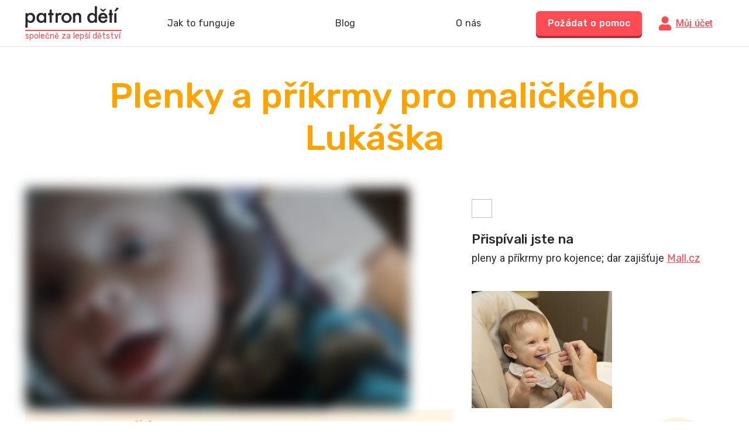

--- FILE ---
content_type: text/html; charset=utf-8
request_url: https://patrondeti.cz/pribeh/plenky-prikrmy-pro-malickeho-lukaska
body_size: 78291
content:
<!doctype html>
<html data-n-head-ssr lang="cs-CZ" class="false" data-n-head="%7B%22lang%22:%7B%22ssr%22:%22cs-CZ%22%7D,%22class%22:%7B%22ssr%22:false%7D%7D">
  <head >
    <title>Plenky a příkrmy pro maličkého Lukáška | Patron dětí</title><meta data-n-head="ssr" charset="utf-8"><meta data-n-head="ssr" name="viewport" content="width=device-width, user-scalable=yes"><meta data-n-head="ssr" name="format-detection" content="telephone=no"><meta data-n-head="ssr" data-hid="description" name="description" content="Lukášek je maličký chlapeček, který se narodil za velmi dramatických okolností. Táta se totiž ještě před jeho narozením rozhodl, že s maminkou a svými dětmi už nechce žít, a vyhodil je na ulici. Maminka tak musela rychle vyřešit, kde bude s dětmi žít. Dokázala si rychle najít bydlení, ale jako samoživitelce jí většinu peněz spolkne nájem a na další výdaje už finance nezbývají. V Patronovi dětí bychom rádi vybrali 3 208 korun, ze kterých bychom nakoupili plenky a příkrmy pro Lukáška a rodině pomohli. Věříme, že se nám to s vaší pomocí podaří. "><meta data-n-head="ssr" property="og:description" content="Lukášek je maličký chlapeček, který se narodil za velmi dramatických okolností. Táta se totiž ještě před jeho narozením rozhodl, že s maminkou a svými dětmi už nechce žít, a vyhodil je na ulici. Maminka tak musela rychle vyřešit, kde bude s dětmi žít. Dokázala si rychle najít bydlení, ale jako samoživitelce jí většinu peněz spolkne nájem a na další výdaje už finance nezbývají. V Patronovi dětí bychom rádi vybrali 3 208 korun, ze kterých bychom nakoupili plenky a příkrmy pro Lukáška a rodině pomohli. Věříme, že se nám to s vaší pomocí podaří. "><meta data-n-head="ssr" property="og:title" content="Pomozme Lukáškovi a jeho mamince v obtížné životní situaci"><meta data-n-head="ssr" property="og:type" content="website"><meta data-n-head="ssr" property="og:image" content="https://backend.patrondeti.cz/sites/default/files/styles/656x380x3/public/2018-05/IMG_20180228_130636.jpg?h=9c8691e4&amp;itok=tC6TsPsf"><link data-n-head="ssr" rel="preconnect" href="https://cdn.lr-ingest.io" crossorigin="true"><link data-n-head="ssr" rel="preconnect" href="https://fonts.googleapis.com" crossorigin="true"><link data-n-head="ssr" rel="preconnect" href="https://fonts.gstatic.com"><link data-n-head="ssr" rel="preconnect" href="https://www.google-analytics.com" crossorigin="true"><link data-n-head="ssr" rel="icon" type="image/png" href="/icons/favicon-96x96.png" sizes="96x96"><link data-n-head="ssr" rel="icon" type="image/svg+xml" href="/icons/favicon.svg"><link data-n-head="ssr" rel="shortcut icon" href="/icons/favicon.ico"><link data-n-head="ssr" rel="apple-touch-icon" sizes="180x180" href="/icons/apple-touch-icon.png"><script data-n-head="ssr" src="https://polyfill.io/v3/polyfill.min.js?features=fetch%2CObject.entries%2CIntersectionObserver%2CObject.values%2CArray.prototype.find%2CArray.prototype.findIndex%2CArray.prototype.values%2Cdefault" async defer></script><script data-n-head="ssr" src="https://t.leady.com/d9M4ut7K4p38Gf3U/L.js" async defer></script><script data-n-head="ssr" data-hid="gtm-script">if(!window._gtm_init){window._gtm_init=1;(function(w,n,d,m,e,p){w[d]=(w[d]==1||n[d]=='yes'||n[d]==1||n[m]==1||(w[e]&&w[e].p&&e[e][p]()))?1:0})(window,'navigator','doNotTrack','msDoNotTrack','external','msTrackingProtectionEnabled');(function(w,d,s,l,x,y){w[x]={};w._gtm_inject=function(i){if(w.doNotTrack||w[x][i])return;w[x][i]=1;w[l]=w[l]||[];w[l].push({'gtm.start':new Date().getTime(),event:'gtm.js'});var f=d.getElementsByTagName(s)[0],j=d.createElement(s);j.async=true;j.src='https://www.googletagmanager.com/gtm.js?id='+i;f.parentNode.insertBefore(j,f);};w[y]('GTM-WVGF6XR')})(window,document,'script','dataLayer','_gtm_ids','_gtm_inject')}</script><link rel="preload" href="/_nuxt/00628a8.js" as="script"><link rel="preload" href="/_nuxt/2472302.js" as="script"><link rel="preload" href="/_nuxt/3bf8828.js" as="script"><link rel="preload" href="/_nuxt/2b44e8e.js" as="script"><link rel="preload" href="/_nuxt/ad1dd6e.js" as="script"><link rel="preload" href="/_nuxt/f5e634f.js" as="script"><link rel="preload" href="/_nuxt/83ce72a.js" as="script"><style data-vue-ssr-id="2986f94e:0 065a7572:0 3191d5ad:0 11e2a1e9:0 11c5a2ea:0 76970646:0 ef6f1bc8:0 18aa2d69:0 ae405034:0 191717a0:0 34edf898:0 7d7db5c3:0 3f58c89e:0 6639ddae:0 def0a8f8:0 313161bb:0 86740188:0 2cb25743:0 45652bd6:0 0a0003f2:0 4db6b875:0 43f148f6:0 5b9c70f4:0 c90413a0:0 c34a4e44:0">:root{--color-primary:#ff4c54;--color-purple:#9070b9;--color-turquoise:#00bad1;--color-orange:#ffa300;--color-green:#58ca3d;--color-blue:#08f;--color-brown:#8b572a;--color-black:#2a2a2a;--color-gray:#adadad;--color-promo:#58ca3d;--color-primary-a60:rgba(255,76,84,0.6);--color-primary-a15:rgba(255,76,84,0.15);--color-primary-a10:rgba(255,76,84,0.1);--color-purple-a10:rgba(144,112,185,0.1);--color-turquoise-a10:rgba(0,186,209,0.1);--color-orange-a10:rgba(255,163,0,0.1);--color-green-a10:rgba(88,202,61,0.1);--color-blue-a10:rgba(0,136,255,0.1);--color-brown-a10:rgba(139,87,42,0.1);--color-black-a10:rgba(42,42,42,0.1);--color-gray-a10:hsla(0,0%,67.8%,0.1);--font-display:"Rubik","Roboto","Source Sans Pro",-apple-system,BlinkMacSystemFont,"Segoe UI",Roboto,"Helvetica Neue",Arial,sans-serif;--transition-action:0.15s}a,abbr,acronym,address,applet,article,aside,audio,b,big,blockquote,body,canvas,caption,center,cite,code,dd,del,details,dfn,div,dl,dt,em,embed,fieldset,figcaption,figure,footer,form,h1,h2,h3,h4,h5,h6,header,hgroup,html,i,iframe,img,ins,kbd,label,legend,li,mark,menu,nav,object,ol,output,p,pre,q,ruby,s,samp,section,small,span,strike,strong,sub,summary,sup,table,tbody,td,tfoot,th,thead,time,tr,tt,u,ul,var,video{margin:0;padding:0;border:0;font-size:100%}article,aside,details,figcaption,figure,footer,header,hgroup,menu,nav,section{display:block}body{line-height:1}ol,ul{list-style:none}blockquote,q{quotes:none}blockquote:after,blockquote:before,q:after,q:before{content:"";content:none}table{border-collapse:collapse;border-spacing:0}.background-purple{background-color:#9070b9!important;background-color:var(--color-purple)!important}.background-turquoise{background-color:#00bad1!important;background-color:var(--color-turquoise)!important}.background-promo{background-color:#58ca3d!important;background-color:var(--color-promo)!important}.background-orange{background-color:#ffa300!important;background-color:var(--color-orange)!important}.background-green{background-color:#58ca3d!important;background-color:var(--color-green)!important}.background-blue{background-color:#08f!important;background-color:var(--color-blue)!important}.background-brown{background-color:#8b572a!important;background-color:var(--color-brown)!important}.background-primary{background-color:#ff4c54!important;background-color:var(--color-primary)!important}.background-primary-15{background-color:rgba(255,76,84,.15)!important;background-color:var(--color-primary-a15)!important}.background-primary-10{background-color:rgba(255,76,84,.1)!important;background-color:var(--color-primary-a10)!important}.background-gray{background-color:#9b9b9b}.color-primary{color:#ff4c54!important;color:var(--color-primary)!important}.color-purple{color:#9070b9!important;color:var(--color-purple)!important}.color-turquoise{color:#00bad1!important;color:var(--color-turquoise)!important}.color-orange{color:#ffa300!important;color:var(--color-orange)!important}.color-green{color:#58ca3d!important;color:var(--color-green)!important}.color-blue{color:#08f!important;color:var(--color-blue)!important}.color-brown{color:#8b572a!important;color:var(--color-brown)!important}.color-black{color:#2a2a2a!important;color:var(--color-black)!important}.color-white{color:#fff!important}.color-gray{color:#adadad!important;color:var(--color-gray)!important}.text-center{text-align:center}.text-left{text-align:left}.lowercase{text-transform:lowercase}.underline{text-decoration:underline}.no-decoration{text-decoration:none}html{font-family:Roboto,Source Sans Pro,-apple-system,BlinkMacSystemFont,Segoe UI,Helvetica Neue,Arial,sans-serif;font-size:16px;word-spacing:1px;-ms-text-size-adjust:100%;-webkit-text-size-adjust:100%;-moz-osx-font-smoothing:grayscale;-webkit-font-smoothing:antialiased;box-sizing:border-box;min-width:375px}*,:after,:before{box-sizing:border-box;margin:0}.inside{max-width:1275px;min-width:375px;padding:0 40px;margin:0 auto}@media screen and (max-width:640px){.inside{padding:0 20px}}a{color:#ff4c54;color:var(--color-primary)}.h0,a{font-family:Rubik,Roboto,Source Sans Pro,-apple-system,BlinkMacSystemFont,Segoe UI,Helvetica Neue,Arial,sans-serif;font-family:var(--font-display)}.h0{font-size:106px;color:#2a2a2a;color:var(--color-black);font-weight:500}@media screen and (max-width:640px){.h0{font-size:80px}}.h1{font-family:Rubik,Roboto,Source Sans Pro,-apple-system,BlinkMacSystemFont,Segoe UI,Helvetica Neue,Arial,sans-serif;font-family:var(--font-display);font-size:60px;line-height:1.2;color:#2a2a2a;color:var(--color-black);font-weight:500}@media screen and (max-width:640px){.h1{font-size:48px}}.h2{font-family:Rubik,Roboto,Source Sans Pro,-apple-system,BlinkMacSystemFont,Segoe UI,Helvetica Neue,Arial,sans-serif;font-family:var(--font-display);font-size:42px;line-height:1.15;color:#2a2a2a;color:var(--color-black);font-weight:500}@media screen and (max-width:640px){.h2{font-size:32px}}.h3{font-family:Rubik,Roboto,Source Sans Pro,-apple-system,BlinkMacSystemFont,Segoe UI,Helvetica Neue,Arial,sans-serif;font-family:var(--font-display);font-size:32px;line-height:1.25;color:#adadad;color:var(--color-gray);font-weight:500}.h4{font-size:28px;line-height:1.35}.h4,.h5{font-family:Rubik,Roboto,Source Sans Pro,-apple-system,BlinkMacSystemFont,Segoe UI,Helvetica Neue,Arial,sans-serif;font-family:var(--font-display);color:#2a2a2a;color:var(--color-black);font-weight:500}.h5{font-size:24px;line-height:1.17}.h6{font-size:21px;line-height:1.17}.h6,.lunch-h0{font-family:Rubik,Roboto,Source Sans Pro,-apple-system,BlinkMacSystemFont,Segoe UI,Helvetica Neue,Arial,sans-serif;font-family:var(--font-display);color:#2a2a2a;color:var(--color-black);font-weight:500}.lunch-h0{font-size:52px;line-height:62px}@media screen and (max-width:640px){.lunch-h0{font-size:30px;line-height:1}}.lunch-h1{font-family:Rubik,Roboto,Source Sans Pro,-apple-system,BlinkMacSystemFont,Segoe UI,Helvetica Neue,Arial,sans-serif;font-family:var(--font-display);font-size:52px;line-height:62px;color:#ff4c54;color:var(--color-primary);font-weight:500}@media screen and (max-width:640px){.lunch-h1{font-size:30px;line-height:1.6}}.lunch-h2{font-family:Rubik,Roboto,Source Sans Pro,-apple-system,BlinkMacSystemFont,Segoe UI,Helvetica Neue,Arial,sans-serif;font-family:var(--font-display);font-size:32px;line-height:44px;color:#2a2a2a;color:var(--color-black);font-weight:500;text-align:center}.lunch-title{margin-bottom:18px;max-width:800px}.lunch-text,.lunch-text2{font-weight:400;font-size:20px;line-height:28px;color:#2a2a2a;color:var(--color-black);max-width:800px}.lunch-block{display:flex}@media screen and (max-width:640px){.lunch-block{flex-wrap:wrap}}.text{font-size:18px;line-height:1.77}.text,.text-big{color:#2a2a2a;color:var(--color-black)}.text-big{font-size:20px;line-height:1.7}.text-small{font-size:16px;line-height:1.75;color:#adadad;color:var(--color-gray)}.text-small>strong{font-weight:700;color:#2a2a2a;color:var(--color-black)}.lh-1_4{line-height:1.4!important}.font-display{font-family:Rubik,Roboto,Source Sans Pro,-apple-system,BlinkMacSystemFont,Segoe UI,Helvetica Neue,Arial,sans-serif;font-family:var(--font-display)}.bold{font-weight:700}.light{font-weight:300}.weight-medium{font-weight:500}.weight-normal{font-weight:400}.block{display:block}.inline-block{display:inline-block}.pointer{cursor:pointer}img[lazy=loading]{opacity:0}img[lazy=error],img[lazy=loaded]{transition:opacity .3s ease;opacity:1}.disabled--loading{transition:opacity .15s ease;opacity:.6;pointer-events:none}.hr{border:0;border-bottom:1px solid #adadad}.storyPageMarkdown b,.storyPageMarkdown strong{font-weight:700}.storyPageMarkdown i{font-style:italic}.storyPageMarkdown h2{font-family:Rubik,Roboto,Source Sans Pro,-apple-system,BlinkMacSystemFont,Segoe UI,Helvetica Neue,Arial,sans-serif;font-family:var(--font-display);font-size:28px;line-height:1.35;color:#adadad;color:var(--color-gray);font-weight:500;margin-bottom:.7em}.storyPageMarkdown li,.storyPageMarkdown p{font-size:18px;line-height:1.77;color:#2a2a2a;color:var(--color-black);margin-bottom:1em}.storyPageMarkdown li:last-of-type,.storyPageMarkdown p:last-of-type{margin-bottom:0}.storyPageMarkdown li{padding-left:26px;position:relative}.storyPageMarkdown li:before{content:url([data-uri]);position:absolute;left:0;top:0;transform:rotate(180deg)}.goBack{display:inline-flex;align-items:center;font-size:14px;margin:12px 6px 20px 0}.goBack__icon{margin-right:6px;margin-bottom:2px}.graySection{padding:60px;border-radius:6px;background-color:#fafafa}@media screen and (max-width:640px){.graySection{padding:20px}}.graySection>:last-child{margin-bottom:0!important}a,button,input{outline:0}.errorMessage{margin-top:8px;display:block}.text-gdpr{font-size:14px;color:#adadad;color:var(--color-gray)}.text-gdpr a{color:inherit}.fb_dialog.fb_dialog_mobile{transition:transform .3s cubic-bezier(.68,-.55,.265,1.55)}.facebookChat--offset .fb_dialog.fb_dialog_mobile{transform:translateY(-80px)}// Print *{-webkit-print-color-adjust:exact!important;color-adjust:exact!important}@media print{html{zoom:.7}}@media screen and (max-width:640px){.hideOnMobile{display:none!important}}@media screen and (min-width:640px){.onlyOnMobile{display:none!important}}.proofStat__wrap{display:flex;justify-content:space-between;padding:50px 0}@media print{.proofStat__wrap{padding:15px 0}}@media screen and (max-width:640px){.proofStat__wrap{display:block}}.proofStat__single{text-align:center}@media screen and (max-width:640px){.proofStat__single{margin-bottom:30px}.proofStat__single:last-of-type{margin-bottom:0}}.proofStat__icon{width:24px;height:24px}.proofStat__label{color:#adadad;color:var(--color-gray);padding:10px 0}.proofStat__heading{font-size:64px;font-family:Rubik,Roboto,Source Sans Pro,-apple-system,BlinkMacSystemFont,Segoe UI,Helvetica Neue,Arial,sans-serif;font-family:var(--font-display);font-weight:500}.info{display:inline-block;width:12px;height:12px;background:url([data-uri]) 50% no-repeat;vertical-align:middle}.info.is--offsetRight{margin-right:-12px}@-webkit-keyframes placeHolderShimmer{0%{background-position:-468px 0}to{background-position:468px 0}}@keyframes placeHolderShimmer{0%{background-position:-468px 0}to{background-position:468px 0}}.animated-loading-background{background:#f6f6f6;background:linear-gradient(90deg,#f6f6f6 8%,#f0f0f0 18%,#f6f6f6 33%);background-size:800px 104px}.animated-loading-background,.animated-loading-background-dark{-webkit-animation-duration:1.25s;animation-duration:1.25s;-webkit-animation-fill-mode:forwards;animation-fill-mode:forwards;-webkit-animation-iteration-count:infinite;animation-iteration-count:infinite;-webkit-animation-name:placeHolderShimmer;animation-name:placeHolderShimmer;-webkit-animation-timing-function:linear;animation-timing-function:linear;position:relative}.animated-loading-background-dark{background:#ddd;background:linear-gradient(90deg,#ddd 8%,#d7d7d7 18%,#ddd 33%);background-size:800px 104px}.loader{color:#ff4c54;color:var(--color-primary);font-size:20px;margin:140px auto;width:1em;height:1em;border-radius:50%;position:relative;text-indent:-9999em;-webkit-animation:load4 1.3s linear infinite;animation:load4 1.3s linear infinite;transform:translateZ(0)}@-webkit-keyframes load4{0%,to{box-shadow:0 -3em 0 .2em,2em -2em 0 0,3em 0 0 -1em,2em 2em 0 -1em,0 3em 0 -1em,-2em 2em 0 -1em,-3em 0 0 -1em,-2em -2em 0 0}12.5%{box-shadow:0 -3em 0 0,2em -2em 0 .2em,3em 0 0 0,2em 2em 0 -1em,0 3em 0 -1em,-2em 2em 0 -1em,-3em 0 0 -1em,-2em -2em 0 -1em}25%{box-shadow:0 -3em 0 -.5em,2em -2em 0 0,3em 0 0 .2em,2em 2em 0 0,0 3em 0 -1em,-2em 2em 0 -1em,-3em 0 0 -1em,-2em -2em 0 -1em}37.5%{box-shadow:0 -3em 0 -1em,2em -2em 0 -1em,3em 0 0 0,2em 2em 0 .2em,0 3em 0 0,-2em 2em 0 -1em,-3em 0 0 -1em,-2em -2em 0 -1em}50%{box-shadow:0 -3em 0 -1em,2em -2em 0 -1em,3em 0 0 -1em,2em 2em 0 0,0 3em 0 .2em,-2em 2em 0 0,-3em 0 0 -1em,-2em -2em 0 -1em}62.5%{box-shadow:0 -3em 0 -1em,2em -2em 0 -1em,3em 0 0 -1em,2em 2em 0 -1em,0 3em 0 0,-2em 2em 0 .2em,-3em 0 0 0,-2em -2em 0 -1em}75%{box-shadow:0 -3em 0 -1em,2em -2em 0 -1em,3em 0 0 -1em,2em 2em 0 -1em,0 3em 0 -1em,-2em 2em 0 0,-3em 0 0 .2em,-2em -2em 0 0}87.5%{box-shadow:0 -3em 0 0,2em -2em 0 -1em,3em 0 0 -1em,2em 2em 0 -1em,0 3em 0 -1em,-2em 2em 0 0,-3em 0 0 0,-2em -2em 0 .2em}}@keyframes load4{0%,to{box-shadow:0 -3em 0 .2em,2em -2em 0 0,3em 0 0 -1em,2em 2em 0 -1em,0 3em 0 -1em,-2em 2em 0 -1em,-3em 0 0 -1em,-2em -2em 0 0}12.5%{box-shadow:0 -3em 0 0,2em -2em 0 .2em,3em 0 0 0,2em 2em 0 -1em,0 3em 0 -1em,-2em 2em 0 -1em,-3em 0 0 -1em,-2em -2em 0 -1em}25%{box-shadow:0 -3em 0 -.5em,2em -2em 0 0,3em 0 0 .2em,2em 2em 0 0,0 3em 0 -1em,-2em 2em 0 -1em,-3em 0 0 -1em,-2em -2em 0 -1em}37.5%{box-shadow:0 -3em 0 -1em,2em -2em 0 -1em,3em 0 0 0,2em 2em 0 .2em,0 3em 0 0,-2em 2em 0 -1em,-3em 0 0 -1em,-2em -2em 0 -1em}50%{box-shadow:0 -3em 0 -1em,2em -2em 0 -1em,3em 0 0 -1em,2em 2em 0 0,0 3em 0 .2em,-2em 2em 0 0,-3em 0 0 -1em,-2em -2em 0 -1em}62.5%{box-shadow:0 -3em 0 -1em,2em -2em 0 -1em,3em 0 0 -1em,2em 2em 0 -1em,0 3em 0 0,-2em 2em 0 .2em,-3em 0 0 0,-2em -2em 0 -1em}75%{box-shadow:0 -3em 0 -1em,2em -2em 0 -1em,3em 0 0 -1em,2em 2em 0 -1em,0 3em 0 -1em,-2em 2em 0 0,-3em 0 0 .2em,-2em -2em 0 0}87.5%{box-shadow:0 -3em 0 0,2em -2em 0 -1em,3em 0 0 -1em,2em 2em 0 -1em,0 3em 0 -1em,-2em 2em 0 0,-3em 0 0 0,-2em -2em 0 .2em}}.color-family{font-size:22px;color:#ffa300;color:var(--color-orange)}.color-health_care{font-size:22px;color:#9070b9;color:var(--color-purple)}.color-education{font-size:22px;color:#58ca3d;color:var(--color-green)}.orange{background-color:#ffa300!important;background-color:var(--color-orange)!important;box-shadow:0 4px 0 0 #e89a0b!important}.green{background-color:#58ca3d!important;background-color:var(--color-green)!important;box-shadow:0 4px 0 0 #2abd07!important}.purple{background-color:#9070b9!important;background-color:var(--color-purple)!important;box-shadow:0 4px 0 0 #6507de!important}
.vue-modal-resizer{overflow:hidden;width:12px;height:12px;right:0;bottom:0;z-index:9999999;cursor:se-resize}.vue-modal-resizer,.vue-modal-resizer:after{display:block;position:absolute;background:transparent}.vue-modal-resizer:after{content:"";left:0;top:0;width:0;height:0;border-bottom:10px solid #ddd;border-left:10px solid transparent}.vue-modal-resizer.clicked:after{border-bottom:10px solid #369be9}.v--modal-block-scroll{overflow:hidden;width:100vw}.v--modal-overlay{position:fixed;box-sizing:border-box;left:0;top:0;width:100%;height:100vh;background-color:rgba(35,35,35,.6);z-index:999;opacity:1}.v--modal-overlay.scrollable{height:100%;min-height:100vh;overflow-y:auto;-webkit-overflow-scrolling:touch}.v--modal-overlay .v--modal-background-click{width:100%;height:100%}.v--modal-overlay .v--modal-box{position:relative;box-sizing:border-box}@media screen and (max-width:640px){.v--modal-overlay .v--modal-box{max-width:100%}}.v--modal-overlay.scrollable .v--modal-box{margin-bottom:2px}.v--modal{text-align:left;border-radius:6px;box-shadow:0 4px 12px 0 rgba(0,0,0,.08);background-color:#fff;padding:0}@media screen and (max-width:640px){.v--modal{border-radius:0;box-shadow:none}}.v--modal.is--surfey{border-radius:12px;overflow:hidden}.v--modal.v--modal-fullscreen{width:100vw;height:100vh;margin:0;left:0;top:0}.v--modal-top-right{display:block;position:absolute;right:0;top:0}.overlay-fade-enter-active,.overlay-fade-leave-active{transition:all .2s}.overlay-fade-enter,.overlay-fade-leave-active{opacity:0}.nice-modal-fade-enter-active,.nice-modal-fade-leave-active{transition:all .4s}.nice-modal-fade-enter,.nice-modal-fade-leave-active{opacity:0;transform:translateY(-20px)}.vue-dialog div{box-sizing:border-box}.vue-dialog .dialog-flex{width:100%;height:100%}.vue-dialog .dialog-content{flex:1 0 auto;width:100%;padding:15px;font-size:14px}.vue-dialog .dialog-c-title{font-weight:600;padding-bottom:15px}.vue-dialog .vue-dialog-buttons{display:flex;flex:0 1 auto;width:100%;border-top:1px solid #eee}.vue-dialog .vue-dialog-buttons-none{width:100%;padding-bottom:15px}.vue-dialog-button{font-size:12px!important;background:transparent;padding:0;margin:0;border:0;cursor:pointer;box-sizing:border-box;line-height:40px;height:40px;color:inherit;font:inherit;outline:none}.vue-dialog-button:hover{background:rgba(0,0,0,.01)}.vue-dialog-button:active{background:rgba(0,0,0,.025)}.vue-dialog-button:not(:first-of-type){border-left:1px solid #eee}.modalClose{display:block;position:absolute;right:-16px;top:-16px;width:32px;height:32px;border-radius:100%;background:url([data-uri]) 50%/12px 12px no-repeat;background-color:var(--color-primary);overflow:hidden;white-space:nowrap;text-indent:100%;font-size:0;border:0;outline:0;cursor:pointer;z-index:5}@media screen and (max-width:640px){.modalClose{position:static;margin:0 auto 16px}}.tooltip{display:block!important;z-index:14;max-width:90vw}.tooltip .tooltip-inner{font-size:16px;line-height:22px;color:#fff;background:#2a2a2a;border-radius:6px;padding:13px 12px;max-width:375px}.tooltip .tooltip-arrow{width:0;height:0;border-style:solid;position:absolute;margin:5px;border-color:#2a2a2a;z-index:1}.tooltip[x-placement^=top]{margin-bottom:12px}.tooltip[x-placement^=top] .tooltip-arrow{border-width:6px 6px 0;border-left-color:transparent!important;border-right-color:transparent!important;border-bottom-color:transparent!important;bottom:-6px;left:calc(50% - 6px);margin-top:0;margin-bottom:0}.tooltip[x-placement^=bottom]{margin-top:12px}.tooltip[x-placement^=bottom] .tooltip-arrow{border-width:0 6px 6px;border-left-color:transparent!important;border-right-color:transparent!important;border-top-color:transparent!important;top:-6px;left:calc(50% - 6px);margin-top:0;margin-bottom:0}.tooltip[x-placement^=right]{margin-left:12px}.tooltip[x-placement^=right] .tooltip-arrow{border-width:6px 6px 6px 0;border-left-color:transparent!important;border-top-color:transparent!important;border-bottom-color:transparent!important;left:-6px;top:calc(50% - 6px);margin-left:0;margin-right:0}.tooltip[x-placement^=left]{margin-right:12px}.tooltip[x-placement^=left] .tooltip-arrow{border-width:6px 0 6px 6px;border-top-color:transparent!important;border-right-color:transparent!important;border-bottom-color:transparent!important;right:-6px;top:calc(50% - 6px);margin-left:0;margin-right:0}.tooltip.popover{$color:#f9f9f9}.tooltip.popover .popover-inner{background:$color;color:#000;padding:24px;border-radius:5px;box-shadow:0 5px 30px rgba(black,.1)}.tooltip.popover .popover-arrow{border-color:$color}.tooltip[aria-hidden=true]{visibility:hidden;opacity:0;transition:opacity .15s,visibility .15s}.tooltip[aria-hidden=false]{visibility:visible;opacity:1;transition:opacity .15s}
.nuxt-progress{position:fixed;top:0;left:0;right:0;height:2px;width:0;opacity:1;transition:width .1s,opacity .4s;background-color:#ff4c54;z-index:999999}.nuxt-progress.nuxt-progress-notransition{transition:none}.nuxt-progress-failed{background-color:red}
.pageWrap{padding-top:80px}.pageWrap.is--infoBar{padding-top:calc(80px + 3.4vw)}@media screen and (max-width:640px){.pageWrap{overflow-x:hidden}}.page-enter-active,.page-leave-active{transition:all .3s}.page-enter,.page-leave-active{opacity:0;transform:translateY(-20px)}
.obedy2[data-v-6c864fd0]{font-size:12px;line-height:20px;margin-left:10px;margin-top:-15px}@-moz-document url-prefix(){.obedy2{margin-top:0!important}}.pageHeader__wrap[data-v-6c864fd0]{position:fixed;left:0;top:0;right:0;background-color:#fff;z-index:15;transition:background-color .3s ease .3s;border-bottom:1px solid #dfdfdf}.pageHeader__wrap.is--homepage[data-v-6c864fd0]{background-color:#f6f6f6}.pageHeader__wrap.is--aboutUs[data-v-6c864fd0],.pageHeader__wrap.is--form[data-v-6c864fd0]{background-color:#fff1f2}.pageHeader__wrap.is--cart[data-v-6c864fd0]{background-color:#f7f7f7}.pageHeader__wrap.is--activateAccount[data-v-6c864fd0]{border-bottom:0}.pageHeader__inside[data-v-6c864fd0]{display:flex;justify-content:space-between;align-items:center;height:79px;position:relative}.pageHeader__logoWrap[data-v-6c864fd0]{align-items:center}@media screen and (max-width:640px){.pageHeader__logoWrap[data-v-6c864fd0]{display:flex}}@media screen and (max-width:640px){.pageHeader__logo[data-v-6c864fd0]{width:142px;height:auto}}.pageHeader__logoClaim[data-v-6c864fd0]{font-family:var(--font-display);font-size:14px;line-height:17px;color:var(--color-primary);border-top:2px solid var(--color-primary);width:165px}@media (min-width:640px) and (max-width:880px){.pageHeader__logoClaim[data-v-6c864fd0]{display:none}}@media screen and (max-width:640px){.pageHeader__logoClaim[data-v-6c864fd0]{font-size:14px;line-height:17px;white-space:nowrap;padding:0 0 0 12px;margin:0 0 4px 12px;border-left:2px solid var(--color-primary);width:100px;border-top:none}}.pageHeader__rightWrap[data-v-6c864fd0]{display:flex;align-items:center;align-self:flex-end;height:100%}@media screen and (max-width:640px){.pageHeader__rightWrap[data-v-6c864fd0]{display:none}}@media print{.pageHeader__rightWrap[data-v-6c864fd0]{display:none}}.pageHeader__rightText[data-v-6c864fd0]{color:var(--color-gray);font-size:16px;line-height:22px;text-align:right;font-family:var(--font-display);white-space:nowrap;margin-right:12px}.pageHeader__childWrap[data-v-6c864fd0]{position:relative;font-size:0;padding-top:5px}.pageHeader__childWrap:hover .pageHeader__childPlus[data-v-6c864fd0]{transform:translateY(-5px)}.pageHeader__childImg[data-v-6c864fd0]{display:block;transform:translateZ(0);pointer-events:none}.pageHeader__childPlus[data-v-6c864fd0]{border-radius:100%;width:24px;height:24px;background-color:var(--color-primary);color:#fff;position:absolute;left:0;top:5px;text-align:center;line-height:24px;font-size:19px;font-weight:900;transition:transform .15s ease}.pageHeader__mobileBurger[data-v-6c864fd0]{display:flex;width:42px;height:42px;justify-content:center;align-items:center}.pageHeader__centerWrap[data-v-6c864fd0]{position:relative}@media screen and (max-width:640px){.pageHeader__centerWrap[data-v-6c864fd0]{display:none}}.pageHeader__roleSwitchButton[data-v-6c864fd0]{display:flex;align-items:center;font-family:var(--font-display);font-weight:500;font-size:24px;background:transparent;border:0;outline:0;padding:0;cursor:pointer}.pageHeader__roleSwitchButton.is--innactive[data-v-6c864fd0]{cursor:default;pointer-events:none}.pageHeader__menuLink[data-v-6c864fd0]{display:flex;align-items:center;font-family:var(--font-display);font-weight:400;font-size:16px;color:#000;cursor:pointer;text-decoration:none}.pageHeader__roleSwitchNav[data-v-6c864fd0]{position:absolute;top:92%;right:-7%;transform:translateX(-50%);background:#fff;border:1px solid #adadad;box-sizing:border-box;border-radius:4px;box-shadow:0 8px 14px rgba(0,0,0,.07);z-index:3;width:226px;height:auto;line-height:40px;padding:20px}.pageHeader__roleSwitchNavLink[data-v-6c864fd0]{display:block;background:transparent;border:0;outline:0;padding:0 20px;text-decoration:none;text-align:left;cursor:pointer;white-space:nowrap;font-family:var(--font-display);font-weight:500;font-size:24px;line-height:65px;color:var(--color-black)}.pageHeader__roleSwitchNavLink[data-v-6c864fd0]:hover{background:var(--color-primary-a10)}.pageHeader__userNavWrap[data-v-6c864fd0]{position:relative}.pageHeader__userNavToggleButton[data-v-6c864fd0]{display:inline-flex;background:transparent;border:0;outline:0;padding:0;cursor:pointer;align-items:center;font-family:var(--font-display);font-size:16px;color:#9b9b9b;text-decoration:none}.pageHeader__userNav[data-v-6c864fd0]{position:absolute;top:150%;right:0;width:300px;background:#fff;border:1px solid #dfdfdf;box-sizing:border-box;border-radius:4px;box-shadow:0 8px 14px rgba(0,0,0,.07)}.pageHeader__userNavLink[data-v-6c864fd0]{display:block;background:transparent;width:100%;border:0;outline:0;padding:0 20px;text-decoration:none;text-align:left;cursor:pointer;font-family:var(--font-display);font-weight:500;font-size:21px;line-height:50px}.pageHeader__userNavLink[data-v-6c864fd0]:hover{background:var(--color-primary-a10)}.pageHeader__mobileNav[data-v-6c864fd0]{position:fixed;left:0;right:0;top:78px;bottom:0;background:#fff;overflow-x:auto}.pageHeader__mobileNavSwitcher[data-v-6c864fd0]{text-align:center!important;font-family:var(--font-display);font-weight:500;font-size:24px;line-height:28px;color:#fff;margin-bottom:15px;padding:32px 0}.pageHeader__mobileNavSwitcherTitle[data-v-6c864fd0]{display:block;margin-bottom:22px}.pageHeader__mobileNavSwitcherLink[data-v-6c864fd0]{display:block;color:hsla(0,0%,100%,.5);box-shadow:none!important;margin-bottom:22px;text-decoration:none}.pageHeader__mobileNavSwitcherLink[data-v-6c864fd0]:last-child{margin-bottom:0}.pageHeader__mobileNavSwitcherLink.is--active[data-v-6c864fd0]{color:#fff;text-decoration:underline}.pageHeader__mobileNavLink[data-v-6c864fd0]{padding:15px 44px}.pageHeader__mobileNavLink .pageHeader__menuLink[data-v-6c864fd0]{margin:10px 0}.pageHeader__mobileNavLink img[data-v-6c864fd0]{margin-right:10px}.pageHeader__mobileNavHeading[data-v-6c864fd0]{display:block;font-family:var(--font-display);font-size:18px;font-weight:500;color:var(--color-primary);line-height:22px;padding:0 0 21px}.pageHeader__mobileContact-label[data-v-6c864fd0]{color:var(--color-gray)}.pageHeader__mobileContact-phone[data-v-6c864fd0]{font-size:32px;padding-bottom:12px}.pageHeader__mobileContact-email[data-v-6c864fd0],.pageHeader__mobileContact-phone[data-v-6c864fd0]{font-family:var(--font-display);color:var(--color-primary);line-height:1}.pageHeader__mobileContact-email[data-v-6c864fd0]{font-size:24px}.pageHeader__mobileContact-email[data-v-6c864fd0]:hover{text-decoration:none}.pageHeader__activateAccount[data-v-6c864fd0]{padding:1vw 0;font-family:var(--font-display);font-weight:500;font-size:1vw;line-height:1.4;color:#fff;text-align:center}@media screen and (max-width:640px){.pageHeader__activateAccount[data-v-6c864fd0]{padding:2vw 0;font-size:3.2vw}}.pageHeader__bannerCTA[data-v-6c864fd0]{display:block;position:absolute;left:0;right:0;margin:0 auto;width:409px;top:calc(100% - 15px)}.pageHeader__bannerCTA svg[data-v-6c864fd0]{max-width:100%}@media screen and (max-width:640px){.pageHeader__bannerCTA[data-v-6c864fd0]{width:318px;top:calc(100% - 12px)}}.pageHeader__bannerOrganisationCTA[data-v-6c864fd0]{display:block;position:absolute;left:0;right:0;margin:0 auto;width:481px;top:calc(100% + 12px)}.pageHeader__bannerOrganisationCTA svg[data-v-6c864fd0]{max-width:100%}@media screen and (max-width:640px){.pageHeader__bannerOrganisationCTA[data-v-6c864fd0]{width:318px}}.pageHeader__link[data-v-6c864fd0]{margin-right:15px;text-decoration:none;color:#2d2d2d;font-size:16px}.pageHeader__link[data-v-6c864fd0]:hover{font-weight:500}.pageHeader__links[data-v-6c864fd0]{display:flex;justify-content:space-around;width:100%}@media screen and (max-width:640px){.pageHeader__links[data-v-6c864fd0]{display:none}}.button.is--turquoise[data-v-6c864fd0]{background:var(--color-turquoise)!important;box-shadow:0 4px 0 #008191!important}.button.is--turquoise[data-v-6c864fd0]:active,.button.is--turquoise[data-v-6c864fd0]:hover{background:#008191!important}@media screen and (max-width:640px){.button.is--turquoise[data-v-6c864fd0]{display:none}}.salutation-info[data-v-6c864fd0]{text-align:left}
.button[data-v-1ac254a8]{display:block;width:-webkit-max-content;width:-moz-max-content;width:max-content;position:relative;font-family:inherit;padding:20px 24px;outline:0;border:0;cursor:pointer;border-radius:6px;font-size:16px;line-height:16px;font-weight:700;transition:all var(--transition-action) ease;text-decoration:none;text-align:center;overflow:hidden;will-change:transform}.button[disabled][data-v-1ac254a8]{pointer-events:none;opacity:.75}.button.is--loading[data-v-1ac254a8]{pointer-events:none;opacity:1}.button.is--loading .button__innerWrap[data-v-1ac254a8]{opacity:0;transform:scale(.7)}.button.is--loading .button__loadingWrap[data-v-1ac254a8]{transform:translateY(0)}.button.is--small[data-v-1ac254a8]{padding:13px 20px;font-weight:500}.button.is--fullwidth[data-v-1ac254a8]{width:100%;box-sizing:border-box}.button.is--inline[data-v-1ac254a8]{display:inline-block}.button.is--column .button__innerWrap[data-v-1ac254a8]{flex-direction:column}.button.is--large[data-v-1ac254a8]{font-size:28px;font-weight:500;padding:28px 60px}@media screen and (max-width:640px){.button[data-v-1ac254a8]{width:100%}}.has--tooltip>.button[data-v-1ac254a8]{background-image:url(/_nuxt/img/question.ad5bfdc.svg);background-repeat:no-repeat;background-position:right 15px center}.button__innerWrap[data-v-1ac254a8]{display:flex;align-items:center;transition:all .15s ease;justify-content:center;width:100%}.button.is--primary[data-v-1ac254a8]{background-color:var(--color-primary);font-family:var(--font-display);color:#fff;box-shadow:0 4px 0 0 #af2f35}.button.is--primary[data-v-1ac254a8]:hover{background-color:#e5474e;transform:translateY(2px);box-shadow:0 2px 0 0 #af2f35}.button.is--primary.is--loading[data-v-1ac254a8],.button.is--primary[data-v-1ac254a8]:active{transform:translateY(4px);box-shadow:0 0 0 0 #af2f35}.button.is--primary.is--loading[data-v-1ac254a8]{background-color:#e5474e}.button.is--flat[data-v-1ac254a8]{background-color:var(--color-primary);font-family:var(--font-display);color:#fff}.button.is--flat[data-v-1ac254a8]:hover{background-color:#e5474e}.button.is--flat.is--loading[data-v-1ac254a8]{background-color:#e5474e}.button.is--secondary[data-v-1ac254a8]{background-color:rgba(42,42,42,.2)!important;line-height:20px;color:#fff}.button.is--secondary[data-v-1ac254a8]:hover{background-color:rgba(42,42,42,.12)!important}.button.is--secondary.is--loading[data-v-1ac254a8],.button.is--secondary[data-v-1ac254a8]:active{background-color:rgba(42,42,42,.06)!important}.button.is--basic[data-v-1ac254a8],.button.is--link[data-v-1ac254a8]{background:transparent!important;font-weight:500;font-size:18px;line-height:20px;text-decoration:underline;color:var(--color-primary)}.button.is--basic[data-v-1ac254a8]:hover,.button.is--link[data-v-1ac254a8]:hover{text-decoration:none}.button.is--basic.is--small[data-v-1ac254a8],.button.is--link.is--small[data-v-1ac254a8]{font-size:16px}.button.is--basic[data-v-1ac254a8]{padding:0}.button.is--category[data-v-1ac254a8]{color:#fff;font-weight:500;display:flex;align-items:center;height:60px}.button.is--category[data-v-1ac254a8]:hover{text-decoration:underline;box-shadow:0 0 12px 0 rgba(0,0,0,.2)}.button.is--category.is--loading[data-v-1ac254a8],.button.is--category[data-v-1ac254a8]:active{text-decoration:underline;box-shadow:0 0 24px 0 rgba(0,0,0,.15)}.button.is--category img[data-v-1ac254a8]:first-child{margin:0 12px 0 0}.button.is--category.is--small[data-v-1ac254a8]{height:46px}.button.is--category.is--small img[data-v-1ac254a8]:first-child{margin:0 8px 0 0}@media screen and (max-width:640px){.button.is--category[data-v-1ac254a8]{padding:0;height:48px;width:48px;justify-content:center}.button.is--category img[data-v-1ac254a8]:first-child{margin:0}.button.is--category .button__textWrap[data-v-1ac254a8]{display:none!important}}.button.is--expandable[data-v-1ac254a8]{display:flex;align-items:center;height:40px;border-radius:20px;padding:0;transition:border-radius .15s ease;background:var(--color-primary)}.button.is--expandable[data-v-1ac254a8]:after{content:url([data-uri]);display:inline-block;width:16px;height:14px;margin:0 12px;transition:margin .3s ease,transform .4s ease;flex-shrink:0}@media screen and (max-width:640px){.button.is--expandable[data-v-1ac254a8]:after{margin:0 20px 0 8px}}.button.is--expandable .button__textWrap[data-v-1ac254a8]{max-width:0;display:inline-block;overflow:hidden;white-space:nowrap;transition:all .4s ease;color:#fff}@media screen and (max-width:640px){.button.is--expandable .button__textWrap[data-v-1ac254a8]{max-width:none;margin:0 0 0 20px}}.button.is--expandable.is--expanded[data-v-1ac254a8],.button.is--expandable[data-v-1ac254a8]:hover{border-radius:6px}.button.is--expandable.is--expanded .button__textWrap[data-v-1ac254a8],.button.is--expandable:hover .button__textWrap[data-v-1ac254a8]{max-width:320px;margin:0 0 0 20px}.button.is--expandable.is--expanded[data-v-1ac254a8]:after,.button.is--expandable[data-v-1ac254a8]:hover:after{margin:0 20px 0 8px;transform:rotate(1turn)}@media screen and (max-width:640px){.button.is--expandable[data-v-1ac254a8]{width:auto;border-radius:6px}}.button.is--expandable.is--inverse[data-v-1ac254a8]{background:#fff}.button.is--expandable.is--inverse .button__textWrap[data-v-1ac254a8]{color:var(--color-primary)}.button.is--expandable.is--inverse[data-v-1ac254a8]:after{content:url([data-uri])}.button__loadingWrap[data-v-1ac254a8]{position:absolute;left:0;right:0;top:0;bottom:38px;margin:auto;text-align:center;transform:translateY(180px);transition:transform .3s ease}.button__loadingWrap[data-v-1ac254a8],.button__loadingWrap[data-v-1ac254a8]:after,.button__loadingWrap[data-v-1ac254a8]:before{border-radius:50%;width:12px;height:12px;-webkit-animation-fill-mode:both;animation-fill-mode:both;-webkit-animation:load7-data-v-1ac254a8 1s ease-in-out infinite;animation:load7-data-v-1ac254a8 1s ease-in-out infinite}.button__loadingWrap[data-v-1ac254a8]{color:inherit;font-size:10px;-webkit-animation-delay:-.16s;animation-delay:-.16s}.button__loadingWrap[data-v-1ac254a8]:after,.button__loadingWrap[data-v-1ac254a8]:before{content:"";position:absolute;top:0}.button__loadingWrap[data-v-1ac254a8]:before{left:-17px;-webkit-animation-delay:-.32s;animation-delay:-.32s}.button__loadingWrap[data-v-1ac254a8]:after{left:17px}@-webkit-keyframes load7-data-v-1ac254a8{0%,80%,to{box-shadow:0 20px 0 0}40%{box-shadow:0 12px 0 0}}@keyframes load7-data-v-1ac254a8{0%,80%,to{box-shadow:0 20px 0 0}40%{box-shadow:0 12px 0 0}}
.storyPage__previewText[data-v-79d8e786]{font-size:32px;line-height:38px;color:#979797}.storyPageHeader[data-v-79d8e786]{padding:48px 0;display:flex;justify-content:space-between;align-items:center}@media screen and (max-width:640px){.storyPageHeader[data-v-79d8e786]{flex-wrap:wrap;justify-content:center}}.storyPageHeader__badge[data-v-79d8e786]{padding:11px;background:var(--color-primary);font-family:var(--font-display);font-weight:700;font-size:21px;line-height:26px;color:#fff;flex-shrink:0;border-radius:4px;margin:0 40px}@media screen and (max-width:640px){.storyPageHeader__badge[data-v-79d8e786]{order:3;margin-top:20px}}.storyPageHeader__title[data-v-79d8e786]{text-align:center}.storyPageHeader__title.is--badge[data-v-79d8e786]{text-align:left}@media screen and (max-width:640px){.storyPageHeader__title.is--badge[data-v-79d8e786]{text-align:center}}.storyPageHeader__arrowWrap[data-v-79d8e786]{width:40px;flex-basis:40px;flex-shrink:0}@media screen and (max-width:640px){.storyPageHeader__arrowWrap[data-v-79d8e786]{display:none!important}}.storyPageHeader__arrow[data-v-79d8e786]{display:block;width:40px;height:40px;border-radius:100%;font-size:22px;line-height:40px;text-align:center;font-weight:700;color:#fff;text-decoration:none}.storyPageHeader__arrow[data-v-79d8e786]:not(:hover){color:var(--color-gray);background:#f5f5f5!important}.storyPageContentWrap[data-v-79d8e786]{padding-bottom:100px}.storyPage__row[data-v-79d8e786]{display:flex}@media (max-width:960px){.storyPage__row[data-v-79d8e786]{flex-direction:column}}@media (max-width:960px){.storyPage__bottomRow[data-v-79d8e786]{flex-direction:column-reverse}}.storyPage__topRow[data-v-79d8e786]{align-items:center}.storyPage__leftColumn[data-v-79d8e786]{flex-grow:2}@media (max-width:960px){.storyPage__leftColumn[data-v-79d8e786]{width:100%}}@media (max-width:960px){.storyPage__leftColumnPatronBox[data-v-79d8e786]{margin-top:0!important}}.storyPage__rightColumn[data-v-79d8e786]{width:432px;margin-left:32px;flex-shrink:0;flex-basis:1}@media (max-width:960px){.storyPage__rightColumn[data-v-79d8e786]{width:100%;height:auto!important;margin-left:0;padding:20px 0}}@media (max-width:960px){.TheStoryDonationBox[data-v-79d8e786]{transform:none!important}}.storyPage__topRightColumn[data-v-79d8e786]{padding:20px 0}@media (max-width:960px){.storyPage__topRightColumn[data-v-79d8e786]{text-align:center}}.storyPage__heroImgWrap[data-v-79d8e786]{font-size:0;align-self:flex-start}.storyPage__heroImgWrap.is--blurred[data-v-79d8e786]{filter:blur(10px)}.storyPage__heroImg[data-v-79d8e786]{border-radius:6px 6px 0 0;max-width:100%;height:auto}@media (max-width:960px){.storyPage__heroImg[data-v-79d8e786]{display:block;margin:0 auto;height:auto;border-radius:6px}}.storyPage__storyCategory[data-v-79d8e786]{margin-bottom:24px}.storyPage__storySubjectTitle[data-v-79d8e786]{display:block}.storyPage__storySubject[data-v-79d8e786]{margin:4px 0 40px}.storyPage__storyTitle[data-v-79d8e786]{margin:44px 0 24px;color:var(--color-gray)}.completedStories__title[data-v-79d8e786]{margin:40px 0 60px;text-align:center;color:var(--color-gray)}
.ControlCategoryLink[data-v-15b5c4d4]{font-size:18px;font-weight:500;font-family:var(--font-display);display:block;display:inline-flex;align-items:center}.ControlCategoryLink__icon[data-v-15b5c4d4]{margin-right:6px}
.family-icon[data-v-1e7148ad]{height:35px;width:35px}.img[data-v-1e7148ad]{display:inline-block}
.TheStoryPatron__wrap[data-v-1f6d9a48]{border-radius:0 0 6px 6px}.TheStoryPatron__header[data-v-1f6d9a48]{padding:20px;display:flex;align-items:flex-start}.TheStoryPatron__photo[data-v-1f6d9a48]{border-radius:100%;margin-right:16px;width:80px;height:80px;flex-shrink:0}.TheStoryPatron__heading[data-v-1f6d9a48]{text-transform:uppercase;font-size:14px;margin-bottom:8px}.TheStoryPatron__heading[data-v-1f6d9a48],.TheStoryPatron__name[data-v-1f6d9a48]{display:block;font-family:var(--font-display);font-weight:500}.TheStoryPatron__name[data-v-1f6d9a48]{font-size:18px;margin-bottom:4px}.TheStoryPatron__title[data-v-1f6d9a48]{display:block;margin-bottom:12px}.TheStoryPatron__title[data-v-1f6d9a48],.TheStoryPatron__toggleInfo[data-v-1f6d9a48]{font-size:14px;font-family:var(--font-display)}.TheStoryPatron__info[data-v-1f6d9a48]{color:var(--color-black);padding:0 20px 4px}.TheStoryPatron__info[data-v-1f6d9a48]  p{margin-bottom:16px}
.categoryBlock[data-v-59f2a769]{padding:30px 12px;font-size:22px;font-weight:700;text-align:center;line-height:30px}.green-category[data-v-59f2a769]{background-color:var(--color-green-a10)}.orange-category[data-v-59f2a769]{background-color:var(--color-orange-a10)}.purple-category[data-v-59f2a769]{background-color:var(--color-purple-a10)}.TheStoryDonation__promo[data-v-59f2a769]{position:absolute;top:320px;width:402px}@media screen and (max-width:640px){.TheStoryDonation__promo[data-v-59f2a769]{position:inherit;top:0;width:auto}}.TheStoryDonationBoxWrap[data-v-59f2a769]{border-radius:6px;box-shadow:0 4px 8px 0 rgba(0,0,0,.04);background-color:#fff;border:1px solid #f5f5f5;position:relative}.TheStoryDonationBoxWrap__paddingBox[data-v-59f2a769]{padding:22px 12px 0}.TheStoryDonationBoxWrap__paddingBox.is--bottom[data-v-59f2a769]{padding:16px 12px}.TheStoryDonationBoxWrap__voucherLink[data-v-59f2a769]{display:block;text-decoration:none;font-weight:500;margin:10px auto 0;outline:none!important;box-shadow:none!important;position:relative}.TheStoryDonationBoxWrap__voucherLink[data-v-59f2a769]:focus,.TheStoryDonationBoxWrap__voucherLink[data-v-59f2a769]:hover{text-decoration:underline}.TheStoryDonationBox__title[data-v-59f2a769]{display:block;margin-bottom:12px;font-weight:400}.TheStoryDonationBox__ControlProgressBar[data-v-59f2a769]{margin-bottom:12px}.TheStoryDonationBox__amountWrap[data-v-59f2a769]{display:flex;align-items:center;margin:20px 0 12px}.TheStoryDonationBox__amountText[data-v-59f2a769]{font-size:24px;font-family:var(--font-display);color:var(--color-gray);width:50%}.TheStoryDonationBox__amountInputWrap[data-v-59f2a769]{width:50%;position:relative}.TheStoryDonationBox__amountInput[data-v-59f2a769]{border-radius:6px;background-color:#fff;border:1px solid #adadad;padding:0 68px 0 20px;height:46px;box-sizing:border-box;max-width:100%;width:100%;font-size:24px;font-family:var(--font-display);color:var(--color-black);-webkit-appearance:none;-moz-appearance:none;appearance:none}.TheStoryDonationBox__amountInput[data-v-59f2a769]::-webkit-inner-spin-button,.TheStoryDonationBox__amountInput[data-v-59f2a769]::-webkit-outer-spin-button{-webkit-appearance:none;margin:0}.TheStoryDonationBox__amountInputLabel[data-v-59f2a769]{font-size:24px;font-family:var(--font-display);color:var(--color-gray);position:absolute;right:20px;top:0;bottom:0;line-height:46px}#TheStoryDonationBox__donateButton[data-v-59f2a769]{margin-bottom:20px;font-size:20px;align-items:center;display:flex;justify-content:center;padding:0;height:56px}.TheStoryDonationBox__donateButtonIcon[data-v-59f2a769]{margin-left:8px}.TheStoryDonationBox__voucherWrap[data-v-59f2a769]{position:relative}.TheStoryDonationBox__successBackgroundImg[data-v-59f2a769]{position:absolute;right:12px;bottom:0}.TheStoryDonationBox__successText[data-v-59f2a769]{font-weight:400;margin-bottom:12px}.TheStoryDonationBox__successText strong[data-v-59f2a769]{font-weight:500}.storyDonationFooterWrap[data-v-59f2a769]{display:flex;align-items:center;margin-top:20px}.storyDonationFooter__text[data-v-59f2a769]{font-size:18px;font-family:var(--font-display);margin-right:6px}.TheStoryDonationBox__donateOr[data-v-59f2a769]{text-align:center;color:var(--color-gray);display:block;margin:20px 0}.TheStoryDonationBox__donateOr[data-v-59f2a769]:after,.TheStoryDonationBox__donateOr[data-v-59f2a769]:before{content:" — "}
.claimSliderWrap[data-v-154285b5]{padding:80px 0;background:var(--color-primary) url(/_nuxt/img/claimSliderBackground.67c4314.png) 50%/cover no-repeat}.claimSlider__icon[data-v-154285b5]{opacity:.4;display:block!important;margin:0 auto}.claimSlider__title[data-v-154285b5]{margin:24px 0}.claimSlider__text[data-v-154285b5],.claimSlider__title[data-v-154285b5]{text-align:center;color:#fff}
.CardsSection[data-v-71ff0f3c]{background:#fbfbfb;overflow:hidden;padding:40px 0 60px}.CardsSection.CardsSection--noBackground[data-v-71ff0f3c]{background:transparent}.CardsSection.CardsSection--noPadding[data-v-71ff0f3c]{padding:0}.CardsSection__nav[data-v-71ff0f3c]{margin:0 0 40px;display:flex;justify-content:center}@media screen and (max-width:640px){.CardsSection__nav[data-v-71ff0f3c]{display:block;overflow-y:visible;overflow-x:auto;text-align:center}}.CardsSection__nav--subjects[data-v-71ff0f3c]{justify-content:center;flex-wrap:wrap}.CardsSection__loadMore[data-v-71ff0f3c]{margin:60px auto 0}.CardsSection__loadMore.is--recommended[data-v-71ff0f3c]{margin-top:0!important}@media screen and (max-width:640px){.CardsSection__loadMore[data-v-71ff0f3c]{margin:30px auto 0}}
.BaseSelect[data-v-0e7df46c]{width:100%;height:56px;background-color:#fff;border:1px solid #adadad;transition:all .15s ease;outline:0;border-radius:6px;padding:0 12px;font-size:16px;font-family:inherit}.BaseSelect option[data-default][data-v-0e7df46c]{color:var(--color-gray)}.BaseSelect[data-v-0e7df46c]:active,.BaseSelect[data-v-0e7df46c]:focus,.BaseSelect[data-v-0e7df46c]:hover{border-color:#2a2a2a;box-shadow:0 4px 8px 0 rgba(0,0,0,.06)}.BaseSelect.is--error[data-v-0e7df46c]{box-shadow:0 4px 8px 0 rgba(0,0,0,.06);border-color:var(--color-primary)}
.CardsStoryWrap[data-v-2e246961]{display:flex;justify-content:space-between;flex-wrap:wrap;margin:0 -30px -60px}.CardsStoryWrap.is--recommended[data-v-2e246961]{margin:0 -15px -30px}@media screen and (max-width:640px){.CardsStoryWrap[data-v-2e246961]{margin:0 0 -30px}}.CardsStoryWrap.is--centered[data-v-2e246961]{justify-content:center}.CardsStoryWrap.has--noBottomMargin[data-v-2e246961]{margin-bottom:0}.CardsStory__itemWrap[data-v-2e246961]{margin:0 30px 60px;max-width:350px;min-width:270px;flex:1;display:flex}.CardsStory__itemWrap.is--recommended[data-v-2e246961]{margin:0 0 30px;max-width:unset;min-width:unset;width:50%;padding:0 15px;flex:unset;flex-shrink:0}@media screen and (max-width:640px){.CardsStory__itemWrap[data-v-2e246961]{margin:0 0 30px;max-width:none;width:100%}}.is--short-term-education[data-v-2e246961]{border:2px solid #58ca3d;border-radius:6px}.is--short-term-family[data-v-2e246961]{border:2px solid #f5a623;border-radius:6px}.is--short-term-health_care[data-v-2e246961]{border:2px solid #9070b9;border-radius:6px}
.regionMap__item[data-v-129b6e47]{fill:#979797;cursor:pointer;outline:0!important}.regionMap__item[data-v-129b6e47]:hover{fill:var(--color-primary)}.regionMap__item.is--active[data-v-129b6e47]{fill:var(--color-primary);cursor:default}.regionMap__item.is--disabled[data-v-129b6e47]{pointer-events:none;opacity:.3}
.CardsLoadingWrap[data-v-ae761438]{display:flex;justify-content:space-between;flex-wrap:wrap;margin:0 -30px -60px}@media screen and (max-width:640px){.CardsLoadingWrap[data-v-ae761438]{margin:0 0 -30px}}.CardsLoadingWrap.is--centered[data-v-ae761438]{justify-content:center}.CardsLoading__itemWrap[data-v-ae761438]{margin:0 30px 60px;max-width:350px;min-width:270px;flex:1;display:flex}@media screen and (max-width:640px){.CardsLoading__itemWrap[data-v-ae761438]{margin:0 0 30px;max-width:none;width:100%}}
.CardLoadingWrap[data-v-3a7d4d89]{border-radius:6px;background-color:#fff;border:1px solid #f5f5f5;transition:all .3s ease;width:100%;display:flex;flex-direction:column;align-self:stretch}.CardLoading__imageLink[data-v-3a7d4d89],.CardLoading__imageWrap[data-v-3a7d4d89]{position:relative;overflow:hidden}.CardLoading__imageLink[data-v-3a7d4d89]{display:block;height:170px;border-radius:6px 6px 0 0}.CardLoading__contentWrap[data-v-3a7d4d89]{padding:20px;display:flex;flex-direction:column;justify-content:space-between;flex-grow:2}.CardLoading__title[data-v-3a7d4d89]{height:56px;position:relative;overflow:hidden}.CardLoading__title[data-v-3a7d4d89]:before{height:8px;width:100%}.CardLoading__title[data-v-3a7d4d89]:after,.CardLoading__title[data-v-3a7d4d89]:before{content:"";display:block;position:absolute;background:#fff;top:calc(50% - 4px)}.CardLoading__title[data-v-3a7d4d89]:after{left:63%;right:0;bottom:0}.CardLoading__fakeButton[data-v-3a7d4d89]{width:100%;height:61px;margin-top:90px;border-radius:6px}
.modalWrap[data-v-37edd30c]{z-index:30;position:fixed;left:0;top:0;right:0;bottom:0}.recurrent[data-v-37edd30c]{width:300px;margin-top:10px}.modal__background[data-v-37edd30c]{display:block;position:absolute;left:0;top:0;right:0;bottom:0;background-color:rgba(42,42,42,.6)}.modalContent[data-v-37edd30c]{position:fixed;top:50%;left:50%;transform:translate(-50%,-50%);width:100%;max-width:580px;box-shadow:0 0 18px 0 rgba(0,0,0,.4)}@media screen and (max-width:640px){.modalContent[data-v-37edd30c]{max-height:100%;overflow:auto}}.modalContent.has--backgroundIcon[data-v-37edd30c]:before{content:"";background:url(/_nuxt/img/header-boy-new.c6e856f.png) 50%/cover no-repeat;display:block;position:absolute;height:80px;width:75px;left:30px;top:77px;z-index:40}@media screen and (max-width:640px){.modalContent.has--backgroundIcon[data-v-37edd30c]:before{left:auto;right:14px;top:97px}}.donationModal[data-v-37edd30c]{overflow:hidden;border-radius:6px}@media screen and (max-width:640px){.donationModal[data-v-37edd30c]{max-height:100%;overflow:auto}}.donationModal__header[data-v-37edd30c]{padding:0 28px;background:var(--color-primary)}.donationModal___headerGoBack[data-v-37edd30c]{font-size:14px;color:#f5f5f5;margin:20px 0 0;display:inline-flex;align-items:center}.donationModal___headerGoBackIcon[data-v-37edd30c]{margin-right:8px}.donationModal__headerRow[data-v-37edd30c]{display:flex;justify-content:space-between;align-items:center;padding-bottom:36px}@media screen and (max-width:640px){.donationModal__headerRow[data-v-37edd30c]{flex-direction:column;align-items:flex-start}}.donationModal__headerTitle[data-v-37edd30c]{font-size:28px;font-weight:500;color:#fff;text-shadow:0 2px 4px #d23b42;font-family:var(--font-display);flex-basis:1;flex-shrink:0}@media screen and (max-width:640px){.donationModal__headerTitle[data-v-37edd30c]{margin:10px 0}}.donationModal__contentWrap[data-v-37edd30c]{padding:28px;background-color:#fff}.donationModal__inputRow[data-v-37edd30c]{display:flex;margin:0 -7px 20px}@media screen and (max-width:640px){.donationModal__inputRow[data-v-37edd30c]{display:block}}.donationModal__inputWrap[data-v-37edd30c]{padding:0 7px;width:50%}@media screen and (max-width:640px){.donationModal__inputWrap[data-v-37edd30c]{width:100%;margin-bottom:8px}}.donationModal__fullWrap[data-v-37edd30c]{padding:0 7px;width:100%}@media screen and (max-width:640px){.donationModal__fullWrap[data-v-37edd30c]{width:100%;margin-bottom:8px}}.donationModal__checkbox[data-v-37edd30c]{margin-bottom:16px}.donationModal__button[data-v-37edd30c]{margin:28px auto;font-size:20px;min-width:220px;max-width:100%}.donationSuccessModal[data-v-37edd30c]{background:var(--color-primary);padding:60px 20px 40px;text-align:center}.donationSuccessModal__claim[data-v-37edd30c]{display:block;margin:16px 0 40px;font-family:var(--font-display);font-size:28px;font-weight:500;line-height:1.29;color:#fff;text-shadow:0 2px 4px #d23b42}.donationFailedModal[data-v-37edd30c]{background:#fff;padding:60px 0 40px;text-align:center}.donationFailedModal__claim[data-v-37edd30c]{display:block;margin:18px 0}.donationFailedModal__text[data-v-37edd30c]{margin:0 0 36px}.donationModal__continueButton[data-v-37edd30c]{margin:0 auto}
.ControlDonationInputBig__wrap[data-v-7c03d4f6]{position:relative;display:flex}.ControlDonationInputBig[data-v-7c03d4f6]{width:100%;max-width:210px;height:56px;border-radius:6px;box-shadow:0 4px 0 0 rgba(175,47,53,.56);background-color:#fff;border:1px solid #f5f5f5;font-size:32px;font-family:var(--font-display);line-height:1;color:#2a2a2a;padding:0 68px 0 20px;-webkit-appearance:none;-moz-appearance:none;appearance:none}.ControlDonationInputBig[data-v-7c03d4f6]::-webkit-inner-spin-button,.ControlDonationInputBig[data-v-7c03d4f6]::-webkit-outer-spin-button{-webkit-appearance:none;margin:0}.ControlDonationInputBig__label[data-v-7c03d4f6]{pointer-events:none;position:absolute;right:20px;font-family:var(--font-display);font-size:32px;width:38px;text-align:center;color:#adadad;line-height:56px}
.ControlDonationInput__wrap[data-v-a3aebc4a]{position:relative}.ControlDonationInput__wrap.is--focused[data-v-a3aebc4a]{box-shadow:0 4px 8px 0 rgba(0,0,0,.06)}.ControlDonationInput[data-v-a3aebc4a]{width:100%;height:56px;border-radius:6px;background-color:hsla(0,0%,100%,.12);border:1px solid #adadad;font-size:16px;line-height:1;color:#2a2a2a;padding:12px 20px 0}.ControlDonationInput[data-v-a3aebc4a]:hover{border:1px solid #2a2a2a}.ControlDonationInput.is--white[data-v-a3aebc4a]{background:#fff}.ControlDonationInput.is--error[data-v-a3aebc4a]{border-color:var(--color-primary)}.ControlDonationInput__label[data-v-a3aebc4a]{pointer-events:none;position:absolute;left:20px;top:0;bottom:0;margin:auto 0;font-size:16px;line-height:1;height:16px;color:#adadad;transition:all .15s ease}.ControlDonationInput__label.is--active[data-v-a3aebc4a]{font-size:14px;height:14px;transform:translateY(-9px)}
.inputWrap[data-v-500a52fa]{width:100%;display:flex;justify-content:stretch;position:relative}.inputWrap[data-v-500a52fa]>:first-child{border-top-left-radius:6px;border-bottom-left-radius:6px}.inputWrap[data-v-500a52fa]>:last-child{border-top-right-radius:6px;border-bottom-right-radius:6px}.inputWrap *[data-v-500a52fa]{height:56px;background-color:#fff;border:1px solid #adadad;transition:all .15s ease}.inputWrap.is--focused[data-v-500a52fa],.inputWrap[data-v-500a52fa]:hover{box-shadow:0 4px 8px 0 rgba(0,0,0,.06)}.inputWrap.is--focused *[data-v-500a52fa],.inputWrap:hover *[data-v-500a52fa]{border-color:#2a2a2a}.inputWrap[disabled][data-v-500a52fa]{box-shadow:none;pointer-events:none;color:var(--color-gray)}.inputWrap[disabled] *[data-v-500a52fa]{border-color:#adadad}.inputWrap.is--error[data-v-500a52fa]{box-shadow:0 4px 8px 0 rgba(0,0,0,.06)}.inputWrap.is--error *[data-v-500a52fa]{border-color:var(--color-primary)}.inputWrap__prefix[data-v-500a52fa],.inputWrap__suffix[data-v-500a52fa]{display:flex;align-items:center;padding:0 12px;background:#f5f5f5;flex-grow:0;flex-shrink:0}.inputWrap__prefix[data-v-500a52fa]{border-right:0}.inputWrap__suffix[data-v-500a52fa]{border-left:0}.inputWrap__input[data-v-500a52fa]{flex-grow:1;padding:0 12px;position:relative;font-family:inherit;font-size:16px;outline:0;min-width:0;-moz-appearance:textfield}.inputWrap__input[data-v-500a52fa]::-webkit-inner-spin-button,.inputWrap__input[data-v-500a52fa]::-webkit-outer-spin-button{-webkit-appearance:none;margin:0}.inputWrap__input[data-v-500a52fa]::-webkit-input-placeholder{color:#adadad}.inputWrap__input[data-v-500a52fa]::-moz-placeholder{color:#adadad}.inputWrap__input[data-v-500a52fa]:-ms-input-placeholder{color:#adadad}.inputWrap__input[data-v-500a52fa]:-moz-placeholder{color:#adadad}.inputWrap__input[type=file][data-v-500a52fa]{cursor:pointer;-webkit-appearance:textfield;-webkit-box-sizing:border-box;padding-top:15px}.inputWrap__input[data-v-500a52fa]::-ms-clear{display:none;width:0;height:0}.inputWrap__input.is--voucher[data-v-500a52fa]{text-transform:uppercase;letter-spacing:8px}.input__label[data-v-500a52fa]{pointer-events:none;position:absolute;left:20px;top:0;bottom:0;margin:auto 0;font-size:16px;line-height:1;height:16px;color:#adadad;transition:all .15s ease}.input__label.is--active[data-v-500a52fa]{font-size:14px;height:14px;transform:translateY(-9px)}
.checkboxWrap[data-v-de88c44e]{display:flex}.checkbox[data-v-de88c44e],.checkboxWrap[data-v-de88c44e]{align-items:center;cursor:pointer}.checkbox[data-v-de88c44e]{width:20px;height:20px;border-radius:4px;background-color:#fff;border:1px solid #9b9b9b;display:inline-flex;justify-content:center;-webkit-appearance:none;-moz-appearance:none;appearance:none;flex-shrink:0;outline:0;margin-right:8px}.checkbox[data-v-de88c44e]:after{content:url([data-uri]);visibility:hidden}.checkbox[data-v-de88c44e]:focus,.checkbox[data-v-de88c44e]:hover{border:1px solid #2a2a2a}.checkbox[data-v-de88c44e]:checked{background-color:#7ed321;border:1px solid #7ed321}.checkbox[data-v-de88c44e]:checked:after{visibility:visible}.checkbox[disabled][data-v-de88c44e]{background-color:#adadad;border:1px solid #adadad}.checkbox.is--error[data-v-de88c44e]{border-color:var(--color-primary)}.checkboxLabel[data-v-de88c44e]{line-height:1.33}
@media print{.pageFooter[data-v-1a7438e2]{display:none}}.pageFooter__cookieWrap[data-v-1a7438e2]{background-color:#343434;line-height:24px;font-size:14px;color:#fff;padding:10px 0}.pageFooter__cookieWrap img[data-v-1a7438e2]{vertical-align:middle;margin-right:4px}.pageFooter__cookieWrap a[data-v-1a7438e2]{color:#fff}.pageFooter__wrap[data-v-1a7438e2]{background-color:#2a2a2a}.pageFooter__topWrap[data-v-1a7438e2]{padding:80px 0 24px}@media (min-width:850px){.pageFooter__topWrap[data-v-1a7438e2]{display:flex;justify-content:space-between}}.pageFooter__logoWrap[data-v-1a7438e2]{padding-bottom:23px}.pageFooter__mainText[data-v-1a7438e2]{color:#f5f5f5;line-height:1.63}.pageFooter__facebookText[data-v-1a7438e2]{color:var(--color-primary);padding:16px 0 14px}.inline-block[data-v-1a7438e2]{margin:0 0 -7px 5px}.pageFooter__registeredText[data-v-1a7438e2]{color:#adadad;font-size:14px}.pageFooter__heading[data-v-1a7438e2]{display:block;font-family:var(--font-display);font-size:18px;font-weight:500;color:var(--color-primary);line-height:22px;padding-bottom:21px}@media (max-width:850px){.pageFooter__heading[data-v-1a7438e2]{padding:32px 0 21px}}.pageFooter__nav a[data-v-1a7438e2]{display:block;color:#f5f5f5;line-height:34px}.pageFooter__nav a[data-v-1a7438e2]:hover{text-decoration:none}.pageFooter__contact-label[data-v-1a7438e2]{color:var(--color-gray)}.pageFooter__contact-phone[data-v-1a7438e2]{font-size:32px;padding-bottom:12px}.pageFooter__contact-email[data-v-1a7438e2],.pageFooter__contact-phone[data-v-1a7438e2]{font-family:var(--font-display);color:#fff;line-height:1}.pageFooter__contact-email[data-v-1a7438e2]{font-size:24px}.pageFooter__contact-email[data-v-1a7438e2]:hover{text-decoration:none}.pageFooter__bottomWrap[data-v-1a7438e2]{width:100%;border-top:1px solid #4e4e4e;color:#adadad;font-size:16px;padding:12px 0}.pageFooter__bottomWrapText[data-v-1a7438e2]{display:flex;align-items:center;padding:6px 0}@media screen and (max-width:640px){.pageFooter__bottomWrapText[data-v-1a7438e2]{text-align:center;flex-direction:column}}.pageFooter__bottomLogosWrap[data-v-1a7438e2]{display:flex;align-items:center}.pageFooter__bottomLogosWrap img[data-v-1a7438e2]{margin:0 8px 0 16px}@media screen and (max-width:640px){.pageFooter__bottomLogosWrap img[data-v-1a7438e2]{margin:8px 4px 0}}.pageFooter__darkerWrap[data-v-1a7438e2]{background-color:#1f1f1f}@media (max-width:850px){.pageFooter__darkerWrap[data-v-1a7438e2]{padding:20px 0}}@media (min-width:850px){.pageFooter__darkerInside[data-v-1a7438e2]{display:flex;justify-content:space-between;align-items:center;height:74px}}.pageFooter__darkerLeft[data-v-1a7438e2]{font-size:16px;color:#fff;flex-grow:2}.pageFooter__darkerLeft a[data-v-1a7438e2]{color:inherit}.pageFooter__darkerRight[data-v-1a7438e2]{color:#adadad;font-size:16px}@media (max-width:850px){.pageFooter__darkerRight[data-v-1a7438e2]{padding-top:30px}}@media (max-width:850px){.pageFooter__mobileBlock[data-v-1a7438e2]{display:block;line-height:1.5}}@media (max-width:850px){.pageFooter__desktop[data-v-1a7438e2]{display:none}}.pageFooter__sirius[data-v-1a7438e2]{display:inline-flex;align-items:center}@media (max-width:850px){.pageFooter__sirius[data-v-1a7438e2]{display:flex;margin-top:8px}}
.errorModalsWrap[data-v-27ce0402]{position:fixed;left:40px;right:40px;bottom:40px;max-width:400px;z-index:1000}.errorsModals__itemWrap[data-v-27ce0402]{margin-bottom:40px}.errorsModals__itemWrap[data-v-27ce0402]:last-child{margin-bottom:0}</style>
  </head>
  <body >
    <noscript data-n-head="ssr" data-hid="gtm-noscript" data-pbody="true"><iframe src="https://www.googletagmanager.com/ns.html?id=GTM-WVGF6XR&" height="0" width="0" style="display:none;visibility:hidden" title="gtm"></iframe></noscript><div data-server-rendered="true" id="__nuxt"><!----><div id="__layout"><div class="pageWrap"><div class="pageHeader__wrap" data-v-6c864fd0><div class="inside pageHeader__inside" data-v-6c864fd0><div class="pageHeader__logoWrap" data-v-6c864fd0><a href="/" class="nuxt-link-active" data-v-6c864fd0><img src="/_nuxt/img/patrondeti-logo.b44d3f4.svg" alt="Patron Dětí" width="160px" height="38px" class="pageHeader__logo" data-v-6c864fd0></a> <p class="pageHeader__logoClaim" data-v-6c864fd0>
        společně za <br class="onlyOnMobile" data-v-6c864fd0>lepší dětství
      </p></div> <div class="pageHeader__links" style="display:;" data-v-6c864fd0><a href="/vysledky" class="pageHeader__link" data-v-6c864fd0>Jak to funguje</a> <a href="/blog" class="pageHeader__link" data-v-6c864fd0>Blog</a> <a href="/o-nas" class="pageHeader__link" data-v-6c864fd0>O nás</a></div> <div class="pageHeader__rightWrap" data-v-6c864fd0><a href="/zadost" class="button is--primary is--small" style="margin-right:9px;" data-v-1ac254a8 data-v-6c864fd0><div class="button__innerWrap" data-v-1ac254a8><!----> <!----> Požádat o pomoc</div> <div class="button__loadingWrap" data-v-1ac254a8></div></a> <a href="/prihlaseni" class="button is--link is--small" data-v-1ac254a8 data-v-6c864fd0><div class="button__innerWrap" data-v-1ac254a8><!----> <!----> <img src="[data-uri]" width="21px" height="24px" aria-hidden="" style="margin-right:8px;" data-v-6c864fd0>
        Můj účet</div> <div class="button__loadingWrap" data-v-1ac254a8></div></a></div> <div class="pageHeader__mobileBurger onlyOnMobile" data-v-6c864fd0><img src="[data-uri]" alt="Otevřít menu" width="24px" height="12px" style="display:;" data-v-6c864fd0> <img src="[data-uri]" width="18px" height="18px" alt="Zavřít menu" style="display:none;" data-v-6c864fd0></div></div> <div class="pageHeader__mobileNav" style="display:none;" data-v-6c864fd0><div style="padding-top: 20px" data-v-6c864fd0><div class="pageHeader__mobileNavLink" data-v-6c864fd0><a href="/zadost" class="button is--primary is--small" style="margin-right:9px;width:200px;" data-v-1ac254a8 data-v-6c864fd0><div class="button__innerWrap" data-v-1ac254a8><!----> <!----> 
          Požádat o pomoc
        </div> <div class="button__loadingWrap" data-v-1ac254a8></div></a></div> <div class="pageHeader__mobileNavLink" data-v-6c864fd0><a href="/vysledky" class="pageHeader__userNavToggleButton" data-v-6c864fd0><svg width="19" height="20" viewBox="0 0 19 20" fill="none" xmlns="http://www.w3.org/2000/svg" style="margin:0 25px 0 3px;" data-v-6c864fd0><path fill-rule="evenodd" clip-rule="evenodd" d="M6.86387 10.7708C6.86462 10.0324 6.6835 9.41617 6.3209 8.9223C5.76021 8.15801 4.74963 7.81176 3.81512 8.01976C3.34513 8.12469 2.94575 8.35708 2.61723 8.71713C2.15368 9.22582 1.92178 9.8941 1.92107 10.7222C1.92059 11.533 2.15106 12.2016 2.61365 12.729C3.07005 13.2435 3.6715 13.5015 4.41705 13.5022C5.12061 13.5029 5.70084 13.2431 6.15868 12.7229C6.62816 12.2027 6.86317 11.5518 6.86387 10.7708ZM1.27018 19.7389L0.850765 19.7384C0.38053 19.7379 -0.000238226 19.3628 1.11828e-07 18.9002L0.0104977 7.15006C0.0107361 6.73011 0.357148 6.39 0.783961 6.39043L1.30311 6.39091C1.71035 6.39118 2.04007 6.71625 2.03983 7.11696L2.03959 7.33244C2.84025 6.54607 3.74876 6.15339 4.76485 6.1543C5.9737 6.15526 6.9686 6.59399 7.74942 7.47022C8.54222 8.34061 8.93854 9.43848 8.9373 10.764C8.93612 12.0595 8.54104 13.1391 7.7528 14.002C6.97026 14.8594 5.98352 15.2876 4.79276 15.2865C3.83559 15.2855 2.97267 14.9336 2.20325 14.2304C2.13812 14.171 2.03362 14.2118 2.03339 14.2989L2.02933 18.9931C2.02886 19.4053 1.68912 19.7391 1.27018 19.7389Z" fill="#FF4C54" data-v-6c864fd0></path> <path fill-rule="evenodd" clip-rule="evenodd" d="M11.5859 10.6692C11.5853 11.4999 11.8097 12.1769 12.2605 12.6996C12.7226 13.228 13.306 13.4926 14.0091 13.4933C14.7605 13.4938 15.3681 13.2393 15.8318 12.7293C16.295 12.2016 16.5274 11.5312 16.5279 10.718C16.5284 9.90521 16.2977 9.23412 15.8355 8.70552C15.3729 8.18893 14.7718 7.92992 14.0322 7.92943C13.335 7.92874 12.7516 8.18963 12.282 8.71163C11.8183 9.23932 11.5864 9.89201 11.5859 10.6692ZM16.8756 0L17.9817 0.000941536C18.2394 0.00117705 18.4476 0.207203 18.4471 0.461261L18.4347 14.9377C18.4347 14.9926 18.3891 15.0375 18.3333 15.0373L16.4972 15.0357C16.4414 15.0357 16.3963 14.9909 16.3963 14.9358L16.3974 14.1277C15.5966 14.8984 14.6912 15.2836 13.6816 15.2827C12.4788 15.2815 11.4816 14.8473 10.6884 13.9806C9.90157 13.0952 9.50869 11.9909 9.50977 10.6674C9.51084 9.37385 9.90586 8.29427 10.6938 7.42801C11.4763 6.55632 12.4601 6.12123 13.644 6.12214C14.601 6.12284 15.464 6.48358 16.2326 7.2036C16.2975 7.26438 16.4033 7.22361 16.4033 7.13557L16.4092 0.459614C16.4092 0.205791 16.618 0 16.8756 0Z" fill="#FF4C54" data-v-6c864fd0></path></svg>
          Jak to funguje
        </a></div> <div class="pageHeader__mobileNavLink" data-v-6c864fd0><a href="/o-nas" class="pageHeader__userNavToggleButton" data-v-6c864fd0><svg width="25" height="22" viewBox="0 0 25 22" fill="none" xmlns="http://www.w3.org/2000/svg" style="margin:0 20px 0 1px;" data-v-6c864fd0><path d="M22.3828 1.57822C19.5606 -0.794828 15.2002 -0.438383 12.5 2.31064C9.79981 -0.438383 5.43946 -0.799711 2.61719 1.57822C-1.05468 4.66904 -0.517572 9.7081 2.09961 12.379L10.6641 21.1046C11.1523 21.6026 11.8066 21.881 12.5 21.881C13.1982 21.881 13.8477 21.6075 14.3359 21.1095L22.9004 12.3839C25.5127 9.71298 26.0596 4.67392 22.3828 1.57822ZM21.2305 10.7335L12.666 19.4591C12.5488 19.5763 12.4512 19.5763 12.334 19.4591L3.76954 10.7335C1.98731 8.91709 1.62598 5.47959 4.12598 3.37509C6.0254 1.77841 8.95508 2.01767 10.791 3.88779L12.5 5.63095L14.209 3.88779C16.0547 2.00791 18.9844 1.77841 20.874 3.37021C23.3691 5.4747 22.9981 8.93173 21.2305 10.7335Z" fill="#FF4C54" data-v-6c864fd0></path></svg>
          O nás
        </a></div> <div class="pageHeader__mobileNavLink" data-v-6c864fd0><a href="/blog" class="pageHeader__userNavToggleButton" data-v-6c864fd0><svg width="20" height="20" viewBox="0 0 20 20" fill="none" xmlns="http://www.w3.org/2000/svg" style="margin:0 25px 0 1px;" data-v-6c864fd0><path d="M19.1784 6.88289L6.55161 19.5069L2.20485 19.9877C0.945059 20.1271 -0.127205 19.0647 0.0122378 17.7955L0.493074 13.4497L13.1198 0.825659C14.2209 -0.27522 16 -0.27522 17.0963 0.825659L19.1736 2.90242C20.2747 4.0033 20.2747 5.78682 19.1784 6.88289ZM14.4277 8.36836L11.634 5.5753L2.70011 14.5121L2.3491 17.6513L5.48896 17.3004L14.4277 8.36836ZM17.5435 4.53692L15.4663 2.46015C15.2692 2.26305 14.947 2.26305 14.7547 2.46015L13.2689 3.94561L16.0626 6.73867L17.5483 5.25321C17.7407 5.0513 17.7407 4.73402 17.5435 4.53692Z" fill="#FF4C54" data-v-6c864fd0></path></svg>
          Blog
        </a></div> <div class="pageHeader__mobileNavLink" data-v-6c864fd0><a href="/prihlaseni" class="pageHeader__userNavToggleButton" data-v-6c864fd0><svg width="22" height="24" viewBox="0 0 22 24" fill="none" xmlns="http://www.w3.org/2000/svg" style="margin:0 24px 0 1px;" data-v-6c864fd0><path d="M15.2188 14.25C16.3438 14.25 17.375 14.5312 18.3594 15.0938C19.2969 15.6562 20.0938 16.4531 20.6562 17.3906C21.2188 18.375 21.5 19.4062 21.5 20.5312V21.75C21.5 22.4062 21.2656 22.9219 20.8438 23.3438C20.375 23.8125 19.8594 24 19.25 24H2.75C2.09375 24 1.57812 23.8125 1.15625 23.3438C0.6875 22.9219 0.5 22.4062 0.5 21.75V20.5312C0.5 19.4062 0.78125 18.375 1.34375 17.3906C1.90625 16.4531 2.65625 15.6562 3.64062 15.0938C4.57812 14.5312 5.65625 14.25 6.78125 14.25C7.15625 14.25 7.71875 14.3906 8.375 14.5781C8.79688 14.7188 9.17188 14.8125 9.45312 14.8594C9.92188 14.9531 10.4375 15 11 15C11.5625 15 12.0781 14.9531 12.5469 14.8594C12.8281 14.8125 13.1562 14.7188 13.625 14.5781C14.2812 14.3906 14.7969 14.25 15.2188 14.25ZM19.25 21.75V20.5312C19.25 19.4531 18.8281 18.5156 18.0312 17.7188C17.2344 16.9219 16.2969 16.5 15.2188 16.5C15.0312 16.5 14.7031 16.5938 14.2812 16.6875C13.1562 17.0625 12.0312 17.25 11 17.25C9.96875 17.25 8.84375 17.0625 7.71875 16.6875C7.25 16.5938 6.92188 16.5 6.78125 16.5C5.65625 16.5 4.71875 16.9219 3.92188 17.7188C3.125 18.5156 2.75 19.4531 2.75 20.5312V21.75H19.25ZM11 13.5C9.78125 13.5 8.65625 13.2188 7.625 12.6094C6.59375 12 5.75 11.1562 5.14062 10.125C4.53125 9.09375 4.25 7.96875 4.25 6.75C4.25 5.53125 4.53125 4.40625 5.14062 3.375C5.75 2.34375 6.59375 1.54688 7.625 0.9375C8.65625 0.328125 9.78125 0 11 0C12.2188 0 13.3438 0.328125 14.375 0.9375C15.4062 1.54688 16.2031 2.34375 16.8125 3.375C17.4219 4.40625 17.75 5.53125 17.75 6.75C17.75 7.96875 17.4219 9.09375 16.8125 10.125C16.2031 11.1562 15.4062 12 14.375 12.6094C13.3438 13.2188 12.2188 13.5 11 13.5ZM11 2.25C9.73438 2.25 8.65625 2.71875 7.8125 3.5625C6.92188 4.45312 6.5 5.53125 6.5 6.75C6.5 8.01562 6.92188 9.09375 7.8125 9.9375C8.65625 10.8281 9.73438 11.25 11 11.25C12.2188 11.25 13.2969 10.8281 14.1875 9.9375C15.0312 9.09375 15.5 8.01562 15.5 6.75C15.5 5.53125 15.0312 4.45312 14.1875 3.5625C13.2969 2.71875 12.2188 2.25 11 2.25Z" fill="#FF4C54" data-v-6c864fd0></path></svg>
          Přihlásit se
        </a></div></div> <hr class="hr" style="margin: 15px 25px 15px 25px" data-v-6c864fd0> <div style="padding: 15px 44px" data-v-6c864fd0><span class="pageHeader__mobileNavHeading" data-v-6c864fd0>Ozvěte se nám</span> <div class="pageHeader__mobileContact-label text-small" data-v-6c864fd0>E‑mail</div> <a href="mailto:info@patrondeti.cz" class="pageHeader__mobileContact-email" data-v-6c864fd0>info@patrondeti.cz</a></div></div> <!----> <!----></div> <div data-v-79d8e786><div class="inside" data-v-79d8e786><header class="storyPageHeader" data-v-79d8e786><div class="storyPageHeader__arrowWrap" data-v-79d8e786><!----></div> <!----> <h1 class="h1 storyPageHeader__title color-orange" data-v-79d8e786><img src="[data-uri]" width="70" height="50" aria-hidden="true" class="inline-block" style="display:none;" data-v-79d8e786>
        Plenky a příkrmy pro maličkého Lukáška
      </h1> <div class="storyPageHeader__arrowWrap" data-v-79d8e786><!----></div></header> <!----> <main class="storyPageContentWrap" data-v-79d8e786><div class="storyPage__row storyPage__topRow" data-v-79d8e786><div class="storyPage__leftColumn storyPage__heroImgWrap is--blurred" data-v-79d8e786><img src="https://backend.patrondeti.cz/images/656x380/public/2018-05/IMG_20180228_130636.jpg" srcset="https://backend.patrondeti.cz/images/656x380/public/2018-05/IMG_20180228_130636.jpg 656w, https://backend.patrondeti.cz/images/656x380x2/public/2018-05/IMG_20180228_130636.jpg 1312w, https://backend.patrondeti.cz/images/656x380x3/public/2018-05/IMG_20180228_130636.jpg 1968w" height="380px" width="656px" alt="Obrázek příběhu" class="storyPage__heroImg" data-v-79d8e786></div> <div class="storyPage__rightColumn storyPage__topRightColumn" data-v-79d8e786><a href="/kategorie/undefined" class="ControlCategoryLink storyPage__storyCategory color-orange" data-v-15b5c4d4 data-v-79d8e786><img width="24" class="img ControlCategoryLink__icon is--color" style="width:35px;height:32px;" data-v-1e7148ad data-v-15b5c4d4></a> <strong class="h5 storyPage__storySubjectTitle" data-v-79d8e786>Přispívali jste na</strong> <div class="text storyPage__storySubject" data-v-79d8e786><p>pleny a příkrmy pro kojence; dar zajišťuje <a href="https://www.mall.cz/">Mall.cz</a></p>
</div> <img src="https://backend.patrondeti.cz/images/240x200/public/2018-05/dar2_1.jpg" width="240" height="200" alt="Obrázek daru" data-v-79d8e786></div></div> <div class="storyPage__row storyPage__bottomRow" data-v-79d8e786><div class="storyPage__leftColumn storyPage__leftColumnPatronBox" data-v-79d8e786><div class="TheStoryPatron__wrap" style="background-color:var(--color-orange-a10);" data-v-1f6d9a48 data-v-79d8e786><div class="TheStoryPatron__header" data-v-1f6d9a48><img src="https://backend.patrondeti.cz/images/80x80x3/public/2021-09/gfgfx_14.png" title="Hana Klvanová, DiS." alt="Hana Klvanová, DiS." width="80px" height="80px" class="TheStoryPatron__photo" data-v-1f6d9a48> <div data-v-1f6d9a48><span class="TheStoryPatron__heading color-orange" data-v-1f6d9a48>Patron příběhu</span> <h4 class="TheStoryPatron__name" data-v-1f6d9a48>Hana Klvanová, DiS.</h4> <p class="TheStoryPatron__title" data-v-1f6d9a48>sociální pracovnice, Farní charita Dvůr Králové nad Labem</p> <a href class="TheStoryPatron__toggleInfo" data-v-1f6d9a48>Zobrazit komentář Patrona</a></div></div> <div style="display:;" data-v-1f6d9a48><div class="text-small TheStoryPatron__info" data-v-1f6d9a48><p>Lukáškova rodina je naším klientem od začátku letošního roku. Jsem jejich klíčovým pracovníkem a pracuji s celou rodinou. Lukášek žije se svými sourozenci a maminkou ve dvoupokojovém bytě na vesnici, kde platí vysoký nájem – matka si však bydlení nemohla vybírat. Ocitli se totiž na ulici poté, co je Lukáškův otec, ještě před jeho narozením, vyhodil ze společného bytu. Matka je na mateřské dovolené, otec dětí jí neplatí žádné alimenty, tudíž jsou ve velké finanční nouzi. Matka se o své děti pečlivě stará a chce jim zajistit co nejhezčí dětství.</p>
</div></div></div></div> <div class="storyPage__rightColumn" style="height: 0" data-v-79d8e786><div class="TheStoryDonationBox" style="transform:translateY(0px);" data-v-59f2a769 data-v-79d8e786><div class="TheStoryDonationBoxWrap" data-v-59f2a769><!----> <div class="TheStoryDonationBoxWrap__paddingBox" data-v-59f2a769><svg xmlns="http://www.w3.org/2000/svg" width="134" height="120" class="TheStoryDonationBox__successBackgroundImg" data-v-59f2a769><defs data-v-59f2a769><filter id="a" width="106.5%" height="119.4%" x="-3.2%" y="-6.9%" filterUnits="objectBoundingBox" data-v-59f2a769><feOffset dy="4" in="SourceAlpha" result="shadowOffsetOuter1" data-v-59f2a769></feOffset> <feGaussianBlur in="shadowOffsetOuter1" result="shadowBlurOuter1" stdDeviation="4" data-v-59f2a769></feGaussianBlur> <feColorMatrix in="shadowBlurOuter1" result="shadowMatrixOuter1" values="0 0 0 0 0 0 0 0 0 0 0 0 0 0 0 0 0 0 0.04 0" data-v-59f2a769></feColorMatrix> <feMerge data-v-59f2a769><feMergeNode in="shadowMatrixOuter1" data-v-59f2a769></feMergeNode> <feMergeNode in="SourceGraphic" data-v-59f2a769></feMergeNode></feMerge></filter></defs> <path fill="var(--color-orange)" d="M360 38c-33 0-60 27-60 60s27 60 60 60 60-27 60-60-27-60-60-60zm33.5 42.5l-40 40c-1 1-2 1.5-3.5 1.5s-2.5-.5-3.5-1.5l-20-20c-2-2-2-5 0-7s5-2 7 0L350 110l36.5-36.5c2-2 5-2 7 0s2 5 0 7z" filter="url(#a)" opacity=".111" transform="translate(-293 -35)" data-v-59f2a769></path></svg> <p class="h5 TheStoryDonationBox__successText" data-v-59f2a769>
        Společně jsme vybrali <br data-v-59f2a769>
        celou částku
        <strong class="color-orange" data-v-59f2a769>3,208
          Kč</strong></p> <p class="h5" data-v-59f2a769>Děkujeme všem!</p></div></div> <div class="storyDonationFooterWrap" data-v-59f2a769><span class="storyDonationFooter__text" data-v-59f2a769> Sdílet příběh: </span> <a href="#" class="TheStoryDonationBox__donateButtonIcon" data-v-59f2a769><img src="/_nuxt/img/facebook.5fa3213.png" width="24" height="24" aria-hidden="true" class="inline-block" data-v-59f2a769></a> <a href="#" class="TheStoryDonationBox__donateButtonIcon" data-v-59f2a769><img src="[data-uri]" width="24" height="24" aria-hidden="true" class="inline-block" data-v-59f2a769></a> <a href="#" class="TheStoryDonationBox__donateButtonIcon" data-v-59f2a769><img src="/_nuxt/img/instagram.a2fb856.png" width="24" height="24" aria-hidden="true" class="inline-block" data-v-59f2a769></a> <a href="#" class="TheStoryDonationBox__donateButtonIcon" data-v-59f2a769><img src="/_nuxt/img/linkedin.22b2ee7.svg" width="24" height="24" aria-hidden="true" class="inline-block" data-v-59f2a769></a> <a target="_blank" href="//wa.me/?text=https://patrondeti.cz/pribeh/plenky-prikrmy-pro-malickeho-lukaska" class="TheStoryDonationBox__donateButtonIcon" data-v-59f2a769><img src="/_nuxt/img/whatsapp.f1ae511.svg" width="24" height="24" aria-hidden="true" class="inline-block" data-v-59f2a769></a> <a href="mailto:?subject=Společně dokážeme víc! Pomáhejte s námi.&amp;body=Přečtěte si prosím příběh „název příběhu” přihlášený do projektu Patron dětí a pomozte libovolným darem k jeho lepšímu pokračování.%0AKaždá pomoc se počítá!%0A%0ANajdete ho na:%0A%0Anull" class="TheStoryDonationBox__donateButtonIcon" data-v-59f2a769><img src="/_nuxt/img/email.a920270.svg" width="24" height="24" aria-hidden="true" class="inline-block" data-v-59f2a769></a> <a href="fb-messenger://share/?link=https://patrondeti.cz/pribeh/plenky-prikrmy-pro-malickeho-lukaska" class="TheStoryDonationBox__donateButtonIcon" data-v-59f2a769><img src="/_nuxt/img/messenger.2a78b28.png" width="24" height="24" aria-hidden="true" class="inline-block" data-v-59f2a769></a></div> <!----></div></div></div> <!----> <div class="storyPage__row" data-v-79d8e786><div class="storyPage__leftColumn" data-v-79d8e786><h2 class="h4 color-gray storyPage__storyTitle" data-v-79d8e786>
            Příběh, jak ho napsal osud
          </h2> <div class="storyPage__storyContent" data-v-79d8e786><div class="storyPageMarkdown" data-v-79d8e786><p>V životě jsem měla velké štěstí v tom, že mám tři krásné a zdravé děti. Nejstaršímu Ondrovi je šest let, Viktorka je moje dvouletá princezna a nejmladšímu Lukáškovi je sedm měsíců. Společně bydlíme v malém bytě na vesnici, kde platíme docela vysoký nájem. Stěhovali jsme se tam ale v období, kdy jsem si bydlení nemohla vybírat.</p>
<p>Své děti vychovávám sama. Jednoho dne nás totiž jejich otec všechny vystěhoval na ulici. V té době jsem byla těhotná s Lukáškem a do porodu mnoho nezbývalo. Najednou jsem se se dvěma malými dětmi a třetím na cestě ocitla v šílené situaci, kdy bylo nutné okamžitě vymyslet, co budeme dělat.</p>
<p>Podařilo se mi rychle sehnat bydlení, na nájemné však jde celý rodičovský příspěvek. Z příspěvků na děti a hmotné nouze poplatím základní potraviny, obědy ve školce a další nezbytné výdaje. Stává se ale, že občas peníze prostě nejsou. Proto bych chtěla požádat o pomoc. Finanční dar by mi umožnil koupit plenky a příkrmy pro Lukáška. Můj chlapeček by tak byl na delší dobu zaopatřený a měl plné bříško.</p>
</div></div></div> <div class="storyPage__rightColumn" data-v-79d8e786></div></div> <!----></main></div> <section class="claimSliderWrap" data-v-154285b5 data-v-79d8e786><div class="inside" data-v-154285b5><img src="/_nuxt/img/coins.d9e6217.svg" width="48" height="44" class="claimSlider__icon" data-v-154285b5> <h2 class="h3 claimSlider__title" data-v-154285b5>
      Na pomoc dětem putuje vždy 100 % <br data-v-154285b5>
      částky, kterou darujete.
    </h2></div></section> <section class="CardsSection" data-v-71ff0f3c data-v-79d8e786><div class="inside" data-v-71ff0f3c><h2 class="h2 completedStories__title" data-v-71ff0f3c data-v-79d8e786>Aktuálně čekají na vaši pomoc</h2> <!----> <!----> <div style="display:none;" data-v-71ff0f3c><h2 class="h2 text-center color-gray" data-v-71ff0f3c>
        Vyberte kraj <span class="hideOnMobile" data-v-71ff0f3c>na mapě</span></h2> <svg width="422" height="241" viewBox="0 0 422 241" fill="none" xmlns="http://www.w3.org/2000/svg" class="hideOnMobile" style="margin:20px auto 26px;display:flex;" data-v-129b6e47 data-v-71ff0f3c><path name="vysocina" fill-rule="evenodd" clip-rule="evenodd" d="M218.757 202.959C219.311 202.588 219.772 201.688 220.418 201.848C221.385 202.087 221.597 204.064 222.581 203.909C223.467 203.769 222.761 201.941 223.449 201.368C224.156 200.779 225.303 200.622 226.177 200.914C227.008 201.193 227.107 203.174 227.93 202.872C229.07 202.453 228.736 200.479 229.62 199.649C230.148 199.154 231.194 199.718 231.765 199.273C232.567 198.648 232.484 197.139 233.4 196.7C234.462 196.192 235.97 197.472 236.936 196.798C237.731 196.243 236.61 194.525 237.369 193.924C237.952 193.463 238.722 195.137 239.405 194.844C240.129 194.533 239.744 193.212 240.307 192.664C240.783 192.2 241.617 191.822 242.222 192.098C242.743 192.335 242.294 193.335 242.686 193.752C243.245 194.348 244.065 194.688 244.854 194.904C245.259 195.014 245.799 194.98 246.093 194.683C246.561 194.21 246.218 192.899 246.882 192.85C248.094 192.762 248.996 194.158 250.189 194.381C250.869 194.508 251.567 194.136 252.193 193.845C252.838 193.545 253.728 193.305 253.945 192.63C254.13 192.053 252.586 191.328 253.106 191.014C254.494 190.174 256.527 191.066 257.916 190.228C258.637 189.793 257.956 188.423 258.485 187.767C258.839 187.328 259.757 187.859 260.153 187.456C260.906 186.69 261.458 185.645 261.612 184.584C261.699 183.987 261.396 183.103 260.808 182.961C260.192 182.811 259.85 183.958 259.218 184.005C258.812 184.035 260.028 183.421 259.942 183.025C259.792 182.335 258.323 181.983 258.637 181.35C259.182 180.253 260.998 180.353 261.751 179.388C262.105 178.934 261.912 178.081 261.499 177.68C260.875 177.074 259.291 177.601 259.051 176.765C258.679 175.473 259.31 173.953 260.114 172.875C260.565 172.269 262.309 173.126 262.327 172.371C262.352 171.346 260.131 171.182 260.18 170.156C260.241 168.864 261.996 168.255 262.58 167.101C262.76 166.745 262.003 166.175 262.319 165.929C264.078 164.558 266.803 164.462 268.198 162.723C268.91 161.835 267.798 160.482 267.583 159.364C267.287 157.814 266.555 156.294 266.663 154.722C266.744 153.561 268.306 152.699 268.128 151.549C267.956 150.435 266.003 150.205 265.794 149.098C265.667 148.431 267.196 150.002 267.764 149.629C268.807 148.943 269.988 147.704 269.781 146.474C269.574 145.237 267.263 145.299 266.835 144.119C266.477 143.131 267.509 142.128 267.845 141.134C266.937 140.154 266.275 138.864 265.117 138.197C263.643 137.35 261.644 137.679 260.22 136.748C259.204 136.084 259.276 134.324 258.235 133.7C256.578 132.705 254.41 132.952 252.633 132.193C252.229 132.02 252.42 130.894 252.003 131.035C251.237 131.293 250.47 131.551 249.703 131.809C248.627 132.171 248.343 129.991 247.663 129.083C246.562 128.942 245.346 129.165 244.358 128.661C243.651 128.301 243.703 126.338 243.001 126.707C241.904 127.284 242.306 129.141 241.562 130.131C241.323 130.448 240.297 129.819 240.368 130.21L240.6 131.474C240.745 132.262 239.011 132.027 238.222 131.875C237.622 131.76 237.264 131.117 236.785 130.738C235.792 130.094 234.318 129.872 233.806 128.808C233.432 128.03 234.649 127.235 234.688 126.375C234.704 126.013 234.222 127.233 233.881 127.108C232.808 126.716 232.189 125.484 231.123 125.07C230.477 124.818 229.489 125.764 229.046 125.23C228.571 124.657 229.985 123.533 229.436 123.033C228.767 122.423 227.537 123.489 226.717 123.104C225.839 122.693 225.635 121.441 224.846 120.879C224.011 120.283 223.013 119.775 221.986 119.733C220.484 119.671 219.026 120.874 217.553 120.577C216.828 120.431 217.068 119.103 216.506 118.626C215.053 117.395 213.277 116.601 211.662 115.589L211.65 115.612C210.037 116.678 207.856 117.188 206.809 118.812C206.326 119.562 207.983 120.29 208.063 121.179C208.108 121.686 207.639 122.334 207.132 122.394C206.251 122.5 205.398 121.22 204.593 121.592C203.804 121.957 204.374 123.569 203.627 124.016C202.412 124.743 200.754 124.184 199.429 124.685C198.594 125 198.237 126.223 197.357 126.387C196.91 126.471 197.12 125.317 196.68 125.205C196.117 125.061 195.344 125.301 195.032 125.793C194.475 126.671 194.85 127.917 194.376 128.842C193.803 129.957 192.348 130.546 191.974 131.745C191.694 132.642 191.88 133.902 192.613 134.492C193.379 135.109 194.906 133.906 195.566 134.636C196.454 135.618 197.088 137.497 196.275 138.544C195.31 139.788 192.985 138.77 191.675 139.647C191.048 140.067 192.048 141.819 191.293 141.882C190.104 141.981 189.486 139.98 188.295 139.928C186.918 139.867 185.88 141.46 184.507 141.583C182.83 141.734 181.128 140.184 179.53 140.713C178.772 140.964 180.746 142.436 180.194 143.013C179.501 143.737 177.955 142.523 177.185 143.166C176.487 143.748 176.915 144.963 176.781 145.862L176.784 145.822C177.054 146.618 177.99 147.466 177.596 148.209C177.171 149.009 175.176 148.228 175.03 149.123C174.838 150.297 177.02 150.943 176.954 152.131C176.754 155.716 174.254 158.978 174.28 162.569C174.289 163.689 176.753 163.404 177.045 164.485C177.275 165.339 175.448 165.65 175.348 166.528C175.251 167.385 175.98 168.174 176.551 168.821C177.624 170.038 178.613 171.721 180.206 172.036C181.363 172.264 182.01 170.057 183.188 170.133C184.202 170.199 184.367 171.885 185.264 172.363C186.044 172.779 187.233 172.072 187.904 172.648C188.37 173.049 188.136 174.189 187.742 174.359C187.34 174.533 185.614 174.302 186.134 174.414C187.168 174.636 188.421 174.203 189.281 174.817C189.994 175.326 189.556 176.656 190.161 177.289C190.586 177.734 191.421 177.904 191.979 177.641C192.701 177.301 192.64 175.754 193.439 175.745C194.949 175.727 196.346 176.709 197.581 177.575C197.839 177.756 197.044 178.509 197.359 178.494C199.245 178.403 201.348 176.246 202.901 177.319C204.24 178.244 201.92 180.767 202.707 182.189C203.867 184.285 206.037 185.779 208.179 186.859C208.692 187.117 208.55 185.446 209.124 185.421C210.503 185.361 211.702 186.715 213.081 186.644C214.153 186.589 214.844 185.319 215.888 185.073C216.386 184.956 217.115 185.176 217.31 185.648C217.513 186.137 216.444 186.692 216.74 187.131C217.177 187.778 218.325 187.499 218.91 188.016C219.357 188.411 219.679 189.073 219.606 189.665C219.53 190.274 219.108 190.971 218.521 191.155C217.863 191.361 216.963 190.104 216.518 190.631C215.811 191.468 216.655 192.903 216.203 193.9C215.991 194.365 215.025 194.022 214.775 194.468C214.574 194.829 215.458 195.265 215.242 195.617C214.548 196.746 212.579 197.066 212.375 198.375C212.251 199.169 214.149 198.02 214.791 198.507C215.212 198.827 214.208 199.757 214.625 200.083C215.666 200.896 217.307 200.568 218.393 201.32C218.848 201.636 218.63 202.401 218.748 202.942L218.757 202.959L218.757 202.959H218.757Z" class="regionMap__item is--disabled" data-v-129b6e47></path> <path name="karlovarsky" fill-rule="evenodd" clip-rule="evenodd" d="M30.6725 111.538C30.4368 111.415 30.0389 111.187 29.7882 111.03C29.3799 110.775 29.3266 110.7 29.2755 110.31C29.0803 108.82 28.7194 108.507 26.4892 107.894C25.2856 107.562 24.4744 107.143 24.4744 106.851C24.4744 106.756 24.8048 106.352 25.2087 105.954C26.0534 105.123 26.2198 104.856 26.2198 104.332C26.2198 103.865 25.9199 103.433 25.0075 102.583C24.021 101.665 23.3753 101.479 22.7183 101.922C22.1382 102.314 22.1541 102.313 22.2138 101.946C22.3591 101.053 21.7347 100.594 19.5807 100.01C18.1403 99.6195 17.9742 99.5099 17.2948 98.5018C16.6886 97.6025 16.2777 97.2512 15.8311 97.2506C15.6029 97.2503 15.5685 97.2039 15.5106 96.819C15.3869 95.9956 14.7669 95.7047 13.1293 95.7014C11.9183 95.699 11.7649 95.6394 12.1193 95.3091C12.7269 94.7428 12.796 94.1779 12.3293 93.5943C11.8855 93.0394 11.4288 92.7022 10.0753 91.9298C8.11299 90.81 7.69911 90.3322 7.69911 89.1868C7.69911 88.124 7.84824 87.668 8.48217 86.7922C9.17966 85.8286 9.2792 85.509 9.15933 84.6177C9.04038 83.7333 8.94002 83.4279 8.52526 82.6879C8.1017 81.9323 7.66494 81.5549 6.78978 81.1883C5.79571 80.7718 5.75977 80.7232 5.75977 79.7964C5.75977 78.3308 5.26584 77.9023 3.57657 77.9023C2.63332 77.9023 2.58323 77.8914 2.18628 77.6002C1.94157 77.4206 1.78629 77.2342 1.80355 77.1407C1.8206 77.0483 2.28862 76.7609 2.93603 76.4452C4.2101 75.824 4.72885 75.3579 4.83343 74.7403C4.93297 74.1525 4.61588 73.3736 3.94622 72.5609C2.63888 70.9743 2.57312 70.8399 2.94131 70.5075C3.60914 69.9046 5.29505 69.9533 6.41501 70.608C7.13081 71.0264 7.16579 71.1384 7.16579 73.0128C7.16579 74.5325 7.18269 74.6931 7.38177 75.0645C7.50056 75.2862 7.74055 75.5691 7.91509 75.6933C8.21219 75.9047 8.32295 75.9194 9.65208 75.9227C11.0689 75.9262 11.3838 75.994 11.3838 76.2952C11.3838 76.3559 11.0866 76.5438 10.7234 76.7127C9.76572 77.1578 9.57558 77.7131 10.1228 78.4667C10.4469 78.9131 10.7885 79.1499 11.9455 79.7302C12.3807 79.9486 12.8095 80.2378 12.8983 80.373C13.0549 80.6115 13.0506 80.6297 12.7536 80.9777C11.8309 82.059 11.6846 82.6294 12.066 83.6583C12.4951 84.8156 13.989 85.863 15.2302 85.8767C15.7368 85.8823 15.867 85.847 16.0817 85.646C16.2211 85.5154 16.397 85.1889 16.4724 84.9204C16.7408 83.9651 16.7479 83.3682 16.516 81.2359C16.3921 80.0974 16.3133 79.1435 16.3408 79.116C16.3684 79.0886 16.5624 79.1535 16.7721 79.2603C17.0331 79.3932 17.2452 79.435 17.4443 79.3928C17.8435 79.3081 17.9588 79.1965 18.0865 78.7712C18.1804 78.4587 18.1633 78.3021 17.969 77.6944C17.844 77.3033 17.7518 76.9005 17.7641 76.7993C17.7921 76.5702 18.3286 75.8173 19.027 75.0268C19.4708 74.5245 19.6456 74.3996 20.0811 74.2733C20.9648 74.017 21.1523 73.4475 20.8266 72.0085C20.7402 71.627 20.6892 71.2952 20.7132 71.2713C20.7372 71.2474 21.0113 71.2747 21.3223 71.3321C22.4534 71.5407 22.8767 71.2613 23.895 69.6339C24.771 68.2338 24.7889 68.2188 25.1577 68.5713C25.3702 68.7744 25.5361 68.8445 25.7874 68.8374C26.534 68.8163 26.8129 68.2009 27.0937 65.955C27.2611 64.6155 27.4142 64.3525 28.2704 63.9336C29.6834 63.2422 31.617 62.9433 33.9431 63.0567C35.2646 63.1211 35.3438 63.114 36.098 62.8634C36.5286 62.7204 36.98 62.6174 37.1011 62.6346C37.2499 62.6557 37.4786 62.8984 37.8067 63.3838C38.0737 63.7787 38.4154 64.1922 38.5659 64.3028C38.9734 64.602 39.5741 64.5729 40.0218 64.2322C40.4496 63.9067 40.6649 63.5036 40.962 62.4723C41.0846 62.0467 41.2418 61.5834 41.3114 61.4427C41.5736 60.9127 43.2591 59.9241 44.2455 59.7218C44.5333 59.6628 44.7844 59.6301 44.8035 59.6491C44.8226 59.6682 44.8841 59.9412 44.9402 60.2558C45.0874 61.0814 45.1068 61.1255 45.3772 61.2484C45.7496 61.4177 46.0426 61.3828 46.2686 61.1422C46.5952 60.7943 46.6983 60.4018 46.7007 59.4976C46.7019 59.032 46.733 58.6511 46.7698 58.6511C46.8898 58.6511 47.9764 59.3332 48.5151 59.7467C49.1832 60.2595 50.4086 61.3553 52.2507 63.0871C53.6636 64.4155 54.084 64.7102 54.3406 64.552C54.4222 64.5017 54.5497 64.574 54.7061 64.7596C55.3148 65.4812 56.1412 65.59 57.4977 65.1272C58.452 64.8015 58.7179 64.7986 60.4844 65.095C61.5647 65.2762 62.1193 65.4597 62.7036 65.8291C63.2511 66.1752 63.2735 66.3189 62.9061 67.128C62.5381 67.9384 62.542 68.6068 62.917 68.9973C63.6419 69.7522 64.6839 69.7153 67.5277 68.8343C68.443 68.5508 68.8023 68.4872 69.5329 68.4795C70.3947 68.4705 70.4327 68.4793 70.7296 68.7604C71.2795 69.2808 71.4543 69.7293 71.4462 70.5985C71.4399 71.2747 71.3744 71.5555 70.9268 72.8235C70.2184 74.8304 70.0488 75.4491 70.0488 76.0261C70.0488 76.635 70.1923 76.7788 70.8064 76.7852L71.2544 76.7898L71.388 77.2617C71.4668 77.54 71.4968 77.8988 71.4611 78.1363C71.4059 78.5038 71.365 78.5514 70.9944 78.6802C70.048 79.0091 70.1924 79.6754 71.4324 80.7015L72.1856 81.3248L71.8283 81.6899C71.1929 82.339 71.4242 83.0008 72.3218 83.1017C72.6836 83.1424 72.8195 83.2129 73.0008 83.4538C73.5628 84.201 74.4751 86.5398 74.369 86.9615C74.3196 87.158 74.2728 87.1709 73.7924 87.1215C73.3054 87.0713 73.258 87.0853 73.1003 87.3253C72.9472 87.5585 72.9446 87.6173 73.0724 87.9424L73.2138 88.3018L72.5283 88.3055C71.9282 88.3087 71.7813 88.3477 71.35 88.6181C70.5902 89.0946 70.432 89.6179 70.9049 90.0898C71.2532 90.4373 71.7492 90.5739 72.6669 90.575C73.65 90.5763 73.8804 90.7274 74.3906 91.7057L74.7906 92.4727L74.4823 92.5639C73.6165 92.8201 73.1362 94.825 73.7854 95.4727C73.9669 95.6538 74.1192 95.7024 74.5049 95.7024C74.9177 95.7024 74.9941 95.7306 74.9941 95.8828C74.9941 96.1536 74.6389 96.5506 74.3384 96.6157C74.1924 96.6473 73.5695 96.7104 72.954 96.7558C71.3689 96.873 70.7793 97.2108 70.5267 98.1467C70.3961 98.6305 70.4765 99.2446 70.8326 100.483C71.2444 101.916 71.2743 102.219 71.0281 102.465C70.9161 102.576 70.7194 102.668 70.5909 102.668C70.3414 102.668 69.4903 102.05 69.2318 101.681C68.8111 101.08 67.6375 100.013 67.1504 99.7872C66.6664 99.5632 66.5588 99.55 65.6959 99.6089C65.1834 99.6438 64.5132 99.6987 64.2066 99.7309C63.7701 99.7767 63.6489 99.7606 63.6485 99.6565C63.6468 99.248 63.427 98.7826 63.194 98.6942C62.674 98.497 62.2859 98.847 61.6821 100.058C61.1799 101.065 61.0056 101.184 58.8404 102C56.5655 102.857 56.0902 103.189 56.2302 103.825C56.3057 104.168 56.2758 104.174 55.3567 104.015C53.946 103.77 53.4327 104.534 53.7056 106.474C53.87 107.642 53.8135 107.968 53.3383 108.589C52.957 109.088 52.458 109.439 52.1306 109.439C51.9829 109.439 51.6401 109.238 51.248 108.92C50.4184 108.249 50.2785 108.182 49.7046 108.182C49.2937 108.182 49.1205 108.25 48.4831 108.665C48.0747 108.932 47.6328 109.149 47.5013 109.149C47.338 109.149 47.036 108.935 46.5485 108.473C46.156 108.101 45.6773 107.731 45.4847 107.651C44.7916 107.362 42.2512 107.528 40.5224 107.975C39.4972 108.24 38.3613 108.63 38.0812 108.813C37.7701 109.016 37.7837 109.472 38.1136 109.903L38.3714 110.241L37.5076 110.175C36.7687 110.118 36.5928 110.135 36.2914 110.29L35.9391 110.471L35.7766 110.197C35.5597 109.83 35.1501 109.633 34.6074 109.633C33.9973 109.633 33.6808 109.82 32.7028 110.759C31.9297 111.501 31.5453 111.761 31.2237 111.761C31.1562 111.761 30.9081 111.661 30.6725 111.538L30.6725 111.538Z" class="regionMap__item is--disabled" data-v-129b6e47></path> <path name="plzensky" fill-rule="evenodd" clip-rule="evenodd" d="M85.6051 203.285C85.3445 203.145 84.5165 202.492 83.7652 201.833C83.0138 201.175 82.1254 200.415 81.791 200.145C81.1075 199.594 81.159 200.006 81.2819 196.066L81.3408 194.176L80.7598 193.151C79.5804 191.073 77.3983 188.893 74.7092 187.109C73.4339 186.262 72.7599 186.173 71.5488 186.691C71.1435 186.865 70.6934 187.006 70.5486 187.006C70.0469 187.006 68.3875 186.097 67.8382 185.521C67.3083 184.965 67.2824 184.883 67.19 183.456C67.063 181.496 66.7402 180.988 64.9712 179.962C63.2136 178.943 62.8576 178.55 62.4622 177.19C61.874 175.168 61.809 175.012 61.3187 174.455C61.0527 174.153 60.2923 173.633 59.6288 173.3C58.9654 172.968 58.3279 172.581 58.2122 172.442C58.0051 172.193 58.0225 171.679 58.2985 169.883C58.3861 169.313 58.3452 169.171 57.9927 168.82C57.7125 168.54 57.416 168.414 57.04 168.414C56.5505 168.414 56.3416 168.249 55.0191 166.819C53.3398 165.003 52.4722 164.435 50.813 164.066C48.5833 163.57 47.2723 164.047 47.6127 165.231C47.7886 165.844 47.7129 165.854 45.706 165.486C44.1818 165.207 42.5153 164.454 42.0711 163.844C41.8951 163.603 41.6894 162.813 41.5388 161.801C41.2675 159.977 40.9639 159.318 39.8836 158.205C38.753 157.041 37.7155 156.458 36.3559 156.222C35.6868 156.106 35.0036 155.888 34.8367 155.737C34.3617 155.308 33.9017 154.188 33.7197 153.019C33.5635 152.014 33.5828 151.858 34.0331 150.495C34.9451 147.734 34.6073 146.874 32.4049 146.351C31.7264 146.189 31.0755 145.978 30.9584 145.881C30.5953 145.58 30.2658 144.349 30.0796 142.598C29.7184 139.2 29.5158 138.276 29.0427 137.868C28.6825 137.558 28.4986 137.511 27.9317 137.589C27.3213 137.672 27.2441 137.646 27.1716 137.331C27.1272 137.137 27.1866 136.174 27.3036 135.189C27.7139 131.733 27.1499 130.813 24.3422 130.36C23.606 130.241 22.7931 130.035 22.5357 129.902C21.4612 129.348 19.667 126.72 19.667 125.701C19.667 124.779 20.021 124.506 22.0903 123.827C24.0978 123.168 24.6425 122.302 24.3942 120.163C24.1872 118.382 24.2039 118.15 24.5394 118.15C25.1211 118.15 25.7867 117.811 25.9631 117.425C26.0651 117.202 26.1006 116.764 26.0448 116.416C25.9198 115.636 26.3635 114.842 27.927 113.049C28.5411 112.345 29.0595 111.746 29.0789 111.718C29.0983 111.69 29.4175 111.867 29.7883 112.112C30.3059 112.453 30.6488 112.557 31.2646 112.557C32.0285 112.557 32.1245 112.506 33.2853 111.496C33.9718 110.899 34.5981 110.472 34.7197 110.519C34.8383 110.564 35.1384 111.025 35.3865 111.543C35.9496 112.718 36.2664 113.02 36.7966 112.888C37.2591 112.772 37.3212 112.319 36.9609 111.69C36.8368 111.474 36.7327 111.242 36.7296 111.176C36.7266 111.11 37.1925 111.066 37.765 111.079C38.6287 111.097 38.8622 111.045 39.1359 110.772C39.476 110.433 39.4736 110.413 38.9747 109.469C38.8185 109.174 42.6368 108.391 44.2638 108.384C45.0365 108.382 45.1487 108.433 45.9593 109.166C47.2514 110.333 47.4956 110.344 49.2275 109.31L49.8069 108.964L50.6301 109.618C51.4116 110.239 51.7092 110.348 52.4386 110.278C52.9611 110.229 53.8761 109.544 54.2749 108.904C54.6073 108.371 54.6497 108.115 54.6497 106.648V104.994L55.6765 105.04C56.9194 105.095 57.2961 104.883 57.3188 104.112C57.3343 103.588 57.3651 103.564 58.6771 103.06C59.4154 102.776 60.3627 102.389 60.7822 102.2C61.5636 101.847 62.4675 100.981 62.4675 100.586C62.4675 100.223 62.7491 100.158 63.1587 100.426C63.4773 100.634 63.8138 100.659 65.1299 100.568L66.717 100.459L68.2884 101.978C69.8165 103.455 70.0452 103.588 70.9171 103.502C71.4839 103.446 71.9261 103.041 72.0314 102.481C72.0987 102.124 71.9939 101.355 71.7261 100.242C71.3576 98.7098 71.341 98.5126 71.5541 98.1883C71.8171 97.7878 72.0401 97.7224 73.5367 97.6065C74.1089 97.5622 74.7716 97.4375 75.0095 97.3294C76.1874 96.794 76.1366 94.8307 74.9448 94.8307C74.3545 94.8307 74.2488 94.6348 74.4732 93.9565C74.6421 93.4458 74.6943 93.4106 75.1556 93.4962C75.4554 93.5518 75.892 93.4898 76.2474 93.3411L76.8397 93.0933V93.7012C76.8397 94.925 77.9678 95.2142 78.4866 94.1234C78.6313 93.8191 78.809 93.5702 78.8815 93.5702C78.954 93.5702 79.0978 93.907 79.2012 94.3186C79.5553 95.7289 80.4566 96.1666 81.391 95.3822C81.6491 95.1655 81.921 94.9888 81.9954 94.9895C82.0697 94.9901 82.2884 95.2666 82.4814 95.6038L82.8322 96.2169L82.4783 96.3055C82.0522 96.4122 80.9716 98.1754 80.8412 98.9766C80.7162 99.745 81.1431 100.131 82.2745 100.272C83.298 100.399 84.0487 100.306 86.2792 99.7714C87.9532 99.3705 89.3214 99.3291 89.4358 99.6758C89.4812 99.8132 89.2924 99.8728 88.8121 99.8728C88.4333 99.8728 87.9654 99.9832 87.7723 100.118C87.3518 100.412 87.3156 100.995 87.6977 101.319C88.2842 101.816 92.747 103.796 93.6864 103.976C94.659 104.163 94.6627 104.162 95.8489 103.561C97.0354 102.96 97.0376 102.959 97.3797 103.267C97.5681 103.437 98.006 104.143 98.3528 104.836C99.4456 107.021 100.003 107.364 101.565 106.816C102.069 106.639 102.507 106.52 102.539 106.551C102.57 106.582 102.521 107.072 102.43 107.639C102.118 109.593 102.52 109.934 105.41 110.166L107.432 110.329L107.184 110.76C106.955 111.158 106.963 111.309 107.288 112.741C107.482 113.593 107.684 114.45 107.737 114.645C107.822 114.963 107.775 114.999 107.28 114.999C106.596 114.999 106.498 115.123 106.09 116.496C105.122 119.759 104.636 122.511 104.636 124.736C104.636 126.298 104.74 126.495 105.576 126.514L106.137 126.527L105.584 126.764C104.761 127.118 104.355 127.567 104.239 128.252C104.117 128.971 104.028 128.999 103.531 128.471C103.11 128.024 102.466 127.961 101.417 128.265C100.071 128.655 99.6782 129.04 98.6334 130.995C97.7952 132.562 97.6702 132.901 97.7577 133.366C97.819 133.692 98.0147 134.011 98.2473 134.163C98.4604 134.302 98.6348 134.557 98.6348 134.729C98.6348 135.039 99.3003 135.785 100.056 136.32C100.45 136.599 100.448 136.599 99.5563 136.514C99.0642 136.467 98.5575 136.388 98.4301 136.34C98.276 136.281 98.146 136.402 98.0412 136.701L97.8839 137.152L100.589 138.562L103.294 139.973L103.343 140.56C103.377 140.977 103.187 141.64 102.687 142.845C101.777 145.041 101.636 145.491 101.636 146.201C101.636 147.025 101.938 147.235 102.831 147.031C103.283 146.928 103.572 146.924 103.632 147.021C103.684 147.105 103.679 147.655 103.621 148.243C103.544 149.023 103.368 149.585 102.974 150.316C102.333 151.501 102.247 152.393 102.747 152.66C102.924 152.755 103.208 152.788 103.379 152.734C103.752 152.616 103.751 152.583 103.434 153.842C103.071 155.283 103.211 155.84 104.09 156.443C104.477 156.709 104.794 156.985 104.794 157.057C104.794 157.129 104.58 157.277 104.317 157.385C103.671 157.652 103.093 158.374 102.96 159.076C102.82 159.826 103.062 160.708 103.942 162.651C104.845 164.646 104.943 165.296 104.478 166.219C103.924 167.32 103.582 167.6 102.542 167.804C100.826 168.141 100.369 168.891 100.925 170.462C101.278 171.46 101.259 171.493 100.368 171.431C99.4377 171.367 99.1563 171.545 99.0172 172.285C98.8798 173.015 99.4631 174.209 100.085 174.47L100.542 174.662L99.7393 175.16C98.2822 176.063 98.1779 177.123 99.4078 178.524C99.7375 178.9 100.086 179.356 100.183 179.539C100.343 179.84 100.302 179.887 99.7245 180.06C99.3758 180.164 98.9448 180.395 98.7667 180.572C98.4759 180.862 98.454 181.013 98.5516 182.053L98.6603 183.21L98.1353 183.06C96.944 182.719 96.5488 182.934 95.5832 184.446C95.3481 184.814 95.0676 185.116 94.96 185.116C94.8524 185.116 94.4145 184.867 93.9868 184.564C93.1409 183.964 92.6352 183.876 92.2499 184.26C91.8141 184.695 91.7874 185.243 92.1521 186.267C92.7132 187.843 92.712 187.752 92.1736 187.87C91.2801 188.066 91.3228 188.789 92.3274 190.474C93.2508 192.022 93.3556 192.416 93.0037 193.016C92.5774 193.742 92.2451 193.908 91.8798 193.578C91.4246 193.167 91.1295 193.25 90.5223 193.957C89.4841 195.167 89.2474 195.863 89.2422 197.721C89.2397 198.631 89.2964 199.739 89.3683 200.184L89.4989 200.992L88.8155 200.86C87.2077 200.551 86.4737 201.104 86.4737 202.627C86.4737 203.642 86.3906 203.705 85.6051 203.285L85.6051 203.285Z" class="regionMap__item is--disabled" data-v-129b6e47></path> <path name="praha" fill-rule="evenodd" clip-rule="evenodd" d="M140.562 107.601L139.622 107.116L140.134 106.65C140.735 106.102 140.76 105.498 140.184 105.416C139.743 105.354 139.742 105.326 140.154 104.77C140.818 103.874 140.034 102.994 138.57 102.994C138.214 102.994 137.876 102.917 137.817 102.822C137.759 102.728 137.934 102.373 138.208 102.034C138.727 101.389 138.871 100.563 138.504 100.337C138.394 100.269 138.017 100.175 137.665 100.128C137.057 100.046 137.011 99.9992 136.706 99.1581C136.529 98.6718 136.223 98.0036 136.025 97.6731C135.828 97.3426 135.666 97.0491 135.666 97.0209C135.666 96.9927 135.884 96.8792 136.152 96.7687C136.747 96.5226 137.105 96.0402 137.105 95.4833C137.105 94.8791 136.327 93.8128 135.415 93.1653C134.981 92.8576 134.626 92.5264 134.626 92.4292C134.626 92.2226 136.345 91.2696 136.982 91.123C137.367 91.0345 137.446 91.0876 137.648 91.5704C137.907 92.1895 138.2 92.3848 139.205 92.6094C140.103 92.8102 141.089 92.5948 141.482 92.112C141.742 91.7919 141.766 91.5753 141.672 90.415L141.564 89.0849L142.573 89.1897C143.703 89.307 143.949 89.2327 147.742 87.6257C148.885 87.1415 150.09 86.6955 150.42 86.6346C151.007 86.5261 151.019 86.5339 151.019 87.0166C151.019 87.769 151.556 88.026 153.429 88.1707C154.301 88.2381 155.088 88.339 155.179 88.3951C155.283 88.4592 155.306 88.8734 155.24 89.5123L155.136 90.5276L155.677 90.8565C155.974 91.0374 156.469 91.1863 156.777 91.1874C157.085 91.1885 157.712 91.2344 158.171 91.2893L159.004 91.3892L158.912 92.0623C158.798 92.8934 159.149 93.2836 160.361 93.6735C161.525 94.0479 161.895 94.3172 161.895 94.7909C161.895 95.4912 161.614 95.7705 160.452 96.2252C158.447 97.0101 158.135 97.6585 158.613 100.042C158.772 100.832 158.94 101.581 158.987 101.706C159.048 101.868 158.993 101.902 158.793 101.826C158.413 101.681 157.93 101.963 157.868 102.367C157.82 102.675 157.755 102.654 156.937 102.071C155.268 100.88 154.531 100.655 154.218 101.239C154.066 101.522 153.882 101.558 152.573 101.561C150.905 101.563 150.622 101.668 150.732 102.242C150.805 102.62 150.765 102.643 149.953 102.711C148.946 102.794 148.467 103.165 147.879 104.317C147.381 105.294 146.993 105.477 145.912 105.245C144.558 104.955 143.556 105.015 143.161 105.409C142.853 105.717 142.829 105.864 142.919 106.925L143.019 108.1L142.261 108.093C141.742 108.087 141.207 107.932 140.562 107.601Z" class="regionMap__item is--disabled" data-v-129b6e47></path> <path name="stredocesky" fill-rule="evenodd" clip-rule="evenodd" d="M113.014 150.386C112.767 150.287 112.693 150.147 112.745 149.876C112.847 149.345 111.865 148.404 110.94 148.146C110.098 147.911 109.602 148.068 109.186 148.701C108.832 149.24 108.685 149.214 108.413 148.565C108.093 147.801 107.526 147.709 106.133 148.195C105.53 148.405 104.914 148.631 104.763 148.697C104.519 148.805 104.499 148.733 104.583 148.027C104.698 147.062 104.419 146.129 103.974 145.988C103.796 145.932 103.404 145.932 103.104 145.988C102.729 146.059 102.558 146.031 102.558 145.899C102.558 145.793 102.926 144.803 103.375 143.697C104.365 141.258 104.529 140.156 103.998 139.488C103.803 139.243 103.058 138.75 102.342 138.392C101.625 138.034 101.009 137.715 100.973 137.682C100.937 137.648 101.027 137.49 101.173 137.329C101.445 137.029 101.512 136.559 101.345 136.124C101.293 135.989 100.897 135.653 100.465 135.376C100.033 135.1 99.6795 134.809 99.6795 134.731C99.6795 134.652 100.021 134.587 100.439 134.585C101.379 134.582 101.982 134.295 102.051 133.817C102.171 132.981 101.407 132.785 99.8913 133.261C98.5331 133.688 98.4854 133.476 99.4881 131.464C100.296 129.843 100.356 129.769 101.162 129.395C102.323 128.855 102.739 128.883 103.112 129.522C103.471 130.139 103.647 130.274 104.093 130.277C104.597 130.281 104.955 129.776 105.1 128.86C105.172 128.409 105.262 128.008 105.3 127.97C105.338 127.932 105.833 127.736 106.399 127.534C107.227 127.24 107.46 127.081 107.586 126.721C107.838 126.007 107.558 125.74 106.5 125.684L105.597 125.636L105.602 124.328C105.608 122.714 106.024 120.267 106.714 117.785C107.121 116.323 107.29 115.921 107.472 115.99C108.076 116.221 108.419 116.235 108.687 116.04C108.966 115.836 108.957 115.735 108.462 113.618C108.134 112.218 107.998 111.337 108.09 111.213C108.802 110.257 108.847 110.145 108.695 109.724C108.549 109.32 108.491 109.299 107.606 109.34C106.25 109.403 103.657 109.108 103.434 108.866C103.291 108.71 103.285 108.311 103.408 107.255C103.553 106.01 103.54 105.821 103.299 105.58C103.044 105.325 102.952 105.336 101.743 105.763C100.49 106.206 100.451 106.21 100.131 105.922C99.9512 105.76 99.5163 105.053 99.1649 104.351C98.4057 102.834 98.059 102.427 97.3207 102.184C96.8156 102.017 96.6688 102.053 95.6053 102.599C94.476 103.178 94.4192 103.19 93.6495 103.006C92.6727 102.772 89.2836 101.16 89.2836 100.929C89.2836 100.836 89.4275 100.761 89.6035 100.761C90.0143 100.761 90.5631 100.215 90.5631 99.8057C90.5631 99.6316 90.3526 99.2546 90.0953 98.968C89.6476 98.4692 89.5809 98.4481 88.536 98.4735C87.9356 98.4882 86.6886 98.6855 85.765 98.9121C83.9245 99.3636 81.7654 99.4787 81.7681 99.1251C81.7689 99.0154 81.9868 98.5478 82.2522 98.086C82.6777 97.3458 82.782 97.2581 83.1325 97.3459C83.3621 97.4034 83.6335 97.3598 83.775 97.2426C84.1134 96.9624 83.9487 96.2776 83.2614 95.1075C82.6674 94.0961 82.6536 93.7425 83.183 93.0903C83.4626 92.7459 83.5296 92.7331 84.1233 92.9105C85.6937 93.38 86.2448 93.0382 86.2448 91.5948V90.6715L86.6644 90.9458C87.0043 91.168 87.1597 91.1857 87.4824 91.039C87.9146 90.8426 87.9162 90.7962 87.5893 87.9448C87.4863 87.0466 87.5005 86.9977 88.0234 86.4474C88.3206 86.1345 89.1018 85.6272 89.7592 85.3201L90.9544 84.7618L92.347 84.9329C93.9907 85.1348 94.644 85.0026 95.4373 84.3077C95.8529 83.9436 97.0318 82.4693 97.6987 81.4795C97.7187 81.4498 97.9387 81.573 98.1875 81.7532C99.1142 82.4245 101.681 82.5459 103.253 81.9928C104.069 81.7055 104.43 81.3743 105.621 79.8211C106.448 78.7424 106.954 78.2624 107.264 78.2624C107.312 78.2624 107.568 78.6905 107.833 79.2137C108.39 80.3133 108.756 80.565 109.631 80.4479C110.433 80.3406 110.834 79.9743 111.048 79.1539C111.142 78.7952 111.286 78.2412 111.367 77.9228C111.533 77.2772 112.023 77.0022 114.154 76.3578C114.769 76.1716 115.561 75.8557 115.913 75.6559C116.477 75.3357 116.551 75.2256 116.537 74.7316L116.521 74.1707L117.201 74.4145C117.734 74.6058 117.966 74.6191 118.281 74.476C118.908 74.1912 118.96 73.5398 118.451 72.3679C117.98 71.286 118.008 71.1034 118.728 70.5674C119.363 70.0945 120.201 70.0381 121.069 70.4097C122.254 70.9172 125.654 71.5818 127.508 71.6687C129.567 71.7651 130.438 71.5331 130.518 70.8676C130.579 70.3592 130.647 70.3505 131.267 70.7722C132.323 71.4903 133.269 71.8799 133.956 71.8799C134.799 71.8799 135.037 71.6558 135.513 70.4165C135.942 69.2984 136.176 69.2321 138.144 69.6704C141.73 70.4686 142.865 69.5854 142.646 66.1695C142.577 65.1005 142.435 64.4112 142.136 63.6963C141.908 63.1511 141.658 62.5039 141.581 62.258C141.347 61.513 141.801 61.5565 142.756 62.3704C143.726 63.1972 144.374 63.3226 144.867 62.779C145.11 62.5114 145.155 62.2289 145.124 61.1833C145.103 60.4845 145.149 59.9128 145.226 59.9128C145.303 59.9128 145.809 60.0923 146.35 60.3117C147.56 60.802 147.583 60.8021 148.068 60.3189C148.633 59.7549 148.573 59.0472 147.82 57.3788C147.469 56.5992 147.181 55.8486 147.181 55.7107C147.181 55.5575 147.41 55.3968 147.771 55.2973C148.096 55.2078 148.37 55.1506 148.38 55.1701C148.662 55.7463 149.013 56.0833 149.33 56.0833C149.966 56.0833 150.218 55.9141 150.549 55.2658C150.723 54.9256 150.921 54.6472 150.988 54.6472C151.055 54.6472 151.237 54.8621 151.393 55.1248C151.952 56.0698 152.602 56.0752 153.488 55.142C153.746 54.8699 154.018 54.6472 154.091 54.6472C154.165 54.6472 154.205 55.2275 154.181 55.9367C154.14 57.1756 154.155 57.2412 154.587 57.6121C155.196 58.1363 155.464 58.1023 156.579 57.3598C157.636 56.6553 157.999 56.6028 159.336 56.9609C161.078 57.4274 161.99 57.1685 161.602 56.3179C161.438 55.9601 161.456 55.9237 161.794 55.9237C162.385 55.9237 163.167 55.5973 163.338 55.2792C163.424 55.1187 163.494 54.6518 163.494 54.2417C163.494 53.5913 163.53 53.5118 163.774 53.6188C163.928 53.6863 164.316 53.7726 164.636 53.8106C165.183 53.8754 165.23 53.8451 165.405 53.3178C165.558 52.8545 165.536 52.5253 165.278 51.4396C165.106 50.7155 165.002 50.0281 165.047 49.912C165.204 49.5038 165.859 49.7095 167.235 50.5987C168.937 51.6988 169.75 51.8631 170.603 51.28C171.642 50.5696 172.118 49.1873 171.543 48.5528C171.174 48.1464 171.359 48.0234 172.82 47.7039C173.637 47.5252 174.238 47.2886 174.559 47.0195C175.033 46.6216 175.045 46.5766 174.948 45.6414C174.893 45.1097 174.831 44.4951 174.809 44.2757C174.779 43.9735 174.853 43.8649 175.114 43.8279C175.363 43.7924 175.628 43.9889 176.074 44.5399C177.275 46.026 177.686 46.3759 178.163 46.3212C178.533 46.2789 178.622 46.1786 178.688 45.7283C178.789 45.0442 179.157 44.7938 179.759 44.9999C180.111 45.1201 180.363 45.4648 180.927 46.5942C182.059 48.8603 182.279 49.0626 183.611 49.0626C184.551 49.0626 184.692 49.1989 185.322 50.716C185.794 51.8524 186.286 52.3239 187.205 52.5193C187.447 52.5707 187.645 52.6444 187.645 52.683C187.645 52.7215 187.429 52.9343 187.165 53.1559C186.801 53.4612 186.685 53.6929 186.685 54.1134C186.685 54.8058 186.872 55.1627 187.749 56.1404C188.131 56.5668 188.444 56.982 188.444 57.0632C188.444 57.1444 188.264 57.5651 188.044 57.998C187.399 59.2682 187.49 59.6052 188.866 61.0577C189.353 61.5721 189.724 62.1109 189.724 62.3048C189.724 62.9106 189.426 63.2636 188.915 63.2636C188.224 63.2636 187.97 63.8632 188.337 64.6291C188.541 65.0563 188.557 65.2049 188.404 65.258C186.897 65.783 186.589 65.946 186.369 66.3372C186.052 66.9013 186.246 67.2307 187.142 67.6511C187.653 67.8909 187.799 68.0389 187.733 68.2494C187.684 68.4032 187.602 68.6661 187.55 68.8335C187.401 69.3122 187.988 69.7567 189.03 69.9536C191.21 70.3657 191.244 70.3761 191.181 70.6116C190.977 71.3618 191.332 71.7934 192.286 71.958C193.227 72.1203 193.312 72.2375 192.935 72.854C191.803 74.7068 193.879 76.2634 195.868 75.0532C196.545 74.6412 196.66 74.6626 197.679 75.3903C199 76.334 199.547 76.2912 200.746 75.1509C201.253 74.6682 201.775 74.2733 201.906 74.2733C202.278 74.2733 202.813 74.9408 203.089 75.7488C203.319 76.4204 203.319 76.6076 203.091 77.8259C202.803 79.3586 202.766 80.7001 203 81.1363C203.089 81.3013 203.52 81.6374 203.958 81.8831C204.396 82.1288 204.787 82.4146 204.827 82.5181C205.077 83.1696 203.722 85.3952 202.919 85.6515C202.218 85.8751 202.04 86.0648 202.04 86.5843C202.04 86.9126 202.14 87.0854 202.381 87.1745C202.7 87.2923 202.683 87.3234 202.13 87.6489C201.646 87.9342 201.548 88.0757 201.589 88.4302C201.646 88.9178 201.586 88.896 204.347 89.4347C206.546 89.8639 207.317 90.1604 207.317 90.5764C207.317 91.1483 207.017 91.4612 206.116 91.8257C205.495 92.0775 205.151 92.3279 204.983 92.6522C204.754 93.0942 204.801 93.7398 205.061 93.7398C205.128 93.7398 205.152 93.9471 205.115 94.2005C205.077 94.4578 205.191 94.986 205.374 95.3972L205.7 96.1333H205C203.694 96.1333 203.072 96.6515 203.476 97.4037C203.624 97.6808 203.603 97.7289 203.328 97.7289C203.151 97.7289 202.893 97.9016 202.754 98.1127C202.533 98.4503 202.53 98.5616 202.729 99.0376C203.211 100.189 204.979 101.182 206.969 101.42C208.598 101.615 208.609 101.62 208.498 102.171C208.447 102.427 208.477 102.681 208.566 102.736C208.654 102.791 208.689 102.981 208.642 103.16C208.53 103.585 209.574 104.587 210.444 104.89C210.791 105.011 211.526 105.312 212.076 105.558C212.94 105.945 213.075 106.064 213.075 106.432C213.075 106.696 212.923 106.977 212.675 107.172C212.084 107.635 212.142 108.278 212.825 108.843L213.374 109.297L212.976 110.348C212.61 111.315 212.531 111.411 211.987 111.545C211.189 111.741 210.971 112.362 211.093 114.084L211.184 115.36L209.691 116.136C207.303 117.376 206.305 118.255 206.305 119.119C206.305 119.392 206.554 119.869 206.968 120.387C207.498 121.051 207.599 121.277 207.473 121.511C207.206 122.009 207.042 122.009 206.102 121.509C205.09 120.97 204.948 120.945 204.371 121.208C203.964 121.393 203.755 121.854 203.564 122.987C203.438 123.733 203.224 123.826 201.315 123.972C199.434 124.115 199.023 124.256 198.279 125.016C197.624 125.685 197.401 125.792 197.401 125.438C197.401 125.095 196.854 124.695 196.384 124.695C195.198 124.695 194.461 125.429 194.279 126.792C194.228 127.174 194.149 127.727 194.104 128.02C194.046 128.401 193.687 128.91 192.848 129.806C191.531 131.211 191.253 131.916 191.499 133.231C191.794 134.802 192.281 135.154 193.953 135.003C195.115 134.898 195.137 134.903 195.435 135.34C196.185 136.441 196.344 137.629 195.828 138.265C195.57 138.583 195.328 138.642 193.849 138.747C191.35 138.925 190.844 139.3 191.049 140.82C191.095 141.166 191.102 141.449 191.065 141.449C191.027 141.449 190.532 141.018 189.964 140.491C189 139.596 188.883 139.534 188.169 139.538C187.545 139.541 187.156 139.687 186.047 140.336C185.3 140.772 184.508 141.128 184.288 141.127C184.067 141.125 183.207 140.91 182.375 140.648C180.331 140.005 179.351 140.013 178.994 140.679C178.862 140.923 178.931 141.17 179.325 141.865L179.821 142.743L178.495 142.638C177.213 142.536 177.157 142.546 176.786 142.943C176.473 143.278 176.388 143.573 176.326 144.533C176.256 145.622 176.216 145.732 175.797 145.978C175.35 146.242 175.34 146.239 175.119 145.802C174.996 145.558 174.769 144.836 174.615 144.198C174.075 141.962 173.251 141.396 172.129 142.489C171.367 143.23 171.259 143.179 169.644 141.324C168.294 139.775 167.555 139.153 166.746 138.887C165.907 138.61 165.502 138.964 165.094 140.331C164.77 141.418 164.746 141.449 164.24 141.449C163.194 141.449 163.113 141.927 163.815 143.948C164.079 144.708 164.294 145.453 164.294 145.603C164.294 146.056 163.919 146.234 162.481 146.466C160.952 146.713 160.1 147.183 159.127 148.318C158.799 148.7 158.525 148.899 158.463 148.799C158.4 148.697 157.722 148.629 156.777 148.629C155.908 148.629 155.153 148.559 155.1 148.472C155.046 148.386 155.186 148.046 155.41 147.717C155.881 147.027 155.92 146.679 155.567 146.327C155.165 145.926 154.868 146.028 154.143 146.815L153.463 147.555L152.601 147.349C152.127 147.236 151.048 146.911 150.202 146.628C148.459 146.043 147.889 146.058 147.616 146.696C147.517 146.925 147.418 147.14 147.396 147.173C147.373 147.205 146.902 146.838 146.349 146.356C144.817 145.022 143.943 144.67 143.497 145.205C143.344 145.389 143.334 145.585 143.457 145.985L143.622 146.519L142.99 146.434C142.39 146.354 142.316 146.395 141.525 147.229C140.66 148.141 140.217 148.389 139.762 148.215C139.572 148.142 139.527 148.014 139.607 147.772C139.909 146.856 139.514 146.395 138.424 146.395C137.499 146.395 137.287 146.262 136.579 145.237C135.897 144.249 135.471 144.002 134.454 144.002C132.911 144.002 132.106 144.688 131.77 146.29C131.645 146.884 131.506 147.407 131.462 147.451C131.417 147.496 130.995 147.635 130.524 147.76C129.516 148.027 124.097 148.084 123.436 147.833C123.034 147.681 123.023 147.639 123.066 146.464C123.109 145.308 123.09 145.234 122.662 144.866C121.944 144.249 120.675 144.395 119.462 145.233C118.678 145.775 118.393 146.419 118.393 147.647C118.393 148.907 118.256 149.006 116.849 148.765C115.317 148.503 114.946 148.628 114.51 149.551C114.023 150.582 113.804 150.705 113.015 150.387L113.014 150.386ZM143.677 108.759C144.032 108.472 144.04 108.414 143.887 107.305C143.736 106.221 143.746 106.144 144.046 106.033C144.222 105.968 144.873 106.012 145.493 106.13C147.367 106.486 147.9 106.249 148.8 104.658C149.313 103.751 149.397 103.704 150.739 103.582C151.609 103.502 151.979 103.261 151.978 102.775C151.978 102.457 152.046 102.439 153.057 102.491C153.855 102.532 154.269 102.475 154.646 102.272L155.157 101.998L156.167 102.702C157.919 103.924 159.016 104.161 159.016 103.316C159.016 103.132 159.148 102.997 159.359 102.965C160.027 102.866 160.071 102.503 159.664 100.483C159.174 98.0532 159.229 97.8258 160.421 97.3113C161.939 96.6567 162.113 96.545 162.491 95.9856C163.176 94.9719 162.835 93.4733 161.851 93.1702C161.655 93.1099 161.114 92.9197 160.648 92.7475L159.8 92.4344L159.892 91.7706C160.036 90.7376 159.606 90.4003 158.107 90.3699C157.595 90.3595 156.961 90.3044 156.697 90.2474C156.22 90.1444 156.217 90.1368 156.217 89.0413C156.217 87.9852 156.197 87.927 155.737 87.6577C155.425 87.475 154.697 87.3312 153.658 87.2471C152.111 87.1219 152.057 87.1048 152.014 86.7188C151.924 85.916 151.816 85.635 151.561 85.5372C151.133 85.3735 149.319 85.9083 147.021 86.8761C143.452 88.3787 143.58 88.3414 142.379 88.2234C141.414 88.1285 141.265 88.1528 140.962 88.4552C140.595 88.8212 140.546 89.3611 140.774 90.5374C140.849 90.9263 140.874 91.3398 140.829 91.4562C140.705 91.7793 140.099 91.8682 139.365 91.671C138.832 91.5278 138.641 91.3695 138.377 90.8535C137.968 90.053 137.746 89.9689 136.724 90.2251C135.315 90.5784 132.304 92.5162 132.309 93.0666C132.314 93.6594 132.525 93.7653 133.293 93.5605C133.984 93.3761 134.042 93.3884 134.748 93.8735C135.679 94.5123 136.255 95.2857 136.046 95.6164C135.962 95.7479 135.537 95.9941 135.1 96.1634C134.663 96.3327 134.131 96.6431 133.917 96.8532C133.578 97.1862 133.552 97.2874 133.714 97.6415C133.867 97.9781 134.009 98.0477 134.538 98.0477C135.236 98.0477 135.407 98.2481 135.826 99.5635C136.171 100.647 136.567 101.079 137.214 101.079H137.782L137.203 101.718C136.165 102.865 136.612 103.712 138.354 103.894C138.898 103.95 139.344 104.066 139.344 104.151C139.344 104.235 139.164 104.518 138.944 104.778C138.526 105.274 138.427 105.845 138.711 106.128C138.826 106.244 138.802 106.357 138.631 106.499C138.064 106.968 138.607 107.718 140.045 108.451C140.979 108.927 141.381 109.028 142.405 109.044C143.063 109.054 143.407 108.977 143.677 108.759Z" class="regionMap__item is--disabled" data-v-129b6e47></path> <path name="ustecky" fill-rule="evenodd" clip-rule="evenodd" d="M80.0738 93.939C79.6323 92.3958 78.8964 91.9078 78.1961 92.6939L77.8483 93.0843L77.5285 92.6865C77.1883 92.2633 76.8323 92.1781 76.1414 92.3541C75.7595 92.4514 75.6947 92.4049 75.5334 91.9172C75.4341 91.617 75.1475 91.0886 74.8965 90.7429C74.4513 90.1297 74.4476 90.1082 74.7448 89.8543C75.1411 89.5158 75.1322 88.9814 74.723 88.5469L74.3966 88.2002L74.803 87.9346C75.1435 87.7119 75.2093 87.5467 75.2088 86.9147C75.2077 85.5369 73.8624 82.5628 73.1362 82.3328C72.7854 82.2217 72.7126 82.0111 72.9703 81.8522C73.338 81.6255 73.0937 81.0404 72.3211 80.2975L71.512 79.5195L71.9213 79.1983C72.2816 78.9156 72.3305 78.7593 72.3299 77.8915C72.3293 76.7179 71.9317 75.9201 71.3079 75.8403L70.9063 75.7889L71.617 73.6348C72.6559 70.4857 72.5567 69.1246 71.2057 67.9905C70.4939 67.393 69.2331 67.4174 66.9555 68.0728C65.1021 68.6062 63.9874 68.7256 63.6842 68.4234C63.5432 68.2827 63.5822 67.9872 63.8463 67.1953C64.2303 66.0442 64.1759 65.773 63.4464 65.2006C62.375 64.3598 59.1243 63.767 57.7195 64.1563C55.9851 64.6369 55.9185 64.633 55.3015 64.0175C54.6224 63.34 54.5974 63.1385 55.1773 63.0197C56.8079 62.6858 57.7268 62.1368 58.4872 61.0421C59.2119 59.9988 59.361 59.356 59.3686 57.2431C59.3756 55.3012 59.6492 54.0087 60.0533 54.0087C60.143 54.0087 60.585 54.2165 61.0355 54.4705C62.5327 55.3146 63.3753 55.2394 64.6179 54.1508L65.1855 53.6537L65.3982 54.0586C65.5376 54.3241 65.9151 54.5772 66.4934 54.793C69.5126 55.92 70.4523 55.1485 71.8565 50.3902C72.8042 47.1789 73.237 46.1902 73.6949 46.1902C74.3307 46.1902 74.5696 46.3633 74.5696 46.824C74.5696 47.066 74.7188 47.4533 74.9011 47.6845C75.1799 48.0381 75.3592 48.1049 76.0286 48.1049C77.648 48.1049 78.2931 47.3369 78.1349 45.5971L78.0458 44.617L78.6668 44.5126C80.5107 44.2025 80.8072 43.8977 80.8072 42.3119C80.8072 40.9005 81.0037 40.9541 81.8711 42.6023C82.799 44.3654 84.4766 45.7179 85.7235 45.708C86.8407 45.6991 88.6186 44.3526 89.7553 42.6544C90.4967 41.5466 90.549 41.1813 90.0435 40.6388L89.6836 40.2526L90.5216 39.5005C91.8633 38.2961 91.9254 37.5401 90.8034 36.0724C90.5192 35.7008 90.4451 35.4927 90.5695 35.4159C90.6698 35.3541 91.4538 35.2486 92.3119 35.1813C93.6899 35.0732 94.0856 34.966 95.7022 34.2623C98.3264 33.1199 98.3444 33.1182 99.3508 33.9119C100.816 35.0674 101.579 35.0279 102.159 33.7665L102.479 33.0706L103.518 33.1695C104.09 33.224 105.098 33.4133 105.757 33.5902C106.417 33.7671 107.589 33.9567 108.362 34.0116C109.999 34.128 110.454 33.967 110.743 33.169C110.91 32.709 110.986 32.6575 111.383 32.7368C112.289 32.9174 112.546 32.4075 112.953 29.6206C113.111 28.5372 113.314 27.5775 113.404 27.4879C113.515 27.377 113.685 27.4074 113.936 27.5828C114.803 28.1885 115.713 27.8231 116.932 26.3804C117.402 25.8233 117.964 25.2728 118.18 25.1572C118.535 24.9676 118.629 24.991 119.136 25.3965C119.445 25.6438 119.854 25.9685 120.044 26.1181C120.672 26.61 121.147 26.6184 121.836 26.1497C122.185 25.9123 123.982 25.1166 125.829 24.3813C129.431 22.9476 132.097 21.697 132.86 21.082C133.289 20.7369 133.34 20.5938 133.397 19.5753L133.461 18.45L134.203 18.2795C134.612 18.1857 136.385 18.0422 138.144 17.9606C142.566 17.7556 143.503 17.3939 144.077 15.6706C144.795 13.5132 143.618 12.2274 140.384 11.6355C139.592 11.4906 138.744 11.2688 138.499 11.1427C138.025 10.8983 138.048 10.6079 138.542 10.6079C138.998 10.6079 139.504 9.85425 139.504 9.17508C139.504 8.08314 138.525 7.73283 137.265 8.37406C136.552 8.73701 136.169 8.76973 135.609 8.51546C135.123 8.29446 135.202 7.94086 136.062 6.48238C136.933 5.006 137.042 4.49579 136.635 3.80724C136.243 3.14488 136.392 2.69438 137.056 2.5279C137.412 2.43892 137.553 2.51537 137.952 3.01138C138.7 3.94084 139.189 4.12055 140.633 3.99496L141.867 3.88757L142.485 4.81443C143.073 5.69687 143.138 5.74357 143.835 5.7888C144.499 5.83191 144.648 5.76908 145.45 5.11066C145.936 4.71156 146.42 4.38502 146.527 4.38502C146.633 4.38502 146.996 4.60625 147.333 4.87665C147.939 5.36236 148.379 5.52364 150.02 5.86124C150.776 6.01688 150.859 6.07562 150.859 6.45409C150.859 6.68514 150.946 6.96035 151.051 7.06566C151.32 7.33412 152.078 7.304 152.533 7.00677C152.883 6.7783 152.952 6.77961 153.322 7.02179C153.545 7.16775 153.952 7.62147 154.226 8.03007C154.898 9.03413 154.809 9.60058 153.702 11.377C152.334 13.5699 152.176 14.2128 152.768 15.1801C153.369 16.1645 154.232 16.0073 156.892 14.4289C158.418 13.5232 158.444 14.1775 156.992 16.9511C155.994 18.8555 155.925 19.056 155.901 20.1019C155.888 20.7162 155.784 21.3887 155.671 21.5963C155.486 21.938 155.394 21.9642 154.701 21.8725C153.147 21.6669 152.779 22.1699 152.779 24.4941C152.779 25.5447 152.719 25.9362 152.536 26.0878C152.191 26.3734 150.632 26.2027 149.62 25.7685C148.906 25.4618 148.792 25.3497 148.749 24.9128C148.702 24.4285 148.668 24.4067 147.821 24.3192C146.744 24.2079 145.9 24.377 145.619 24.7603C145.172 25.3703 145.205 25.7701 145.8 26.9062C146.12 27.5165 146.381 28.0491 146.381 28.0898C146.381 28.1305 145.99 28.3361 145.513 28.5469C144.507 28.9906 144.289 29.4505 144.423 30.8439C144.499 31.6343 144.486 31.6701 144.114 31.6701C143.576 31.6701 142.357 32.4735 141.811 33.1872C141.323 33.8263 141.26 34.3216 141.488 35.7516L141.617 36.5622L140.795 37.1513C139.852 37.827 139.608 38.3155 139.704 39.329C139.858 40.9457 145.023 52.3485 145.786 52.7561C145.963 52.8504 146.387 52.8903 146.728 52.8446C147.278 52.771 147.372 52.8095 147.564 53.1857C148.055 54.1484 148.035 54.261 147.343 54.468C146.045 54.8559 145.946 55.643 146.928 57.7635C147.243 58.4436 147.501 59.1631 147.501 59.3624V59.7247L146.312 59.301L145.122 58.8773L144.672 59.2153C144.242 59.538 144.222 59.6114 144.228 60.8498C144.231 61.5629 144.167 62.1464 144.085 62.1464C144.003 62.1464 143.58 61.8146 143.145 61.4092C142.414 60.7263 142.308 60.6784 141.707 60.7587C140.442 60.928 140.278 61.6917 141.1 63.5988C141.491 64.5076 141.629 65.0968 141.697 66.1596C141.798 67.7293 141.709 68.2439 141.259 68.6925C140.87 69.0807 139.815 69.1093 138.544 68.766C137.34 68.4405 135.919 68.4307 135.439 68.7445C135.222 68.8868 134.896 69.4087 134.683 69.956C134.478 70.4847 134.205 70.9574 134.077 71.0064C133.949 71.0553 133.481 70.8992 133.036 70.6595C130.738 69.4216 130.362 69.2647 130.093 69.4323C129.947 69.5236 129.803 69.8061 129.773 70.0603C129.743 70.3144 129.635 70.5753 129.533 70.6401C129.431 70.7048 128.736 70.7586 127.988 70.7596C126.427 70.7617 122.527 70.0214 121.34 69.4976C120.361 69.0658 119.621 69.0823 118.595 69.5588C117.719 69.9656 117.114 70.6995 117.113 71.3565C117.113 71.5515 117.294 72.119 117.515 72.6176C117.736 73.1163 117.89 73.5507 117.858 73.583C117.825 73.6153 117.394 73.4872 116.9 73.2984C116.053 72.975 115.977 72.9704 115.597 73.2188C115.147 73.5129 115.104 73.7432 115.384 74.3568C115.629 74.8913 115.597 74.911 113.324 75.6271C111.034 76.3486 110.48 76.8106 110.314 78.1371C110.111 79.7571 109.3 79.9996 108.636 78.6386C108.087 77.5119 107.878 77.3047 107.288 77.3047C106.574 77.3047 105.913 77.8474 104.741 79.3979C104.184 80.1335 103.556 80.8201 103.344 80.9237C102.447 81.362 101.677 81.4933 100.556 81.3988C98.9182 81.2606 98.8382 81.2149 98.9615 80.4869C99.0476 79.9787 99.0111 79.8535 98.7337 79.7055C98.2203 79.4313 97.7193 79.8637 96.2416 81.8561C94.5724 84.1066 94.314 84.2511 92.4094 83.9982C91.1661 83.8331 90.9649 83.8467 90.0233 84.1593C88.7165 84.5932 87.6178 85.3183 87.0098 86.1482C86.5636 86.7573 86.5392 86.8647 86.6276 87.8358C86.6796 88.4063 86.7679 89.1138 86.824 89.4081C86.9212 89.9182 86.9097 89.9347 86.5794 89.7583C85.7978 89.341 85.2854 90.0395 85.2854 91.5225V92.2894L84.6255 92.0571C83.2532 91.5741 82.6746 91.8176 82.0456 93.143C81.71 93.8502 80.7567 94.8565 80.4225 94.8565C80.3751 94.8565 80.2182 94.4437 80.0738 93.939Z" class="regionMap__item is--disabled" data-v-129b6e47></path> <path name="liberecky" fill-rule="evenodd" clip-rule="evenodd" d="M155.149 56.8888C155.133 56.823 155.115 56.1349 155.109 55.3597C155.099 54.0783 155.063 53.9225 154.72 53.6444C154.164 53.1941 153.913 53.2609 153.17 54.0566C152.802 54.4515 152.461 54.7746 152.412 54.7746C152.364 54.7746 152.169 54.5232 151.979 54.2159C151.358 53.2142 150.48 53.3196 149.894 54.4665C149.714 54.8177 149.504 55.0661 149.427 55.0186C149.35 54.971 149.091 54.412 148.852 53.7763C148.264 52.2167 147.98 51.9295 146.966 51.8702L146.153 51.8227L144.787 49.1052C143.161 45.8684 140.766 40.1201 140.662 39.2043C140.595 38.6184 140.639 38.5142 141.1 38.1671C142.475 37.1323 142.593 36.9543 142.494 36.0569C142.444 35.6012 142.355 35.0053 142.297 34.7328C142.21 34.3199 142.279 34.1388 142.711 33.6476C142.996 33.3233 143.428 32.9558 143.67 32.8309C144.055 32.6323 144.135 32.6343 144.312 32.8472C144.423 32.981 144.7 33.0688 144.928 33.0424L145.341 32.9944V31.3326C145.341 30.2499 145.404 29.6499 145.52 29.611C145.619 29.5782 146.014 29.3926 146.4 29.1986C147.045 28.8738 147.105 28.7917 147.15 28.1636C147.189 27.6324 147.088 27.2868 146.695 26.6023C146.418 26.1188 146.232 25.618 146.281 25.4894C146.447 25.0584 147.268 25.2157 147.844 25.7887C148.461 26.4023 149.929 27.0006 151.123 27.1256C153.197 27.3426 153.737 26.8189 153.738 24.5906C153.739 22.7045 153.73 22.7178 154.846 22.8187C155.753 22.9008 155.78 22.8913 156.222 22.3387C156.646 21.8088 156.695 21.789 157.032 22.0094C157.24 22.1451 158.238 22.3319 159.402 22.4528C161.442 22.6647 161.895 22.8282 161.895 23.353C161.895 24.2508 162.385 24.6325 164.038 25.0214C165.872 25.4528 167.034 25.2571 167.849 24.3792C168.303 23.891 168.494 23.3414 168.842 21.5143C169.169 19.8043 169.38 19.6087 170.975 19.5402C171.875 19.5015 172.733 19.6008 174.13 19.9052C176.782 20.4828 178.23 20.578 179.364 20.2492C180.425 19.9413 180.927 19.4106 180.927 18.5965C180.927 18.2925 180.633 17.3151 180.273 16.4247C179.812 15.2847 179.643 14.6588 179.7 14.3094C179.744 14.0364 180.146 13.1721 180.592 12.3887C181.579 10.6569 181.748 9.79994 181.282 8.88923C180.656 7.66471 179.73 7.29061 179.137 8.02188C178.899 8.3154 178.803 8.34416 178.607 8.18185C178.042 7.71403 178.621 6.52981 179.818 5.70298C180.454 5.26373 180.593 5.23301 181.816 5.26368C183.384 5.30302 185.367 5.88188 185.26 6.26912C184.881 7.64525 185.261 8.08001 186.993 8.25026C188.168 8.36579 188.795 8.20581 188.764 7.77808C188.694 6.80935 188.541 5.54424 189.448 5.33702C189.793 5.25835 189.135 7.14401 189.24 7.93355C189.374 8.93552 190.794 8.91129 192.484 8.02304C193.152 7.672 193.74 7.38479 193.79 7.38479C193.841 7.38479 193.882 7.672 193.882 8.02304C193.882 8.9467 194.327 9.34199 195.287 9.27289C195.974 9.22351 196.052 9.25817 196.394 9.76192C196.921 10.5403 196.879 11.2468 196.274 11.7544C195.579 12.3379 195.323 12.9226 195.325 13.9268C195.328 15.7688 195.992 17.5974 197.223 19.1507C198.08 20.2324 199.037 20.8662 200.164 21.0998C200.802 21.2318 201.156 21.3985 201.308 21.6379C201.462 21.8817 201.548 22.7665 201.598 24.6175C201.684 27.7639 201.851 28.3361 202.76 28.5864C203.773 28.8655 204.342 28.4671 205.326 26.7891C205.665 26.2093 206.091 25.6855 206.27 25.6251C207.023 25.3723 207.92 25.6922 209.757 26.8681C210.448 27.3103 211.217 27.7426 211.465 27.829C211.848 27.9622 211.932 28.0992 212.021 28.735C212.168 29.7815 212.424 30.1655 213.413 30.8248C214.229 31.3688 214.277 31.438 214.322 32.1468C214.349 32.5582 214.223 33.5153 214.043 34.2736C213.516 36.4854 213.578 37.1126 214.455 38.4806L215.195 39.6354L214.615 40.1659C213.66 41.0383 213.901 41.6642 215.594 42.7105C215.967 42.9415 216.273 43.2488 216.273 43.3933C216.273 43.5378 215.967 44.0542 215.594 44.5408C214.676 45.7356 214.526 46.0076 214.52 46.4978C214.513 46.9932 214.732 47.1996 215.42 47.3462C215.896 47.4478 215.918 47.4822 215.785 47.9419C215.574 48.6767 215.921 49.3038 217.12 50.3524C218.733 51.7645 218.729 52.3812 217.105 52.3812C216.291 52.3812 216.172 52.3335 215.695 51.8136C215.217 51.2934 215.123 51.2555 214.566 51.3598C214.232 51.4223 213.598 51.6411 213.157 51.846C211.811 52.4711 211.533 52.3719 210.63 50.9451C209.878 49.7571 209.458 49.3909 209.107 49.6173C208.919 49.7387 208.85 49.9647 208.882 50.3594C208.925 50.8933 208.892 50.9369 208.322 51.0947C207.989 51.187 207.636 51.2629 207.538 51.2634C207.157 51.2653 206.525 51.9404 206.429 52.4469C206.366 52.7848 206.449 53.3747 206.658 54.0711C206.952 55.0471 206.962 55.203 206.753 55.5215C206.442 55.9949 205.422 56.2984 204.817 56.0973C204.4 55.9589 204.343 55.8485 204.198 54.9014C204.11 54.3276 203.939 53.7412 203.819 53.5983C203.413 53.1183 202.679 53.3827 202.679 54.0087C202.679 54.4355 202.542 54.3673 201.869 53.6043C201.064 52.6917 199.124 51.8916 197.443 51.7789L196.285 51.7012L195.684 52.3244C195.353 52.6672 194.882 53.3257 194.638 53.7877C194.395 54.2497 194.083 54.6706 193.947 54.7229C193.459 54.9094 192.461 54.4382 191.063 53.3622C189.344 52.0395 189.207 51.9643 188.24 51.8197C187.091 51.6479 186.542 51.1912 186.035 49.9878C185.795 49.4173 185.419 48.7532 185.201 48.5118C184.85 48.1253 184.687 48.073 183.836 48.073C182.711 48.073 182.574 47.9414 181.816 46.1322C181.332 44.9754 180.622 44.1842 179.922 44.0199C179.3 43.8742 178.27 44.1837 177.966 44.6071L177.712 44.9616L177.394 44.5627C176.196 43.0575 175.389 42.611 174.485 42.9536C173.811 43.2094 173.652 43.8089 173.936 45.019C174.156 45.9555 174.154 46.055 173.9 46.3077C173.749 46.4584 173.163 46.6743 172.598 46.7876C172.033 46.9008 171.265 47.1351 170.891 47.3082C170.339 47.564 170.212 47.7022 170.215 48.0474C170.217 48.2809 170.359 48.6514 170.531 48.8708C170.942 49.3947 170.931 49.5501 170.437 50.1351C169.834 50.85 169.261 50.7948 167.912 49.8919C166.464 48.9231 165.844 48.676 165.176 48.8012C164.079 49.0065 163.866 49.786 164.373 51.7376C164.515 52.2865 164.598 52.7694 164.557 52.8107C164.515 52.852 164.336 52.8081 164.158 52.7132C163.686 52.461 163.085 52.5025 162.834 52.8046C162.713 52.9497 162.579 53.4683 162.535 53.957L162.455 54.8456L161.735 54.9848C160.922 55.142 160.455 55.4818 160.455 55.9163C160.455 56.2751 160.386 56.277 159.093 55.9529C157.817 55.6332 157.238 55.7337 156.229 56.4498C155.434 57.0132 155.201 57.108 155.149 56.8888Z" class="regionMap__item is--disabled" data-v-129b6e47></path> <path name="pardubicky" fill-rule="evenodd" clip-rule="evenodd" d="M267.484 139.928C266.873 139.202 266.202 138.45 265.992 138.257C265.417 137.728 264.34 137.322 262.687 137.011C260.755 136.647 260.357 136.364 259.548 134.782C258.756 133.232 258.285 132.942 255.778 132.459C253.041 131.931 252.946 131.894 252.743 131.279C252.644 130.982 252.448 130.694 252.306 130.64C252.165 130.585 251.478 130.731 250.781 130.962C249.827 131.279 249.466 131.339 249.326 131.201C249.224 131.101 248.889 130.501 248.581 129.867L248.021 128.715L246.848 128.611C244.605 128.411 244.635 128.426 244.111 127.272C243.692 126.351 243.594 126.242 243.181 126.242C242.494 126.242 242.093 126.792 241.667 128.317C241.291 129.661 241.283 129.672 240.801 129.626C240.116 129.56 239.878 129.907 240 130.792L240.098 131.508H239.218C238.417 131.508 238.277 131.452 237.66 130.884C237.287 130.541 236.504 130.033 235.92 129.755C235.336 129.477 234.699 129.08 234.505 128.873L234.151 128.497L234.649 127.63C234.922 127.152 235.146 126.617 235.146 126.441C235.146 125.972 234.518 125.857 234.1 126.249L233.765 126.563L232.741 125.679C231.597 124.69 231.276 124.564 230.257 124.703C229.486 124.809 229.447 124.764 229.788 124.168C230.155 123.529 230.087 122.937 229.611 122.626C229.242 122.385 229.067 122.375 228.079 122.544C227.466 122.649 226.892 122.691 226.804 122.636C226.715 122.582 226.397 122.154 226.097 121.686C224.692 119.494 222.492 118.843 219.606 119.765C218.845 120.008 218.089 120.182 217.928 120.151C217.741 120.115 217.526 119.79 217.33 119.246C217.061 118.502 216.884 118.299 215.889 117.601C215.265 117.164 214.164 116.47 213.443 116.061L212.133 115.316L212.023 114.29C211.884 113 212.057 112.457 212.626 112.391C212.86 112.364 213.125 112.253 213.215 112.145C213.418 111.901 214.354 109.387 214.354 109.087C214.354 108.965 214.121 108.646 213.835 108.377C213.499 108.062 213.377 107.846 213.491 107.771C213.804 107.562 214.035 106.97 214.035 106.375C214.035 105.56 213.449 105.041 211.795 104.387C211.048 104.092 210.239 103.714 209.998 103.548C209.57 103.253 209.565 103.234 209.798 102.678C210.107 101.939 210.107 101.351 209.796 101.351C209.664 101.351 209.556 101.29 209.556 101.217C209.556 100.966 208.711 100.698 207.413 100.537C206.687 100.447 205.731 100.201 205.239 99.9767C204.386 99.5893 203.639 99.0296 203.639 98.779C203.639 98.7116 204.023 98.6703 204.493 98.6872C205.023 98.7062 205.448 98.6348 205.613 98.4989C205.904 98.2579 205.97 97.5969 205.718 97.4414C205.444 97.2724 205.54 97.1192 206.038 96.9317C206.444 96.7789 206.518 96.666 206.518 96.1982C206.518 95.8942 206.41 95.3896 206.279 95.077L206.041 94.5085L206.639 94.4591C207.124 94.4191 207.247 94.34 207.29 94.0419C207.353 93.5954 207.091 93.2493 206.638 93.1827C206.101 93.1035 206.138 92.7862 206.709 92.5878C207.161 92.4306 207.262 92.4449 207.435 92.6894C208.52 94.2232 208.779 94.1361 212.119 91.1154C214.083 89.339 215.503 88.2745 215.585 88.5172C215.612 88.5988 215.76 88.9168 215.914 89.2239C216.169 89.7327 216.263 89.7868 216.969 89.8317C217.45 89.8622 218.115 89.7561 218.719 89.5524C220.103 89.0864 220.528 89.1271 221.541 89.8223C222.287 90.3344 222.53 90.4178 223.228 90.401C224.18 90.3781 225.117 89.9478 226.056 89.1018C226.69 88.5298 226.705 88.4938 226.622 87.6898C226.545 86.946 226.578 86.8257 226.963 86.4682C227.565 85.9082 228.063 85.6817 228.692 85.6817C229.575 85.6817 229.698 85.892 229.661 87.3395L229.628 88.6194L230.244 89.1519C231.552 90.2824 232.445 89.9945 234.885 87.6564C236.734 85.8843 237.252 85.6223 238.627 85.7638C239.639 85.868 241.134 86.5438 241.46 87.0446C241.584 87.234 241.792 88.0585 241.923 88.8767C242.304 91.2475 242.722 91.6288 244.622 91.3355C246.001 91.1225 246.182 91.221 246.182 92.1865C246.182 92.6773 246.289 92.9999 246.552 93.3054C246.886 93.6926 247.021 93.7325 247.925 93.7121C248.867 93.6909 248.954 93.7201 249.354 94.1952C250.753 95.8548 250.686 95.809 251.874 95.9107L252.979 96.0053L253.459 96.9593C253.805 97.6473 254.05 97.9398 254.339 98.0086C254.96 98.1567 255.624 97.8995 256.286 97.2546C256.619 96.9299 256.915 96.6955 256.943 96.7337C256.971 96.7719 257.118 97.0006 257.27 97.2419C257.631 97.8185 258.081 97.8031 259.065 97.1806L259.855 96.6804L260.918 97.2603C262.157 97.9363 262.989 98.022 263.348 97.5108C263.656 97.0719 263.538 96.7065 262.881 96.0716C262.581 95.7813 262.335 95.4568 262.335 95.3504C262.335 95.2441 262.779 95.0077 263.32 94.8252C263.862 94.6427 264.438 94.3737 264.6 94.2274C265.044 93.8263 264.976 93.14 264.455 92.7574C264.021 92.4391 264.019 92.4316 264.335 92.1855C264.511 92.0484 265.878 91.3158 267.373 90.5575C271.764 88.3313 272.092 88.056 272.092 86.5912V85.554H272.631C273.258 85.554 273.987 85.7948 276.09 86.6955C277.33 87.2268 277.698 87.4667 278.093 88.0022C278.78 88.9335 279.886 89.7209 282.053 90.8205C283.766 91.6902 284.029 91.7769 284.948 91.7769C286.588 91.7769 286.97 91.4077 288.21 88.6211C288.55 87.8578 288.641 87.7775 289.538 87.4511C290.818 86.9856 291.32 86.3638 291.767 84.6938C292.228 82.9686 292.636 82.0707 293.243 81.4453C293.808 80.8623 294.16 80.7962 294.515 81.206C294.733 81.4574 294.698 81.7398 294.159 84.0382C293.185 88.1952 292.957 88.8518 292.443 88.9806C291.42 89.2366 291.326 89.9313 292.164 91.0264C292.472 91.4287 292.723 91.8187 292.723 91.8931C292.723 91.9676 292.4 92.2986 292.004 92.6287C291.048 93.4258 291.03 93.9498 291.924 95.0284C292.276 95.4532 292.563 95.894 292.563 96.008C292.563 96.122 291.949 96.6229 291.199 97.1212C289.667 98.138 289.428 98.4211 289.27 99.4097C289.209 99.7902 289.064 100.138 288.948 100.182C288.832 100.227 288.377 100.144 287.936 99.9981C287.496 99.8522 286.936 99.7558 286.691 99.7838C286.255 99.8337 286.247 99.8549 286.272 100.808C286.306 102.09 286.717 103.367 288.254 106.975C289.45 109.783 290.004 111.4 290.004 112.083C290.004 112.268 289.796 112.463 289.441 112.612C288.069 113.184 287.92 114.083 288.74 116.84C289.442 119.2 289.988 120.238 291.294 121.695C291.923 122.397 292.647 123.292 292.903 123.684L293.368 124.397L292.646 125.013C291.873 125.672 291.725 126.181 292.175 126.63C292.491 126.945 292.973 126.947 293.856 126.637C294.237 126.503 294.638 126.427 294.747 126.469C294.856 126.511 295.058 126.923 295.195 127.384C295.436 128.195 295.43 128.282 295.01 129.928C294.603 131.52 294.54 131.65 294.035 131.921C292.838 132.564 292.618 133.355 293.285 134.608C293.506 135.022 293.645 135.429 293.594 135.512C293.543 135.594 293.416 136.159 293.312 136.767L293.123 137.871L291.284 137.148C290.272 136.75 288.761 136.24 287.925 136.015C286.482 135.626 286.193 135.605 282.133 135.591C276.873 135.573 277.172 135.436 277.05 137.933C276.954 139.879 276.907 139.913 275.356 139.16C274.079 138.539 273.507 138.584 272.338 139.397L271.536 139.955L271.311 139.521C271.028 138.977 270.843 138.853 270.301 138.85C269.598 138.846 269.035 139.458 268.936 140.333C268.889 140.749 268.793 141.124 268.722 141.168C268.652 141.211 268.094 140.653 267.484 139.928L267.484 139.928Z" class="regionMap__item is--disabled" data-v-129b6e47></path> <path name="kralovehradecky" fill-rule="evenodd" clip-rule="evenodd" d="M254.187 96.2627C253.658 95.2167 253.234 94.9682 251.981 94.9682C251.376 94.9682 251.207 94.892 250.845 94.4558C250.611 94.174 250.148 93.6614 249.816 93.3166C249.214 92.691 249.211 92.6899 248.251 92.7899C247.182 92.9014 247.225 92.9392 247.061 91.7256C247 91.2722 246.823 90.8214 246.629 90.6282C246.327 90.327 246.18 90.309 244.831 90.4078L243.361 90.5155L243.168 90.0932C243.062 89.8609 242.9 89.1311 242.808 88.4713C242.587 86.8911 242.485 86.6578 241.73 86.013C240.811 85.2284 239.63 84.8378 238.185 84.8409C236.601 84.8443 235.974 85.1807 234.026 87.071C232.594 88.4609 232.019 88.9049 231.65 88.9049C231.563 88.9049 231.263 88.7131 230.984 88.4786C230.485 88.0598 230.478 88.0347 230.584 87.0478C230.766 85.3534 230.07 84.6471 228.357 84.7888C227.773 84.8371 227.276 85.0004 226.843 85.2869C225.921 85.8953 225.63 86.4159 225.63 87.4537C225.63 88.2939 225.604 88.3458 224.99 88.7712C224.638 89.0148 224.019 89.3001 223.615 89.4051C222.886 89.5945 222.872 89.5905 221.95 88.9314C220.864 88.156 220.1 88.07 218.657 88.5609C216.883 89.1646 216.94 89.1723 216.567 88.276C216.384 87.8366 216.1 87.4354 215.935 87.3832C215.475 87.2375 214.14 88.046 212.633 89.3831C209.853 91.8497 208.833 92.7249 208.732 92.7296C208.485 92.7409 208.013 91.6744 208.131 91.3727C208.199 91.2001 208.259 90.7946 208.265 90.4715C208.274 90.0053 208.186 89.8197 207.837 89.5729C207.285 89.1827 206.26 88.8339 204.918 88.5799C204.346 88.4716 203.817 88.3286 203.743 88.2621C203.669 88.1956 203.733 87.951 203.886 87.7187C204.113 87.3735 204.13 87.2224 203.979 86.8927C203.815 86.5341 203.856 86.4153 204.343 85.8222C205.449 84.4755 205.975 82.899 205.623 81.9845C205.571 81.8499 205.169 81.5095 204.73 81.2281C204.29 80.9467 203.871 80.56 203.798 80.3687C203.719 80.1616 203.758 79.5104 203.893 78.7586C204.326 76.3538 204.134 75.027 203.201 73.9694C202.32 72.9705 201.646 73.0312 200.36 74.2252C199.792 74.7518 199.267 75.1826 199.192 75.1826C199.118 75.1826 198.702 74.931 198.269 74.6235C196.992 73.7175 196.579 73.6418 195.578 74.1305C194.65 74.5834 194.339 74.6287 193.872 74.3791C193.479 74.1698 193.482 73.8911 193.882 73.1083C194.058 72.7642 194.202 72.3689 194.202 72.2298C194.202 71.7993 193.486 71.2357 192.79 71.1184C192.193 71.0178 192.143 70.9749 192.293 70.6951C192.708 69.9213 192.123 69.5263 190.068 69.1945C189.332 69.0756 188.699 68.9481 188.662 68.9113C188.625 68.8745 188.667 68.6549 188.756 68.4233C188.979 67.8373 188.734 67.2968 188.132 67.048C187.504 66.7887 187.571 66.5716 188.363 66.2982C189.474 65.9145 189.831 65.2878 189.398 64.4814C189.261 64.225 189.286 64.1728 189.547 64.1728C190.209 64.1728 190.85 62.7809 190.615 61.8502C190.559 61.6248 190.083 60.9799 189.558 60.4171C189.033 59.8544 188.604 59.3291 188.604 59.2497C188.604 59.1703 188.79 58.7012 189.016 58.2071C189.546 57.054 189.451 56.609 188.43 55.4449C187.998 54.9524 187.645 54.4222 187.645 54.2667C187.645 53.9639 188.269 53.3995 188.785 53.2362C189.132 53.1265 189.573 53.3722 190.683 54.2931C192.095 55.464 193.456 55.9306 194.365 55.5552C194.71 55.4124 195.044 55.022 195.507 54.2184C195.866 53.5941 196.274 52.9935 196.411 52.8838C196.783 52.5884 197.762 52.6412 198.885 53.0173C200.278 53.4834 200.926 53.8817 201.465 54.6017C201.968 55.2746 202.631 55.6051 203.031 55.3821C203.23 55.2707 203.298 55.3633 203.377 55.8581C203.489 56.5596 203.641 56.7153 204.476 56.9835C205.322 57.2555 206.667 56.9598 207.311 56.36C207.892 55.8182 207.946 55.1297 207.525 53.6187L207.253 52.6432L207.622 52.3447C207.826 52.1805 208.13 52.0461 208.299 52.0461C208.468 52.0461 208.864 51.9387 209.179 51.8075L209.751 51.5689L210.501 52.366C211.165 53.0707 211.327 53.1631 211.906 53.1631C212.282 53.1631 213.06 52.9513 213.731 52.6662C214.438 52.3662 214.924 52.2366 214.958 52.3391C214.989 52.4324 215.159 52.6919 215.336 52.9157C215.625 53.2822 215.767 53.3226 216.77 53.3226C218.485 53.3226 219.313 52.8451 219.311 51.8572C219.31 51.2989 218.793 50.5617 217.624 49.4552C216.622 48.5065 216.577 48.4332 216.741 48.0061C217.063 47.1662 216.635 46.4615 215.804 46.4615C215.36 46.4615 215.383 46.365 216.012 45.5999C217.654 43.6005 217.636 42.8426 215.921 41.7734L214.951 41.1685L215.548 40.5905C216.06 40.0939 216.132 39.9386 216.059 39.487C216.012 39.198 215.681 38.5456 215.324 38.0374C214.556 36.9458 214.511 36.4365 214.994 34.3348C215.35 32.7846 215.396 31.6588 215.128 31.0715C215.026 30.8482 214.592 30.441 214.164 30.1668C213.282 29.6025 212.915 29.1565 212.915 28.6518C212.915 28.3304 213.018 28.2971 214.344 28.1924C215.664 28.0882 215.839 28.1101 216.623 28.478C217.09 28.6971 218.156 29.3858 218.992 30.0084C221.154 31.6191 221.693 31.8592 223.15 31.8605C224.429 31.8616 224.527 31.8272 226.989 30.5135C228.432 29.7433 228.931 29.7057 229.547 30.3205C230.091 30.8629 230.264 31.4508 230.575 33.8168C230.92 36.4323 231.478 37.4527 232.816 37.9115C233.652 38.1982 234.945 37.976 236.831 37.2216C237.707 36.8711 238.719 36.5374 239.08 36.4801C240.392 36.2716 241.198 37.1041 241.62 39.1055C242.017 40.9916 241.988 41.1276 241.074 41.5892C239.666 42.3013 239.414 43.1235 240.337 43.9923C241.278 44.8775 243.236 45.0159 244.24 44.2682C244.972 43.7225 245.22 43.2142 245.453 41.7816C245.684 40.3538 245.895 39.8725 246.632 39.0817C247.138 38.5382 247.737 38.5136 249.014 38.984C250.612 39.5726 251.227 40.0071 251.433 40.6917C251.714 41.6273 252.097 41.8903 253.047 41.7992C253.946 41.7131 254.9 41.1006 255.148 40.4518C255.23 40.2353 255.299 39.5782 255.3 38.9916C255.301 38.4049 255.357 37.8396 255.423 37.7354C255.783 37.1711 258.259 37.0148 259.787 37.46C260.971 37.805 262.407 38.6361 263.406 39.5542C264.457 40.5203 267.97 44.8957 267.811 45.041C267.746 45.1007 267.282 45.2663 266.781 45.4089C265.466 45.7826 265.039 46.576 265.614 47.5784C265.928 48.1264 265.91 48.2166 265.489 48.2166C264.465 48.2166 264.043 49.338 264.833 49.9586C265.246 50.2823 265.248 50.2948 264.972 50.7281C264.544 51.4005 264.059 51.8936 263.584 52.1404C263.229 52.3242 262.942 52.3311 261.961 52.1789C261.001 52.03 260.667 52.0355 260.252 52.2071C259.688 52.4404 259.296 53.1526 259.296 53.9463C259.296 54.4414 259.071 54.7216 258.898 54.4421C258.689 54.1047 257.651 54.2759 256.869 54.7769C255.971 55.3515 254.853 56.5581 254.717 57.0989C254.665 57.3037 254.527 57.4712 254.41 57.4712C254.292 57.4712 254.003 57.637 253.767 57.8396C253.437 58.1228 253.319 58.3943 253.26 59.0135C253.155 60.0969 253.457 61.4038 253.965 62.0683C254.336 62.5528 254.446 62.6042 254.96 62.5312C255.278 62.486 255.649 62.4039 255.785 62.3488C256.101 62.2212 256.49 62.9013 257.377 65.1302C257.743 66.0516 258.156 66.9312 258.295 67.0848C258.826 67.6756 259.325 67.3599 259.94 66.0426C260.425 65.0023 261.18 64.6739 262.599 64.8861C263.524 65.0245 263.809 65.4812 264.18 67.4181C264.479 68.9806 264.819 69.8155 265.351 70.2955C265.621 70.5394 265.914 70.5899 266.95 70.5711L268.219 70.5481L269.88 72.1978C272.421 74.7207 275.251 78.4396 276.119 80.3977C276.379 80.9833 277.147 85.8282 277.004 85.9718C276.976 85.999 276.25 85.7319 275.389 85.3784C274.324 84.9406 273.481 84.7068 272.75 84.6456C271.317 84.5258 271.131 84.7027 271.131 86.1899V87.2817L270.452 87.7851C270.078 88.062 268.731 88.7905 267.46 89.4042C264.8 90.6874 263.04 91.7983 262.883 92.2926C262.8 92.5543 262.892 92.7416 263.274 93.0817C263.549 93.327 263.774 93.5588 263.774 93.5969C263.774 93.6349 263.419 93.784 262.984 93.9281C261.308 94.4833 260.945 95.2658 261.873 96.3204C262.41 96.9305 262.392 96.9282 260.895 96.1983C260.412 95.9623 259.937 95.7684 259.84 95.7676C259.743 95.7668 259.325 95.9455 258.912 96.1649C257.995 96.6513 258.017 96.6509 258.017 96.1845C258.017 95.6922 257.638 95.387 257.172 95.5037C256.969 95.5546 256.351 95.9575 255.799 96.3991C255.248 96.8408 254.766 97.2021 254.73 97.2021C254.693 97.2021 254.449 96.7794 254.187 96.2627H254.187Z" class="regionMap__item is--disabled" data-v-129b6e47></path> <path name="olomoucky" fill-rule="evenodd" clip-rule="evenodd" d="M317.509 168.419C317.423 168.194 317.273 167.494 317.175 166.864C316.92 165.214 316.476 164.147 315.798 163.554C315.071 162.917 314.622 162.73 312.573 162.212C310.682 161.734 309.677 161.168 309.677 160.582C309.677 160.369 309.928 159.722 310.236 159.143C310.854 157.983 310.951 157.146 310.558 156.387C310.128 155.557 309.007 155.502 308.872 156.395C308.622 158.048 308.345 158.318 308.227 156.211C308.21 155.907 308.05 155.507 307.945 155.313C307.763 154.978 306.907 154.631 306.259 154.629C305.984 154.628 305.969 154.534 306.073 153.425C306.21 151.967 306.04 151.625 304.887 151.042C303.945 150.566 303.941 150.562 303.755 149.42C303.576 148.321 303.189 147.869 302.127 147.517C301.011 147.147 300.498 147.299 298.567 148.568C296.534 149.905 296.421 150.195 297.633 150.962C298.046 151.223 298.453 151.437 298.537 151.437C299.106 151.437 300.396 153.013 300.641 154.006C300.728 154.362 300.672 154.45 300.245 154.626C299.556 154.911 299.388 155.303 299.517 156.331C299.616 157.119 299.585 157.252 299.18 157.788C298.594 158.563 298.321 158.766 297.857 158.772C297.202 158.78 295.811 157.958 294.862 157.001C293.981 156.113 293.961 156.073 294.154 155.606C294.297 155.263 294.498 155.095 294.858 155.021C296.576 154.664 296.474 153.419 294.649 152.478C294.302 152.299 294.143 152.012 293.857 151.05C293.66 150.388 293.458 149.307 293.408 148.647C293.324 147.545 293.341 147.448 293.62 147.446C294.182 147.441 294.39 147.163 294.477 146.3C294.562 145.454 294.563 145.453 295.162 145.404C295.708 145.359 295.762 145.312 295.762 144.885V144.416L293.723 144.415C291.383 144.414 290.613 144.25 289.977 143.615C289.598 143.238 289.525 143.031 289.525 142.348C289.525 141.478 290.017 140.267 290.371 140.267C290.481 140.267 290.822 140.472 291.127 140.722C292.233 141.624 293.081 141.8 293.596 141.233C293.899 140.899 294.143 139.318 294.156 137.615C294.163 136.658 294.173 136.635 294.643 136.542C294.909 136.488 295.122 136.344 295.122 136.216C295.122 136.09 294.834 135.444 294.483 134.782C294.131 134.119 293.843 133.48 293.843 133.361C293.843 133.243 294.133 132.983 294.487 132.784C295.341 132.306 295.486 132.037 295.983 130.013C296.355 128.503 296.383 128.205 296.22 127.54C295.841 125.989 295.21 125.307 294.321 125.484C293.768 125.595 293.759 125.573 294.091 124.934C294.324 124.484 294.315 124.405 293.948 123.625C293.733 123.169 293.006 122.185 292.333 121.439C291.66 120.693 290.902 119.684 290.65 119.196C290.051 118.039 289.007 114.597 289.119 114.149C289.172 113.936 289.533 113.625 290.045 113.351C290.813 112.941 290.888 112.85 290.935 112.28C291.004 111.436 290.422 109.642 288.973 106.235C287.978 103.896 287.125 101.403 287.125 100.833C287.125 100.765 287.422 100.815 287.785 100.943C289.196 101.439 289.915 101.109 290.144 99.86C290.316 98.9186 290.421 98.7946 291.821 97.8656C293.322 96.8705 293.523 96.6505 293.523 96.0064C293.523 95.6102 293.352 95.2584 292.883 94.6929C292.531 94.2681 292.243 93.8354 292.243 93.7312C292.243 93.6271 292.496 93.386 292.805 93.1954C293.889 92.5273 293.993 91.6254 293.101 90.6399C292.78 90.2863 292.547 89.9754 292.581 89.949C292.615 89.9226 292.875 89.8089 293.159 89.6963C293.621 89.5128 293.716 89.3565 294.074 88.1846C294.465 86.9068 294.828 85.4353 295.367 82.9449C295.601 81.8629 295.678 81.7083 295.982 81.7083C296.603 81.7083 297.025 81.2567 297.295 80.3046C297.437 79.8041 297.655 79.3139 297.78 79.2154C297.925 79.1008 298.511 79.0607 299.404 79.1043C301.037 79.1842 301.525 79.0038 301.753 78.2355C301.837 77.9515 301.961 77.7192 302.028 77.7192C302.096 77.7192 302.309 78.087 302.503 78.5365C302.756 79.1241 302.99 79.4103 303.334 79.5547C303.884 79.7851 304.688 79.6247 304.983 79.2258C305.085 79.0885 305.218 78.1727 305.278 77.1908C305.457 74.2817 304.923 71.5645 304.001 70.7009C303.765 70.479 303.055 70.1847 302.223 69.963C301.462 69.7602 300.71 69.4772 300.551 69.3341C300.092 68.9195 299.807 68.1832 299.201 65.8428C298.586 63.4713 298.045 62.2189 297.48 61.8601C297.283 61.7348 296.669 61.5078 296.115 61.3557C294.941 61.0329 294.696 60.7338 294.957 59.9447C295.211 59.1763 296.001 57.9938 296.461 57.6931C296.959 57.3677 297.173 57.4663 298.753 58.7462C300.828 60.4285 301.612 60.6686 302.388 59.8603C302.902 59.3252 302.991 59.3399 304.239 60.1669C305.716 61.1456 306.363 61.3308 307.868 61.2061C308.589 61.1465 309.322 61.1429 309.497 61.1983C309.672 61.2537 309.998 61.6112 310.222 61.9929C311.121 63.5222 311.969 63.812 313.755 63.1991C314.266 63.0236 314.744 62.88 314.817 62.88C314.889 62.88 314.904 63.2031 314.85 63.598C314.726 64.4985 315.093 65.0725 316.885 66.7803C319.173 68.9608 320.321 69.2522 322.612 68.2329L323.952 67.6366L324.291 67.9751C324.676 68.3589 324.71 69.0775 324.476 71.93C324.327 73.7536 324.428 74.0493 325.199 74.0493C325.605 74.0493 325.672 73.9664 325.903 73.1717L326.159 72.2941H327.285C328.807 72.2941 329.029 72.4323 329.029 73.3812C329.029 73.7973 329.126 74.2795 329.245 74.4526C329.554 74.9026 329.67 75.4869 329.688 76.6797C329.711 78.2099 329.545 78.3178 328.354 77.5492C327.268 76.849 327.13 76.8203 326.474 77.1585C326.147 77.3273 325.919 77.6506 325.683 78.2814C325.5 78.7686 325.35 79.2399 325.35 79.3287C325.35 79.4176 325.241 79.7021 325.106 79.961C324.879 80.399 324.799 80.4318 323.947 80.4324C322.908 80.433 322.538 80.6176 321.185 81.81C319.996 82.8581 319.256 83.6971 318.654 84.6778C318.072 85.625 318.043 85.9985 318.477 86.9513C318.651 87.3339 318.793 87.7074 318.793 87.7814C318.793 87.8553 318.469 88.1381 318.073 88.4099C317.405 88.8683 317.354 88.9541 317.354 89.6022C317.354 90.0062 317.556 90.8048 317.834 91.4974C318.437 93.0004 318.391 93.1422 316.737 94.8575C314.757 96.9118 313.679 98.8644 313.677 100.405C313.675 101.492 313.963 101.9 315.52 103.008C316.253 103.53 316.554 103.846 316.555 104.095C316.556 104.325 316.17 104.806 315.436 105.49C314.188 106.652 314.042 107.085 314.716 107.631L315.117 107.956L314.316 109.125C313.43 110.419 313.35 110.847 313.767 112.067C314.22 113.395 315.708 114.738 316.725 114.738C316.948 114.738 317.361 114.454 317.792 114.005C318.18 113.601 318.537 113.312 318.588 113.362C318.638 113.412 318.515 113.902 318.315 114.45C317.471 116.758 318.114 117.729 319.824 116.728C320.648 116.247 320.705 116.262 322.697 117.514C324.181 118.446 325.107 118.8 325.613 118.629C325.777 118.574 326.175 118.232 326.498 117.87L327.086 117.211L327.596 117.689C327.876 117.953 328.591 118.887 329.184 119.765C330.35 121.49 331.324 122.484 332.018 122.658C332.259 122.718 332.854 122.675 333.341 122.563C335.199 122.135 335.184 122.133 336.083 122.94C337.055 123.812 337.516 123.967 338.067 123.607C338.354 123.419 338.466 123.203 338.468 122.832C338.473 121.762 338.666 121.784 340.056 123.008C341.271 124.078 341.403 124.152 342.101 124.152C342.79 124.152 342.905 124.09 343.598 123.354C344.247 122.664 344.432 122.556 344.966 122.556C346.16 122.557 347.853 123.443 348.478 124.395C348.717 124.757 348.7 124.875 348.213 126.306C347.742 127.688 347.712 127.89 347.885 128.467C348.144 129.331 348.893 130.14 349.728 130.458C350.707 130.831 351.119 130.728 351.5 130.016C351.676 129.687 351.892 129.441 351.98 129.469C352.068 129.496 352.412 130.192 352.744 131.015C353.449 132.758 353.982 133.525 354.586 133.66C356.103 134 356.273 134.093 357.471 135.236C358.148 135.88 358.86 136.69 359.054 137.033L359.406 137.659L358.772 138.259C358.035 138.955 357.946 139.554 358.456 140.387C358.724 140.826 358.866 140.906 359.382 140.906C359.88 140.906 360.163 140.76 360.942 140.103C361.465 139.662 362.001 139.322 362.134 139.347C362.918 139.497 362.886 143.518 362.099 143.819C361.977 143.866 361.313 143.624 360.623 143.282C359.277 142.615 358.847 142.538 358.383 142.876C358.137 143.056 358.103 143.229 358.183 143.901C358.297 144.856 358.269 144.886 356.867 145.351C355.802 145.704 354.939 146.356 354.939 146.808C354.939 146.95 355.154 147.358 355.418 147.716L355.898 148.367L355.43 148.56C354.735 148.847 354.487 149.203 354.43 149.995L354.379 150.707L353.419 150.999C351.968 151.439 351.597 151.348 350.988 150.4C350.064 148.959 349.914 148.82 349.291 148.82C348.45 148.82 348.11 149.212 347.98 150.332C347.92 150.852 347.823 151.277 347.766 151.276C347.708 151.276 347.338 151.061 346.942 150.798C345.791 150.035 345.023 150.202 345.023 151.216C345.023 151.591 345.259 152.04 345.902 152.887C346.386 153.524 346.782 154.128 346.782 154.229C346.782 154.33 346.601 154.582 346.38 154.79C345.929 155.212 345.328 155.25 341.264 155.117C338.69 155.033 337.867 155.159 337.631 155.677C337.486 155.994 337.528 156.162 337.882 156.695C338.417 157.503 338.412 157.704 337.834 158.603C337.433 159.227 336.455 160.045 336.322 159.869C336.299 159.839 336.117 159.404 335.917 158.902C335.718 158.401 335.456 157.91 335.337 157.811C334.945 157.487 333.881 157.457 332.396 157.729C330.288 158.116 330.275 158.107 330.405 156.388C330.505 155.072 330.49 154.97 330.181 154.805C329.248 154.307 328.242 154.872 327.582 156.266C326.867 157.773 326.921 158.561 327.838 160.033C328.792 161.561 328.752 161.78 327.453 162.134C326.895 162.286 326.336 162.512 326.211 162.637C326.086 162.761 325.745 163.411 325.453 164.081C325.161 164.752 324.817 165.458 324.688 165.652C324.459 165.996 324.436 165.998 323.663 165.752C322.755 165.464 320.457 165.405 319.556 165.648C318.815 165.846 318.589 166.188 318.215 167.672C318.054 168.308 317.865 168.829 317.794 168.829C317.723 168.829 317.595 168.644 317.509 168.419V168.419Z" class="regionMap__item is--disabled" data-v-129b6e47></path> <path name="moravskoslezsky" fill-rule="evenodd" clip-rule="evenodd" d="M395.495 152.931C394.939 152.759 394.606 152.734 394.364 152.844C394.175 152.93 393.693 152.963 393.293 152.918L392.565 152.836L392.465 151.874C392.409 151.345 392.364 150.649 392.364 150.327C392.364 149.495 392.119 149.254 390.764 148.758C389.443 148.274 389.513 148.361 388.386 145.824C387.623 144.106 386.845 143.869 384.065 144.505C381.916 144.997 381.522 144.961 380.886 144.214C379.702 142.822 379.129 142.342 378.652 142.342C378.388 142.342 377.983 142.49 377.752 142.672L377.332 143.001L377.137 142.573C376.951 142.166 376.896 142.149 376.056 142.226C375.569 142.27 374.091 142.669 372.771 143.111C370.192 143.976 368.681 144.259 368.306 143.948C368.182 143.846 368.03 143.389 367.969 142.932C367.813 141.784 367.494 141.242 366.806 140.956C366.245 140.722 365.165 140.742 364.109 141.007C363.812 141.081 363.732 141.017 363.653 140.642C363.357 139.238 363.178 138.789 362.828 138.56C362.228 138.167 361.451 138.39 360.455 139.239C359.564 139.998 359.097 140.086 359.097 139.494C359.097 139.326 359.348 138.997 359.655 138.764C359.963 138.53 360.256 138.171 360.308 137.966C360.462 137.352 359.644 135.987 358.37 134.733C357.151 133.533 356.369 133.042 355.4 132.867C354.642 132.729 354.398 132.434 353.722 130.835C353.007 129.145 352.641 128.555 352.184 128.358C351.591 128.103 351.256 128.284 350.934 129.033C350.768 129.42 350.548 129.737 350.445 129.737C350.052 129.737 349.222 129.082 348.931 128.543L348.627 127.98L349.051 126.744C349.285 126.064 349.516 125.323 349.565 125.096C349.694 124.494 349.064 123.371 348.254 122.762C347.454 122.16 345.771 121.599 344.764 121.599C344.133 121.599 343.961 121.69 343.099 122.481C341.965 123.52 341.998 123.526 340.365 121.997C339.224 120.928 338.609 120.681 338.025 121.056C337.753 121.231 337.665 121.439 337.665 121.912C337.665 122.256 337.59 122.584 337.498 122.641C337.406 122.697 337.015 122.453 336.628 122.097C335.752 121.291 335.298 121.174 334.075 121.438C332.35 121.811 332.285 121.81 331.766 121.427C331.495 121.228 330.667 120.193 329.925 119.128C327.857 116.156 327.161 115.786 325.987 117.037C325.179 117.896 325.057 117.878 323.016 116.585C321.012 115.317 320.623 115.222 319.603 115.754C319.157 115.987 318.793 116.113 318.793 116.035C318.793 115.957 318.973 115.416 319.193 114.833C319.702 113.484 319.704 112.919 319.2 112.417C318.984 112.202 318.727 112.025 318.628 112.025C318.53 112.025 318.028 112.426 317.514 112.915C316.47 113.909 316.4 113.91 315.482 112.956C314.931 112.384 314.475 111.449 314.475 110.894C314.475 110.705 314.8 110.096 315.197 109.54C316.122 108.246 316.249 107.684 315.736 107.139L315.354 106.734L315.834 106.395C316.098 106.208 316.584 105.791 316.914 105.469C317.394 105 317.513 104.764 317.513 104.29C317.513 103.442 317.157 102.955 315.89 102.077C314.535 101.136 314.36 100.776 314.721 99.6676C315.136 98.3955 316.482 96.3079 317.367 95.5635C317.803 95.1967 318.374 94.5736 318.636 94.179C319.26 93.2401 319.259 92.4555 318.633 90.8834C318.369 90.2206 318.153 89.6478 318.153 89.6104C318.153 89.573 318.476 89.3205 318.871 89.0493C319.786 88.4217 319.878 88.0396 319.419 86.7654L319.054 85.7492L319.431 85.2048C320.206 84.0866 321.226 82.9852 322.216 82.1995C323.193 81.4238 323.278 81.3895 324.221 81.3895C325.076 81.3895 325.256 81.3348 325.591 80.9744C325.803 80.7461 326.092 80.1538 326.232 79.658C326.373 79.1623 326.523 78.6375 326.565 78.4919C326.746 77.8697 327.063 77.8321 327.809 78.3441C329.208 79.3043 329.899 79.3009 330.402 78.3311C330.62 77.9113 330.654 77.5311 330.583 76.3435L330.495 74.8749L330.982 74.674C331.249 74.5635 331.883 74.1682 332.39 73.7956C332.898 73.4231 333.53 73.0062 333.795 72.8692C334.504 72.5036 336.866 72.1339 338.446 72.1414C339.738 72.1474 339.859 72.1776 340.378 72.6201C340.715 72.9076 341.113 73.0923 341.395 73.0923C342.447 73.0923 344.88 71.3728 345.894 69.9123C346.35 69.2563 346.382 68.8141 346.052 67.7071C345.905 67.2137 346.324 67.2313 347.395 67.7634C348.264 68.1956 349.021 69.0045 349.021 69.5012C349.021 69.6597 348.723 70.2991 348.359 70.9222C347.577 72.2617 347.386 73.3292 347.813 73.979C347.964 74.209 348.53 74.5918 349.088 74.8419C349.641 75.0892 350.14 75.4129 350.197 75.5612C350.369 76.0102 350.313 77.1644 350.108 77.3685C350 77.4765 349.481 77.56 348.918 77.56C347.649 77.56 347.127 77.9406 346.989 78.9675C346.865 79.8926 346.565 80.0601 344.19 80.5291C341.256 81.1085 340.28 81.6789 339.888 83.0434C339.732 83.5849 339.931 84.4022 340.369 85.0221C340.691 85.4783 343.957 88.0596 344.696 88.4426C345.734 88.9802 346.538 88.7314 346.862 87.7722L347.035 87.258L347.535 87.6773C348.639 88.6044 351.181 93.1387 351.45 94.6607C351.678 95.9549 352.166 96.4795 353.273 96.6207C354.904 96.8287 355 96.8827 355.018 97.6047C355.029 98.042 355.163 98.4113 355.426 98.7306C356.018 99.4478 357.098 100.265 357.774 100.506C358.687 100.832 360.201 100.664 361.3 100.116C362.213 99.6608 362.266 99.6 363.52 97.5913C363.887 97.0041 365.037 96.289 365.928 96.0938C366.525 95.963 366.661 95.9913 367.128 96.3437C368.015 97.0145 368.596 97.2033 369.164 97.0057C370.367 96.5874 370.499 94.415 369.394 93.2455L368.859 92.6805L367.817 92.7919C366.859 92.8942 366.774 92.8786 366.774 92.5993C366.774 92.282 367.258 91.7619 367.824 91.4719C368.493 91.129 369.841 91.6714 370.815 92.6748C371.354 93.2306 371.444 93.4456 371.667 94.7223C371.967 96.4401 372.226 97.0253 372.979 97.6848C373.793 98.398 374.722 98.7741 375.679 98.7782C376.622 98.7822 376.927 98.5684 377.095 97.7861C377.251 97.0578 377.45 96.8669 378.052 96.8669C378.644 96.8669 378.769 97.0622 378.769 97.9865C378.769 99.5701 379.342 99.9784 381.562 99.9784H383.167L383.189 100.696C383.2 101.091 383.219 101.58 383.229 101.783C383.254 102.277 384.713 103.795 385.555 104.201C386.751 104.779 387.406 104.577 387.406 103.629C387.406 103.178 387.47 103.102 387.925 103.004C388.663 102.847 388.845 102.65 388.845 102.009V101.447L390.165 101.546C391.459 101.643 393.015 102.031 393.804 102.452C394.023 102.569 394.851 103.147 395.642 103.737C398.001 105.494 398.818 105.774 399.981 105.224C401.038 104.723 401.369 103.906 400.928 102.89C400.778 102.546 401.124 102.513 401.559 102.83C401.848 103.041 401.849 103.092 401.589 104.27C401.074 106.609 401.319 107.279 402.905 107.871C403.444 108.072 403.929 108.307 403.982 108.392C404.035 108.477 403.681 108.952 403.197 109.448C401.749 110.93 401.727 111.055 402.44 113.76C403.253 116.845 404.764 119.949 406.385 121.867C407.204 122.836 407.563 122.973 409.648 123.116C410.49 123.173 411.252 123.268 411.343 123.327C411.433 123.386 411.607 123.862 411.731 124.384C411.918 125.176 412.042 125.385 412.473 125.634C413.171 126.038 414.44 126.027 415.629 125.606C417.203 125.05 417.348 125.096 417.917 126.346C418.46 127.541 418.633 128.302 418.984 131.044C419.257 133.183 419.611 134.822 419.935 135.447C420.059 135.685 420.455 136.117 420.816 136.406C421.177 136.695 421.472 137.054 421.472 137.204C421.472 137.354 421.227 137.82 420.928 138.24C420.629 138.659 420.34 139.18 420.286 139.396C420.231 139.612 420.098 139.789 419.99 139.79C419.229 139.793 418.465 140.227 417.34 141.293C416.666 141.933 415.957 142.538 415.765 142.638C415.155 142.957 414.54 142.838 413.42 142.185C412.153 141.447 411.27 141.173 410.643 141.322C410.397 141.381 409.651 141.706 408.985 142.045C408.319 142.384 407.695 142.661 407.599 142.661C407.503 142.661 407.273 142.418 407.09 142.121C406.477 141.132 405.295 140.989 403.825 141.726C401.724 142.778 401.164 143.978 402.05 145.524L402.457 146.234L400.796 147.838C399.165 149.414 398.945 149.738 398.608 151.058C398.394 151.895 397.405 152.986 396.762 153.093C396.498 153.137 395.928 153.064 395.495 152.931Z" class="regionMap__item is--disabled" data-v-129b6e47></path> <path name="jihomoravsky" fill-rule="evenodd" clip-rule="evenodd" d="M304.986 231.832C304.715 231.634 304.702 231.473 304.823 229.877C304.985 227.753 304.957 226.923 304.666 225.238C304.396 223.67 304.127 223.11 303.368 222.532C302.493 221.867 301.305 221.929 299.143 222.756C298.219 223.11 297.248 223.436 296.984 223.481C296.251 223.608 295.468 223.258 294.078 222.186C292.759 221.168 291.897 220.719 291.263 220.719C291.057 220.719 290.549 220.934 290.132 221.197C289.716 221.461 289.305 221.676 289.217 221.676C288.978 221.676 288.791 221.06 288.581 219.582C288.15 216.54 287.252 215.833 284.686 216.515C284.139 216.661 283.51 216.735 283.289 216.679C283.067 216.624 282.304 215.989 281.593 215.269C280.338 213.998 280.277 213.959 279.531 213.948C278.787 213.938 278.752 213.959 278.375 214.634C277.994 215.318 277.975 215.329 277.287 215.251C276.806 215.197 276.354 214.992 275.843 214.595C275.435 214.277 275.035 214.017 274.956 214.017C274.472 214.017 274.181 214.454 273.707 215.89C272.909 218.311 272.383 219.175 270.643 220.918C269.789 221.774 269.012 222.474 268.915 222.474C268.819 222.474 268.618 222.251 268.468 221.98C267.938 221.018 267.627 220.719 267.156 220.719C266.601 220.719 266.196 221.089 266.196 221.594C266.196 221.942 266.115 221.976 265.037 222.075C263.285 222.238 257 221.88 254.032 221.449C251.141 221.029 249.973 220.661 247.809 219.49C244.761 217.84 242.845 216.495 242.845 216.005C242.845 215.904 242.962 215.588 243.104 215.304C243.586 214.341 242.856 213.597 241.909 214.085L241.437 214.328L241.168 213.654C241.02 213.283 240.786 212.854 240.648 212.701C240.343 212.362 239.523 212.344 239.096 212.666C238.801 212.889 238.77 212.851 238.49 211.943C238.117 210.729 237.74 210.456 236.541 210.532L235.665 210.587L235.753 209.948C235.825 209.425 235.777 209.252 235.488 208.991C235.185 208.717 234.914 208.673 233.592 208.677C232.282 208.682 231.929 208.742 231.25 209.076C230.57 209.411 230.385 209.607 230.01 210.391C229.481 211.498 229.115 211.683 227.649 211.583C226.131 211.48 225.35 211.056 223.359 209.253C221.331 207.418 220.574 206.981 218.786 206.614C218.088 206.471 217.485 206.322 217.446 206.283C217.407 206.244 217.565 205.988 217.795 205.714C218.297 205.119 218.333 204.477 217.895 203.921C217.443 203.348 217.489 203.273 218.229 203.372C218.813 203.45 218.951 203.399 219.508 202.897C219.858 202.581 220.232 202.373 220.36 202.422C220.486 202.47 220.826 202.871 221.116 203.313C221.749 204.277 222.382 204.579 222.968 204.196C223.416 203.903 223.438 203.847 223.571 202.662C223.664 201.834 223.718 201.737 224.207 201.505C224.846 201.203 225.814 201.174 226.046 201.452C226.138 201.561 226.447 202.01 226.732 202.449C227.142 203.079 227.353 203.257 227.736 203.294C228.423 203.361 228.89 202.798 229.394 201.297L229.811 200.056L230.822 199.959C232.024 199.844 232.278 199.638 232.989 198.196C233.483 197.196 233.497 197.184 234.129 197.201C234.481 197.211 235.236 197.273 235.808 197.34C236.723 197.446 236.896 197.422 237.248 197.136C237.612 196.839 237.645 196.712 237.617 195.681C237.6 195.059 237.64 194.551 237.706 194.551C237.771 194.551 238.069 194.73 238.367 194.95C238.665 195.169 239.062 195.348 239.25 195.348C239.629 195.348 240.286 194.736 240.287 194.381C240.29 193.694 240.652 192.94 241.086 192.716C241.819 192.338 242.045 192.404 242.048 192.995C242.052 193.839 242.385 194.27 243.462 194.827C244.505 195.365 245.598 195.513 246.193 195.195C246.483 195.04 246.738 194.516 246.913 193.718C246.997 193.333 247.052 193.3 247.397 193.431C247.612 193.513 248.199 193.852 248.702 194.185C249.938 195.003 250.872 195.004 252.624 194.187C254.337 193.388 254.802 192.566 254.014 191.729C253.823 191.527 253.715 191.313 253.774 191.254C253.832 191.195 254.69 191.098 255.68 191.038C258.299 190.879 258.679 190.649 258.679 189.229C258.679 188.139 258.774 188.009 259.569 188.009C260.121 188.009 260.352 187.917 260.683 187.57C261.797 186.398 262.347 184.299 261.804 183.291C261.538 182.8 260.834 182.346 260.504 182.455C260.32 182.515 259.159 181.64 259.159 181.44C259.159 181.359 259.761 181.016 260.497 180.678C261.972 180.002 262.358 179.603 262.357 178.758C262.356 177.65 261.472 176.844 260.252 176.84C259.306 176.837 259.187 175.779 259.952 174.167L260.425 173.169H261.388C262.232 173.169 262.382 173.122 262.607 172.779C262.975 172.218 262.652 171.64 261.556 170.904C260.944 170.493 260.695 170.228 260.733 170.027C260.763 169.868 261.294 169.216 261.913 168.578C262.998 167.458 263.035 167.394 262.952 166.777C262.849 166.005 262.922 165.946 265.022 165.113C267.996 163.932 269.03 163.009 268.835 161.706C268.778 161.325 268.6 160.707 268.439 160.334C268.001 159.314 267.156 155.895 267.156 155.143C267.156 154.632 267.306 154.263 267.818 153.51C268.699 152.215 268.802 151.42 268.184 150.686C267.767 150.192 267.757 150.147 268.028 149.995C268.627 149.661 269.588 148.678 269.886 148.096C270.278 147.329 270.29 146.196 269.91 145.728C269.753 145.536 269.124 145.115 268.51 144.793C267.408 144.216 267.396 144.202 267.407 143.569C267.413 143.218 267.543 142.739 267.696 142.505C267.97 142.089 267.984 142.086 268.453 142.347C268.923 142.608 268.938 142.605 269.323 142.166C269.549 141.907 269.721 141.503 269.731 141.208C269.772 139.893 270.26 139.444 270.674 140.34C270.879 140.783 270.991 140.855 271.445 140.833C271.755 140.819 272.337 140.57 272.842 140.235C273.319 139.92 273.811 139.661 273.936 139.661C274.062 139.661 274.621 139.877 275.178 140.14C276.443 140.737 277.048 140.754 277.564 140.208C277.907 139.844 277.961 139.612 278.031 138.173L278.111 136.55L282.35 136.564C287.123 136.58 287.201 136.594 291.146 138.115L292.986 138.825L293.034 139.644C293.1 140.756 292.838 140.819 291.707 139.967C290.287 138.898 289.59 139.07 288.905 140.658C288.442 141.733 288.499 143.334 289.028 144.074C289.586 144.856 290.622 145.254 292.198 145.293L293.545 145.326V145.891C293.545 146.391 293.485 146.474 293.025 146.609L292.505 146.762L292.517 148.278C292.529 149.86 292.754 151.081 293.242 152.224C293.457 152.726 293.747 153.032 294.374 153.417L295.217 153.934L294.637 154.098C293.893 154.308 293.443 154.72 293.219 155.398C292.935 156.256 293.155 156.795 294.176 157.738C295.358 158.83 296.368 159.419 297.444 159.644C298.222 159.807 298.345 159.791 298.881 159.461C299.203 159.262 299.7 158.765 299.985 158.356C300.454 157.681 300.499 157.513 300.472 156.546C300.442 155.485 300.444 155.479 300.913 155.376C301.517 155.243 301.744 154.813 301.607 154.06C301.341 152.6 300.395 151.302 299.132 150.666C298.61 150.403 298.183 150.135 298.184 150.07C298.185 149.841 300.8 148.278 301.184 148.278C301.726 148.278 302.635 148.734 302.724 149.051C302.765 149.196 302.848 149.636 302.91 150.029C303.029 150.791 303.55 151.41 304.596 152.033L305.14 152.357L305.084 153.644C305.03 154.886 305.043 154.943 305.466 155.274C305.713 155.468 306.133 155.618 306.432 155.618C307.079 155.618 307.157 155.731 307.459 157.118C307.646 157.973 307.797 158.291 308.135 158.542C308.5 158.812 308.842 159.028 308.974 158.68C310.009 155.952 310.468 156.813 309.062 159.31C308.531 160.254 308.645 161.066 309.158 161.674C309.723 162.345 310.214 162.574 312.224 163.107C314.427 163.691 314.668 163.791 315.239 164.361C315.774 164.894 315.991 165.508 316.328 167.435L316.561 168.766L316.043 169.412C315.119 170.564 314.916 170.984 314.915 171.746C314.915 172.628 315.124 173.168 316.128 174.874C317.31 176.884 317.318 176.924 316.656 177.547C316.032 178.134 315.999 178.242 316.317 178.676C316.608 179.072 317.397 179.048 318.581 178.606C319.28 178.345 319.542 178.309 319.713 178.45C320.071 178.746 319.969 179.591 319.451 180.625L318.968 181.589L317.941 181.655C316.406 181.752 316.195 182.001 316.302 183.588L316.387 184.833L315.7 184.73C314.435 184.541 313.935 185.155 314.482 186.225C314.801 186.849 314.801 186.856 314.49 187.137C313.437 188.088 315.47 189.07 317.227 188.459C317.524 188.356 318.338 187.925 319.037 187.502C320.549 186.585 321.095 186.519 321.453 187.208C321.898 188.068 321.925 188.99 321.538 190.152C320.893 192.084 321.598 193.074 322.908 192.077C323.196 191.858 323.499 191.679 323.582 191.679C323.664 191.679 323.915 192.101 324.14 192.618C324.365 193.135 324.714 193.674 324.916 193.815C325.359 194.125 326.519 194.148 328.085 193.88C330.039 193.546 330.37 193.887 329.848 195.691C329.657 196.351 329.663 196.48 329.905 196.848C330.23 197.342 330.922 197.4 331.853 197.012C332.768 196.631 333.087 196.799 333.837 198.059C334.542 199.244 335.083 199.657 335.928 199.657C336.485 199.657 336.942 199.445 338.352 198.536C339.345 197.896 339.607 197.86 339.607 198.362C339.607 198.517 339.773 198.8 339.977 198.991C340.275 199.27 340.541 199.337 341.336 199.337C341.881 199.337 342.326 199.4 342.326 199.477C342.326 199.553 342.176 199.955 341.992 200.369C341.785 200.835 341.696 201.271 341.758 201.516C341.894 202.058 342.959 202.52 344.085 202.526C346.087 202.536 346.603 202.976 347.947 205.817C348.576 207.149 348.707 207.552 348.539 207.647C348.42 207.714 347.496 208.397 346.484 209.164C344.741 210.486 343.113 211.407 342.406 211.472C341.558 211.549 341.288 211.419 340.271 210.445C338.73 208.969 338.11 208.592 337.225 208.593C336.192 208.594 335.609 209.008 334.657 210.416C333.632 211.93 332.791 212.403 331.936 211.946C331.774 211.86 331.319 211.339 330.923 210.789C329.855 209.305 329.481 209.016 327.258 207.963C324.705 206.754 323.304 206.358 321.58 206.358C320.364 206.358 320.221 206.393 319.774 206.797C319.507 207.038 318.983 207.846 318.609 208.592L317.929 209.948L316.678 210.028C315.568 210.099 315.386 210.156 315.057 210.539C314.427 211.27 313.975 212.691 313.93 214.082L313.889 215.343L312.996 215.848C311.535 216.674 311.095 217.142 311.171 217.788C311.23 218.296 311.129 218.446 309.837 219.757C308.059 221.562 307.858 222.078 308.477 223.258C308.971 224.201 308.976 224.229 308.651 224.229C308.14 224.229 307.49 224.711 307.311 225.222C307.21 225.509 307.057 226.678 306.971 227.819C306.885 228.96 306.77 230.145 306.716 230.452C306.474 231.821 305.756 232.394 304.986 231.832V231.832L304.986 231.832Z" class="regionMap__item is--disabled" data-v-129b6e47></path> <path name="zlinsky" fill-rule="evenodd" clip-rule="evenodd" d="M350.238 207.137C349.612 206.996 349.571 206.944 348.74 205.246C347.839 203.403 347.064 202.352 346.327 201.971C346.081 201.845 345.279 201.693 344.543 201.635C343.808 201.576 343.083 201.465 342.932 201.388C342.677 201.257 342.68 201.201 342.972 200.519C343.639 198.969 343.26 198.38 341.596 198.38H340.617L340.426 197.744C340.289 197.288 340.126 197.08 339.853 197.011C339.301 196.873 338.879 197.037 337.501 197.929C335.861 198.99 335.589 198.957 334.691 197.582C333.513 195.781 333.059 195.565 331.574 196.096C331.158 196.245 330.78 196.328 330.733 196.281C330.686 196.234 330.756 195.889 330.889 195.513C331.273 194.426 331.207 193.846 330.646 193.375C329.968 192.806 329.26 192.719 327.571 192.999C325.752 193.301 325.477 193.211 324.985 192.152C324.78 191.709 324.484 191.206 324.328 191.034C323.982 190.653 323.263 190.63 322.723 190.982C322.504 191.126 322.296 191.215 322.262 191.181C322.227 191.147 322.342 190.724 322.517 190.242C323.009 188.886 322.72 187.001 321.894 186.177C321.509 185.793 321.363 185.75 320.65 185.808C320.021 185.861 319.514 186.074 318.342 186.782C317.142 187.508 316.705 187.69 316.163 187.69H315.485L315.656 187.237C315.79 186.881 315.771 186.673 315.562 186.256C315.416 185.964 315.297 185.7 315.297 185.669C315.297 185.637 315.584 185.657 315.936 185.713C317.013 185.885 317.451 185.246 317.224 183.831C317.05 182.743 317.185 182.584 318.283 182.584C319.304 182.584 319.667 182.302 320.331 180.996C321.442 178.807 320.696 176.948 318.919 177.477C318.58 177.577 318.194 177.702 318.061 177.753C317.856 177.831 317.848 177.79 318.011 177.487C318.285 176.977 318.129 176.517 316.98 174.446C315.677 172.096 315.604 171.726 316.252 170.752C316.973 169.667 317.089 169.601 317.671 169.934C318.109 170.185 318.191 170.19 318.397 169.978C318.525 169.846 318.814 169.062 319.039 168.235C319.264 167.407 319.54 166.672 319.652 166.601C319.997 166.383 322.84 166.455 323.659 166.703C324.933 167.089 325.447 166.69 326.189 164.742C326.689 163.428 326.943 163.179 328.003 162.959C329.702 162.607 329.942 161.575 328.762 159.697C328.411 159.139 328.078 158.539 328.023 158.366C327.816 157.714 328.795 155.618 329.306 155.618C329.499 155.618 329.521 155.832 329.434 156.866C329.332 158.094 329.337 158.121 329.772 158.462C330.292 158.87 331.215 158.906 333.008 158.585C334.465 158.325 334.726 158.447 335.184 159.605C335.647 160.777 336.125 161.025 337.087 160.594C337.898 160.23 338.317 159.796 338.874 158.745C339.353 157.84 339.397 157.209 339.02 156.636C338.792 156.289 338.786 156.207 338.98 156.082C339.113 155.996 340.631 155.978 342.648 156.039C345.624 156.129 346.156 156.109 346.583 155.889C347.702 155.311 347.978 153.966 347.183 152.967C346.092 151.596 346.077 151.468 347.069 151.957C348.191 152.511 348.884 151.998 348.884 150.611C348.884 149.351 349.331 149.464 350.163 150.935C350.973 152.366 351.79 152.535 354.161 151.758C355.171 151.428 355.617 151.099 355.516 150.758C355.238 149.809 355.262 149.73 355.925 149.392C356.919 148.887 357.073 148.163 356.356 147.368C355.881 146.841 356.109 146.572 357.351 146.195C358.801 145.756 359.327 145.203 359.179 144.277C359.124 143.932 359.135 143.651 359.204 143.651C359.272 143.651 359.779 143.902 360.33 144.209C362.135 145.216 363.081 144.878 363.492 143.076C363.624 142.499 363.759 142 363.792 141.968C363.824 141.935 364.424 141.861 365.124 141.803C366.668 141.676 366.814 141.79 367.085 143.331C367.345 144.805 367.602 144.982 369.355 144.894C370.438 144.839 371.154 144.675 372.874 144.086C374.062 143.679 375.327 143.282 375.686 143.202C376.312 143.064 376.347 143.077 376.512 143.514C376.648 143.873 376.784 143.97 377.157 143.97C377.416 143.97 377.812 143.826 378.036 143.651C378.259 143.475 378.553 143.331 378.688 143.331C378.822 143.331 379.267 143.764 379.675 144.294C380.083 144.823 380.59 145.369 380.801 145.507C381.345 145.862 382.779 145.829 384.336 145.425C385.054 145.239 385.854 145.087 386.114 145.087C386.855 145.087 387.357 145.61 387.836 146.883C388.606 148.929 388.741 149.064 390.707 149.744L391.347 149.965L391.513 151.672C391.604 152.611 391.765 153.466 391.87 153.571C391.975 153.676 392.476 153.793 392.984 153.83L393.906 153.899L394.361 154.903L394.817 155.907L394.546 156.837C394.119 158.299 393.596 159.051 392.573 159.667C391.298 160.435 390.857 160.608 386.628 162C384.561 162.68 382.383 163.471 381.788 163.757C380.595 164.33 380.39 164.662 380.694 165.531C380.791 165.809 380.871 166.05 380.871 166.067C380.871 166.084 380.434 166.436 379.899 166.85C378.407 168.007 378.388 168.082 378.44 172.64C378.491 176.994 378.497 176.963 377.291 178.494C376.416 179.604 376.379 179.945 376.952 181.626C377.459 183.112 377.449 183.667 376.89 185.08C376.066 187.164 374.607 189.048 373.276 189.748C372.51 190.151 372.064 190.169 371.395 189.823C370.616 189.421 368.018 189.728 366.269 190.428C365.519 190.728 365.363 191.282 365.122 194.515C364.891 197.609 364.67 198.599 364.036 199.38C363.512 200.026 362.963 200.103 360.773 199.84C359.138 199.644 358.708 199.641 358.07 199.819C356.967 200.127 355.882 201.283 354.801 203.304C353.232 206.236 352.246 207.345 351.251 207.299C351.048 207.289 350.593 207.216 350.238 207.137Z" class="regionMap__item is--disabled" data-v-129b6e47></path> <path name="jihocesky" fill-rule="evenodd" clip-rule="evenodd" d="M139.206 240.05C138.467 239.436 136.714 238.664 135.485 238.411C134.814 238.273 132.012 237.978 129.258 237.756C126.505 237.533 124.054 237.309 123.813 237.258C123.457 237.182 123.373 237.077 123.373 236.708C123.373 236.22 122.986 235.88 122.233 235.707C121.843 235.617 121.818 235.56 121.89 234.923C121.977 234.155 121.814 233.937 120.928 233.633C120.201 233.384 120.262 233.166 121.118 232.949C122.354 232.636 123.122 231.275 122.73 230.091C122.546 229.536 122.367 229.438 121.374 229.347C120.949 229.308 120.819 229.157 120.243 228.036C119.885 227.339 119.411 226.633 119.189 226.468C118.94 226.282 118.306 226.108 117.533 226.012C116.106 225.835 115.475 225.445 114.519 224.151C113.764 223.127 111.421 220.875 110.757 220.535C110.357 220.33 109.855 220.262 108.826 220.273C107.578 220.287 107.401 220.251 107.101 219.929C106.714 219.512 106.487 218.712 106.342 217.256C106.195 215.782 105.828 214.581 105.467 214.388C105.299 214.298 104.907 214.225 104.596 214.225C103.886 214.225 103.756 213.998 103.442 212.198C102.911 209.166 102.003 208.505 99.5586 209.372C98.2867 209.823 98.2813 209.823 97.9295 209.511C97.4232 209.063 97.0589 208.159 96.596 206.205C96.3729 205.263 96.044 204.206 95.8651 203.856C95.4469 203.038 94.8878 202.865 94.336 203.382C94.1213 203.583 93.9118 203.714 93.8704 203.673C93.829 203.632 93.607 203.171 93.3771 202.648C92.6569 201.013 91.9634 200.549 90.8616 200.967C90.4844 201.11 90.4733 201.089 90.2904 199.89C89.91 197.397 90.137 195.954 91.1085 194.687C91.332 194.396 91.3627 194.394 91.6172 194.647C91.9756 195.005 92.1922 194.989 92.8374 194.555C94.3569 193.533 94.4776 192.263 93.2534 190.18C92.8418 189.479 92.505 188.867 92.505 188.82C92.505 188.773 92.719 188.692 92.9805 188.64C93.6913 188.498 93.7456 187.979 93.2076 186.468C92.9592 185.771 92.8041 185.152 92.8629 185.093C92.9218 185.034 93.2754 185.21 93.6486 185.484C94.3782 186.02 95.276 186.148 95.7308 185.783C95.8673 185.673 96.2182 185.224 96.5105 184.785C97.1631 183.806 97.2582 183.739 97.7399 183.922C97.9509 184.002 98.3745 184.067 98.6811 184.067C99.1594 184.067 99.2696 183.993 99.4568 183.547C99.6192 183.159 99.6369 182.823 99.5262 182.232C99.4444 181.795 99.408 181.358 99.4453 181.262C99.4826 181.165 99.8464 180.992 100.254 180.879C101.575 180.509 101.597 179.708 100.328 178.13C99.8956 177.593 99.5422 176.997 99.5422 176.805C99.5422 176.549 99.8423 176.256 100.657 175.716C101.911 174.884 102.341 174.358 102.18 173.852C102.086 173.558 101.967 173.52 101.252 173.558C100.479 173.599 100.413 173.571 100.134 173.094C99.9712 172.816 99.877 172.524 99.9251 172.447C99.9731 172.369 100.361 172.339 100.788 172.38C102.074 172.503 102.411 171.787 101.845 170.131C101.704 169.719 101.629 169.28 101.677 169.155C101.726 169.027 102.195 168.844 102.756 168.734C104.272 168.436 105.31 167.368 105.603 165.802C105.787 164.82 105.546 163.83 104.649 161.888C104.133 160.769 103.948 160.169 103.945 159.596C103.94 158.773 103.938 158.776 105.139 158.007C106.082 157.402 105.998 156.629 104.905 155.845C104.506 155.56 104.18 155.205 104.179 155.057C104.178 154.909 104.295 154.321 104.437 153.751C104.771 152.419 104.596 151.836 103.864 151.836C103.598 151.836 103.381 151.798 103.381 151.751C103.381 151.704 103.565 151.302 103.791 150.858C104.162 150.127 104.314 149.999 105.387 149.504C106.039 149.203 106.778 148.916 107.029 148.866C107.45 148.782 107.505 148.83 107.765 149.508C108.213 150.678 109.169 150.65 109.881 149.446C110.216 148.88 110.468 148.85 111.186 149.286C111.671 149.581 111.693 149.629 111.458 149.864C111.062 150.259 111.231 150.606 112.011 150.998C112.499 151.244 113.009 151.357 113.626 151.357C114.632 151.357 114.859 151.197 115.272 150.2C115.545 149.541 115.758 149.489 117.114 149.751C118.668 150.05 119.374 149.369 119.374 147.573C119.374 146.75 119.43 146.578 119.814 146.221C120.426 145.651 120.862 145.454 121.506 145.454C122.173 145.454 122.272 145.65 122.145 146.72C122.023 147.747 122.289 148.394 122.947 148.671C123.766 149.016 129.9 148.967 131.069 148.606C131.563 148.454 132.059 148.218 132.172 148.083C132.284 147.948 132.493 147.326 132.635 146.701C132.941 145.357 133.353 144.945 134.418 144.917C135.012 144.901 135.149 144.967 135.512 145.441C136.653 146.93 137.011 147.214 137.875 147.314C138.608 147.399 138.683 147.442 138.532 147.684C138.278 148.089 138.501 148.723 138.97 148.937C139.196 149.039 139.752 149.123 140.204 149.123C140.996 149.123 141.057 149.091 141.839 148.246C142.285 147.763 142.722 147.37 142.808 147.372C142.894 147.374 143.145 147.516 143.365 147.687C144.177 148.321 144.89 147.959 144.774 146.972C144.738 146.663 144.764 146.411 144.831 146.411C144.898 146.411 145.317 146.733 145.76 147.126C147.315 148.503 148.194 148.66 148.395 147.596C148.477 147.16 148.563 147.046 148.756 147.119C150.087 147.629 152.551 148.323 153.161 148.36C153.756 148.396 153.92 148.465 153.921 148.681C153.921 149.26 154.681 149.522 156.381 149.528C157.258 149.531 158 149.603 158.028 149.687C158.057 149.772 158.226 150.079 158.403 150.37C158.677 150.818 158.805 150.891 159.242 150.849C159.757 150.799 159.758 150.797 159.758 149.894C159.758 149.157 159.83 148.914 160.145 148.579C160.686 148.004 162.031 147.368 162.709 147.367C163.547 147.366 164.436 147.079 164.795 146.694C165.451 145.992 165.374 145.261 164.371 142.653C164.311 142.495 164.392 142.422 164.627 142.422C165.128 142.422 165.708 141.764 165.911 140.964C166.235 139.686 166.238 139.684 166.856 139.984C167.153 140.129 167.931 140.862 168.586 141.614C170.756 144.105 171.579 144.487 172.533 143.448C173.188 142.735 173.287 142.833 173.752 144.656C174.136 146.16 174.565 146.981 175.048 147.134C175.232 147.192 175.636 147.102 176.005 146.92L176.643 146.605L176.948 147.203C177.334 147.958 177.16 148.166 176.141 148.166C175.19 148.166 174.552 148.621 174.552 149.299C174.552 149.654 174.789 150.023 175.512 150.799C176.108 151.438 176.471 151.966 176.469 152.191C176.463 152.955 175.988 154.71 175.227 156.782C174.269 159.391 173.933 160.694 173.884 161.999C173.838 163.211 174.033 163.471 175.366 163.968C175.89 164.163 176.361 164.392 176.413 164.476C176.465 164.56 176.14 164.968 175.69 165.382C174.435 166.539 174.576 167.215 176.569 169.6C178.459 171.863 179.2 172.419 180.325 172.419C180.926 172.419 181.103 172.322 181.923 171.542C182.43 171.059 182.959 170.664 183.099 170.664C183.238 170.664 183.549 170.956 183.79 171.313C184.812 172.825 184.79 172.811 186.254 172.898C187.556 172.976 187.589 172.988 187.637 173.403C187.696 173.913 187.287 174.099 186.454 173.943C185.933 173.846 185.908 173.863 185.908 174.31C185.908 174.889 186.108 174.972 187.485 174.972C188.835 174.972 189.188 175.198 189.318 176.142C189.513 177.564 190.114 178.164 191.341 178.164C192.254 178.164 192.602 177.938 192.972 177.103C193.146 176.711 193.394 176.349 193.522 176.3C193.901 176.155 195.111 176.566 196.074 177.167C196.791 177.614 196.953 177.791 196.885 178.05C196.838 178.229 196.875 178.515 196.967 178.686C197.197 179.115 197.983 178.974 199.891 178.16C201.423 177.508 202.014 177.403 202.552 177.691C202.953 177.905 202.942 178.156 202.461 179.759C201.971 181.392 201.967 181.689 202.417 182.589C203.258 184.269 207.061 187.259 208.356 187.259C208.66 187.259 208.8 187.119 209 186.62C209.317 185.832 209.518 185.819 210.96 186.501C211.788 186.892 212.276 187.019 212.945 187.019C213.753 187.019 213.923 186.952 214.854 186.261C215.882 185.499 216.19 185.391 216.597 185.648C216.783 185.765 216.776 185.848 216.557 186.16C216.216 186.646 216.225 187.306 216.576 187.614C216.73 187.749 217.272 187.979 217.781 188.124C218.567 188.348 218.746 188.471 218.97 188.94C219.216 189.454 219.216 189.531 218.967 190.051C218.688 190.635 218.417 190.729 217.863 190.432C217.024 189.985 216.604 189.969 216.202 190.37C215.852 190.719 215.816 190.886 215.816 192.181C215.816 193.677 215.755 193.801 215.013 193.801C214.849 193.801 214.606 193.955 214.474 194.144C214.266 194.44 214.263 194.56 214.45 195.007C214.7 195.603 214.613 195.719 213.215 196.658C212.264 197.297 211.941 197.777 212.007 198.457L212.058 198.987L213.219 198.954C214.311 198.924 214.37 198.94 214.218 199.223C213.732 200.13 214.286 200.715 215.96 201.064C217.583 201.402 218.215 201.692 218.215 202.095C218.215 202.355 218.11 202.417 217.667 202.417C216.652 202.417 216.302 203.297 216.936 204.252C217.111 204.515 217.254 204.78 217.255 204.84C217.256 204.901 216.986 205.205 216.656 205.517C215.701 206.42 214.639 206.252 214.442 205.168C214.283 204.289 213.985 203.794 213.228 203.148C212.31 202.363 211.242 202.064 209.817 202.193L208.694 202.295L207.657 201.565C205.24 199.865 204.506 199.408 203.895 199.227C203.315 199.055 203.146 199.078 202.228 199.45C201.666 199.678 201.189 199.864 201.168 199.864C201.147 199.864 200.865 199.505 200.542 199.066C200.036 198.378 199.88 198.268 199.407 198.268C198.613 198.268 198.279 198.895 198.137 200.644C198.075 201.4 197.957 202.103 197.875 202.206C197.761 202.347 197.504 202.318 196.829 202.086C195.304 201.563 194.804 201.677 193.341 202.883C192.907 203.241 192.465 203.534 192.359 203.534C192.011 203.534 191.968 202.938 192.215 201.512C192.754 198.4 191.793 197.64 187.787 198.009L186.388 198.138V197.489C186.388 196.773 186.092 196.477 185.088 196.187C184.273 195.951 181.999 195.974 181.478 196.223C180.53 196.676 179.671 199.095 179.671 201.31C179.671 201.992 179.86 203.298 180.14 204.549C180.888 207.888 180.886 207.777 180.212 208.879C179.427 210.162 179.36 210.872 179.891 212.259C180.36 213.483 180.323 213.865 179.631 214.958C178.743 216.362 178.391 217.238 178.391 218.046C178.391 218.819 178.419 218.868 179.182 219.448C180.072 220.125 180.174 220.48 179.587 220.863C179.015 221.238 178.077 221.091 176.498 220.38C172.724 218.68 170.276 218.42 169.177 219.604C168.726 220.089 168.687 220.752 169.035 222.043C169.407 223.427 169.354 223.855 168.745 224.389C168.454 224.644 167.644 225.183 166.946 225.587C165.314 226.531 164.754 227.129 164.212 228.505C163.787 229.585 163.77 229.752 163.685 233.489L163.597 237.356L163.097 237.855C162.734 238.216 162.402 238.375 161.891 238.433C161.037 238.529 160.902 238.395 160.65 237.204C160.398 236.01 160.108 235.606 159.504 235.606C159.237 235.606 158.883 235.678 158.72 235.765C158.453 235.907 158.402 235.831 158.239 235.047C157.895 233.395 156.889 233.43 155.24 235.15L154.161 236.275L153.395 236.187C152.463 236.079 151.171 235.402 150.591 234.718C150.355 234.44 149.893 233.769 149.565 233.227C148.897 232.124 148.159 231.674 147.302 231.844C146.132 232.078 145.743 233.168 146.476 234.159C146.923 234.764 146.896 235.181 146.325 236.484C145.792 237.7 145.618 237.788 144.572 237.364C143.902 237.093 143.595 237.045 143.252 237.159C142.672 237.351 142.39 237.923 142.509 238.668L142.603 239.258L142.041 239.086C141.235 238.839 140.701 239.032 140.202 239.753C139.962 240.098 139.73 240.381 139.686 240.381C139.642 240.381 139.426 240.233 139.207 240.05H139.206Z" class="regionMap__item is--disabled" data-v-129b6e47></path></svg> <select class="onlyOnMobile BaseSelect" style="margin:16px 0 24px;" data-v-71ff0f3c data-v-0e7df46c><option value="jihocesky" disabled="disabled" data-v-71ff0f3c data-v-0e7df46c>Jihočeský kraj (undefined)</option><option value="jihomoravsky" disabled="disabled" data-v-71ff0f3c data-v-0e7df46c>Jihomoravský kraj (undefined)</option><option value="karlovarsky" disabled="disabled" data-v-71ff0f3c data-v-0e7df46c>Karlovarský kraj (undefined)</option><option value="kralovehradecky" disabled="disabled" data-v-71ff0f3c data-v-0e7df46c>Kralovehradecký kraj (undefined)</option><option value="liberecky" disabled="disabled" data-v-71ff0f3c data-v-0e7df46c>Liberecký kraj (undefined)</option><option value="moravskoslezsky" disabled="disabled" data-v-71ff0f3c data-v-0e7df46c>Moravskoslezský kraj (undefined)</option><option value="olomoucky" disabled="disabled" data-v-71ff0f3c data-v-0e7df46c>Olomoucký kraj (undefined)</option><option value="pardubicky" disabled="disabled" data-v-71ff0f3c data-v-0e7df46c>Pardubický kraj (undefined)</option><option value="plzensky" disabled="disabled" data-v-71ff0f3c data-v-0e7df46c>Plzeňský kraj (undefined)</option><option value="praha" disabled="disabled" data-v-71ff0f3c data-v-0e7df46c>Praha (undefined)</option><option value="stredocesky" disabled="disabled" data-v-71ff0f3c data-v-0e7df46c>Středočeský kraj (undefined)</option><option value="ustecky" disabled="disabled" data-v-71ff0f3c data-v-0e7df46c>Ústecký kraj (undefined)</option><option value="vysocina" disabled="disabled" data-v-71ff0f3c data-v-0e7df46c>Vysočina (undefined)</option><option value="zlinsky" disabled="disabled" data-v-71ff0f3c data-v-0e7df46c>Zlinský kraj (undefined)</option></select></div> <div data-v-71ff0f3c><!----> <div class="CardsStoryWrap is--centered has--noBottomMargin" data-v-71ff0f3c data-v-2e246961></div> <div class="CardsLoadingWrap" data-v-ae761438 data-v-71ff0f3c><div class="CardsLoading__itemWrap" data-v-ae761438><div class="CardLoadingWrap" data-v-3a7d4d89 data-v-ae761438><div class="CardLoading__imageWrap" data-v-3a7d4d89><div class="CardLoading__imageLink animated-loading-background" data-v-3a7d4d89></div></div> <div class="CardLoading__contentWrap" data-v-3a7d4d89><span class="CardLoading__title animated-loading-background" data-v-3a7d4d89></span> <span class="CardLoading__fakeButton animated-loading-background" data-v-3a7d4d89></span></div></div></div><div class="CardsLoading__itemWrap" data-v-ae761438><div class="CardLoadingWrap" data-v-3a7d4d89 data-v-ae761438><div class="CardLoading__imageWrap" data-v-3a7d4d89><div class="CardLoading__imageLink animated-loading-background" data-v-3a7d4d89></div></div> <div class="CardLoading__contentWrap" data-v-3a7d4d89><span class="CardLoading__title animated-loading-background" data-v-3a7d4d89></span> <span class="CardLoading__fakeButton animated-loading-background" data-v-3a7d4d89></span></div></div></div><div class="CardsLoading__itemWrap" data-v-ae761438><div class="CardLoadingWrap" data-v-3a7d4d89 data-v-ae761438><div class="CardLoading__imageWrap" data-v-3a7d4d89><div class="CardLoading__imageLink animated-loading-background" data-v-3a7d4d89></div></div> <div class="CardLoading__contentWrap" data-v-3a7d4d89><span class="CardLoading__title animated-loading-background" data-v-3a7d4d89></span> <span class="CardLoading__fakeButton animated-loading-background" data-v-3a7d4d89></span></div></div></div></div> <button disabled="disabled" class="button CardsSection__loadMore is--link is--loading" data-v-1ac254a8 data-v-71ff0f3c><div class="button__innerWrap" data-v-1ac254a8><!----> <!----> Další příběhy</div> <div class="button__loadingWrap" data-v-1ac254a8></div></button></div></div></section> <div class="modalWrap" style="display:none;" data-v-37edd30c data-v-79d8e786><div class="modal__background" data-v-37edd30c></div> <div class="modalContent" data-v-37edd30c><form class="donationModal" data-v-37edd30c><div class="donationModal__header" data-v-37edd30c><a href class="donationModal___headerGoBack" data-v-37edd30c><img src="[data-uri]" width="16" height="14" aria-hidden="true" class="inline-block donationModal___headerGoBackIcon" data-v-37edd30c>Zpět na příběh</a> <div class="donationModal__headerRow" data-v-37edd30c><strong class="donationModal__headerTitle" data-v-37edd30c>
            Chystáte se přispět
          </strong> <div required="required" class="ControlDonationInputBig__wrap" data-v-7c03d4f6 data-v-37edd30c><input id="ControlDonationInputBig39660" type="number" min="0" max="0" pattern="\d*" value="0" required="required" class="ControlDonationInputBig" data-v-7c03d4f6> <label for="ControlDonationInputBig39660" class="ControlDonationInputBig__label" data-v-7c03d4f6>Kč</label></div></div></div> <div class="donationModal__contentWrap" data-v-37edd30c><div data-v-37edd30c><div class="donationModal__inputRow" data-v-37edd30c><div class="donationModal__fullWrap" data-v-37edd30c><div required="required" type="email" data-vv-name="patron_lead_patron_email" class="ControlDonationInput__wrap" data-v-a3aebc4a data-v-37edd30c><input id="ControlDonationInput39661" value="" required="required" type="email" data-vv-name="patron_lead_patron_email" class="ControlDonationInput" data-v-a3aebc4a> <label for="ControlDonationInput39661" class="ControlDonationInput__label" data-v-a3aebc4a>E‑mail (povinný)</label></div></div></div> <div class="donationModal__inputRow" data-v-37edd30c><div class="donationModal__fullWrap" data-v-37edd30c><label data-vv-name="form_cta_tel" pattern="^[0-9]*$" placeholder="Telefon" minlength="9" maxlength="9" data-vv-as="Telefonní číslo" autocomplete="tel-national" class="inputWrap" data-v-500a52fa data-v-37edd30c><div class="inputWrap__prefix" data-v-500a52fa>+420</div> <input type="tel" data-vv-name="form_cta_tel" pattern="^[0-9]*$" placeholder="Telefon" minlength="9" maxlength="9" data-vv-as="Telefonní číslo" autocomplete="tel-national" value="" class="inputWrap__input" data-v-500a52fa> <!----></label> <span class="errorMessage color-primary" style="display:none;" data-v-37edd30c></span></div></div> <div class="donationModal__inputRow" data-v-37edd30c><div class="donationModal__inputWrap" data-v-37edd30c><div type="name" autocomplete="given-name" class="ControlDonationInput__wrap" data-v-a3aebc4a data-v-37edd30c><input id="ControlDonationInput39663" value="" type="name" autocomplete="given-name" class="ControlDonationInput" data-v-a3aebc4a> <label for="ControlDonationInput39663" class="ControlDonationInput__label" data-v-a3aebc4a>Jméno</label></div></div> <div class="donationModal__inputWrap" data-v-37edd30c><div type="name" autocomplete="family-name" class="ControlDonationInput__wrap" data-v-a3aebc4a data-v-37edd30c><input id="ControlDonationInput39664" value="" type="name" autocomplete="family-name" class="ControlDonationInput" data-v-a3aebc4a> <label for="ControlDonationInput39664" class="ControlDonationInput__label" data-v-a3aebc4a>Příjmení</label></div></div></div> <div style="margin:-10px 0 15px;display:none;" data-v-37edd30c><span class="errorMessage color-primary" data-v-37edd30c></span></div> <label class="checkboxWrap donationModal__checkbox" data-v-de88c44e data-v-37edd30c><input type="checkbox" required="required" class="checkbox" data-v-de88c44e> <span class="checkboxLabel" data-v-de88c44e>Souhlasím s
            <a href="/files/Pravidla_poskytovani_pomoci_projektu_PATRON.pdf" target="_blank" data-v-de88c44e data-v-37edd30c>pravidly poskytování pomoci</a>
            projektu Patron.
          </span></label> <label class="checkboxWrap donationModal__checkbox" data-v-de88c44e data-v-37edd30c><input type="checkbox" required="required" class="checkbox" data-v-de88c44e> <span class="checkboxLabel" data-v-de88c44e>Souhlasím se
            <a href="/files/souhlasZOU_darce_v2.pdf" target="_blank" data-v-de88c44e data-v-37edd30c>zpracováním osobních údajů</a>
            a informováním o projektu
          </span></label> <!----> <p class="text-gdpr" data-v-37edd30c>
            Souhlasy můžete upravit/zrušit zasláním e‑mailu na
            <a href="mailto:souhlas@patrondeti.cz" data-v-37edd30c>souhlas@patrondeti.cz</a>.
          </p></div> <button id="purchase" class="button donationModal__button is--primary" data-v-1ac254a8 data-v-37edd30c><div class="button__innerWrap" data-v-1ac254a8><!----> <!----> Přejít k platbě</div> <div class="button__loadingWrap" data-v-1ac254a8></div></button> <p class="text-small text-center" data-v-37edd30c>
          Po přesměrování na platební bránu si budete moci vybrat mezi
          <strong class="color-black" data-v-37edd30c>online platbou (kartou)</strong> a
          <strong class="color-black" data-v-37edd30c>expresním bankovním převodem</strong>.
        </p></div></form> <!----> <!----></div></div></div> <div class="pageFooter" data-v-1a7438e2><div class="pageFooter__cookieWrap" data-v-1a7438e2><div class="inside" data-v-1a7438e2><p data-v-1a7438e2><img src="[data-uri]" width="20px" height="20px" aria-hidden data-v-1a7438e2>
        Tyto stránky používají k poskytování služeb soubory cookie. Používáním
        tohoto webu s tím souhlasíte.
        <a href="https://policies.google.com/technologies/cookies" target="_blank" rel="noopener" data-v-1a7438e2>Další informace</a>.
      </p></div></div> <div class="pageFooter__wrap" data-v-1a7438e2><div class="inside" data-v-1a7438e2><div class="pageFooter__topWrap" data-v-1a7438e2><div data-v-1a7438e2><div class="pageFooter__logoWrap" data-v-1a7438e2><img src="/_nuxt/img/patrondeti-logo-white.17ca413.svg" width="160px" height="38px" alt="Patron Dětí" data-v-1a7438e2></div> <p class="pageFooter__mainText text-small" data-v-1a7438e2>
            Patron dětí je charitativní projekt, který pomáhá <br data-v-1a7438e2>zdravotně
            a sociálně znevýhodněným dětem <br data-v-1a7438e2>a jejich rodinám z celé České
            republiky.
          </p> <p class="pageFooter__facebookText text" data-v-1a7438e2>
            Sledujte nás na
            <a href="https://www.facebook.com/PatronDeti" target="_blank" rel="noopener" data-v-1a7438e2><img src="[data-uri]" width="24" height="24" alt="Facebook" title="Facebook" aria-hidden="true" class="inline-block pageFooter__facebookIcon" data-v-1a7438e2></a></p> <p class="pageFooter__registeredText" style="margin-bottom: 16px" data-v-1a7438e2><span class="pageFooter__mobileBlock" data-v-1a7438e2>Patron dětí je projektem</span> <a href="https://www.nadacesirius.cz" target="_blank" class="pageFooter__mobileBlock color-white pageFooter__sirius" data-v-1a7438e2>Nadace Sirius
              <img src="/_nuxt/img/nadace-sirius.e62f025.svg" height="26" alt style="margin-left: 8px" data-v-1a7438e2></a></p> <p class="pageFooter__registeredText" data-v-1a7438e2><span class="pageFooter__mobileBlock" data-v-1a7438e2>Zaregistrovaná veřejná sbírka:</span> <span class="pageFooter__mobileBlock" data-v-1a7438e2>Sp. zn. S–MHMP/836092/2017</span></p></div> <div data-v-1a7438e2><span class="pageFooter__heading" data-v-1a7438e2>Patron dětí</span> <nav class="pageFooter__nav" data-v-1a7438e2><a href="/o-nas" data-v-1a7438e2>O nás</a> <a href="/blog" data-v-1a7438e2>Blog</a> <a href="/files/Pravidla_poskytovani_pomoci_projektu_PATRON.pdf" target="_blank" data-v-1a7438e2>Pravidla poskytování pomoci</a> <a href="/files/nase_desetaro.pdf" target="_blank" data-v-1a7438e2>Naše desatero</a> <a href="/vysledky" data-v-1a7438e2>Splněné příběhy</a> <a href="/o-nas#vyrocni-zpravy" data-v-1a7438e2>Výroční zprávy</a> <a href="/koronapomoc" data-v-1a7438e2>Jak jsme pomáhali v době koronakrize</a></nav></div> <div data-v-1a7438e2><span class="pageFooter__heading" data-v-1a7438e2>Kontakt</span> <div class="pageFooter__contact-label text-small" data-v-1a7438e2>E‑mail</div> <a href="mailto:info@patrondeti.cz" class="pageFooter__contact-email" data-v-1a7438e2>info@patrondeti.cz</a></div></div> <div class="pageFooter__bottomWrap" data-v-1a7438e2><div class="pageFooter__bottomWrapText" data-v-1a7438e2>
          Platby zprostředkovává:
          <div class="pageFooter__bottomLogosWrap" data-v-1a7438e2><img src="/_nuxt/img/comgate.a8f5d4c.png" width="110px" height="28px" alt="Comgate" title="Comgate" data-v-1a7438e2> <img src="/_nuxt/img/footer-cc-logo.ac88308.svg" width="97px" height="32px" aria-hidden data-v-1a7438e2></div></div> <p class="pageFooter__bottomWrapText" data-v-1a7438e2>
          Číslo sbírkového účtu: 57574646/0600
        </p></div></div></div> <div class="pageFooter__darkerWrap" data-v-1a7438e2><div class="inside pageFooter__darkerInside" data-v-1a7438e2><div class="pageFooter__darkerLeft" data-v-1a7438e2><a href="/files/souhlasZOU.pdf" target="_blank" class="pageFooter__mobileBlock" data-v-1a7438e2>Souhlas se zpracováním osobních údajů</a> <span class="pageFooter__desktop" data-v-1a7438e2> / </span> <a href="/zadost/" class="pageFooter__mobileBlock" data-v-1a7438e2>Chci přihlásit příběh</a></div> <div class="pageFooter__darkerRight" data-v-1a7438e2><p data-v-1a7438e2>
          © 2026 Patron dětí. Všechna práva
          vyhrazena.
        </p></div></div></div></div> <div class="errorModalsWrap" data-v-27ce0402></div> <!----> <!----> <!----> <!----> <div id="fb-root"></div> <div attribution="setup_tool" page_id="1928889677366263" greeting_dialog_display="fade" greeting_dialog_delay="20" theme_color="#FF4C54" logged_in_greeting="Jsme tu pro vás, nebojte se na cokoliv zeptat." logged_out_greeting="Jsme tu pro vás, nebojte se na cokoliv zeptat." class="fb-customerchat"></div></div></div></div><script>window.__NUXT__=(function(a,b,c,d,e,f,g,h,i,j,k,l,m,n,o,p,q,r){return {layout:"default",data:[{showModal:b,page:{id:195,url_hash:"plenky-prikrmy-pro-malickeho-lukaska",status:"completed",category:"family",name:"Plenky a příkrmy pro maličkého Lukáška",button_text:a,gift:{title:"Přispět můžete na",description:"pleny a příkrmy pro kojence; dar zajišťuje [Mall.cz](https:\u002F\u002Fwww.mall.cz\u002F)",photo:"2018-05\u002Fdar2_1.jpg"},full_amount:j,raised_amount:j,hide_raised_amount:b,description_full:"V životě jsem měla velké štěstí v tom, že mám tři krásné a zdravé děti. Nejstaršímu Ondrovi je šest let, Viktorka je moje dvouletá princezna a nejmladšímu Lukáškovi je sedm měsíců. Společně bydlíme v malém bytě na vesnici, kde platíme docela vysoký nájem. Stěhovali jsme se tam ale v období, kdy jsem si bydlení nemohla vybírat.\n\nSvé děti vychovávám sama. Jednoho dne nás totiž jejich otec všechny vystěhoval na ulici. V té době jsem byla těhotná s Lukáškem a do porodu mnoho nezbývalo. Najednou jsem se se dvěma malými dětmi a třetím na cestě ocitla v šílené situaci, kdy bylo nutné okamžitě vymyslet, co budeme dělat.\n\nPodařilo se mi rychle sehnat bydlení, na nájemné však jde celý rodičovský příspěvek. Z příspěvků na děti a hmotné nouze poplatím základní potraviny, obědy ve školce a další nezbytné výdaje. Stává se ale, že občas peníze prostě nejsou. Proto bych chtěla požádat o pomoc. Finanční dar by mi umožnil koupit plenky a příkrmy pro Lukáška. Můj chlapeček by tak byl na delší dobu zaopatřený a měl plné bříško.",description_short:a,photo:"2018-05\u002FIMG_20180228_130636.jpg",campaign_ends:"2018-06-10T23:59:59",type:"basic",campaign_finished:"2018-05-10T23:59:59",patron:{name:"Hana Klvanová, DiS.",photo:"2021-09\u002Fgfgfx_14.png",about:"Lukáškova rodina je naším klientem od začátku letošního roku. Jsem jejich klíčovým pracovníkem a pracuji s celou rodinou. Lukášek žije se svými sourozenci a maminkou ve dvoupokojovém bytě na vesnici, kde platí vysoký nájem – matka si však bydlení nemohla vybírat. Ocitli se totiž na ulici poté, co je Lukáškův otec, ještě před jeho narozením, vyhodil ze společného bytu. Matka je na mateřské dovolené, otec dětí jí neplatí žádné alimenty, tudíž jsou ve velké finanční nouzi. Matka se o své děti pečlivě stará a chce jim zajistit co nejhezčí dětství.",position:"sociální pracovnice, Farní charita Dvůr Králové nad Labem",public_email:a},og:{type:"website",title:"Pomozme Lukáškovi a jeho mamince v obtížné životní situaci",description:"Lukášek je maličký chlapeček, který se narodil za velmi dramatických okolností. Táta se totiž ještě před jeho narozením rozhodl, že s maminkou a svými dětmi už nechce žít, a vyhodil je na ulici. Maminka tak musela rychle vyřešit, kde bude s dětmi žít. Dokázala si rychle najít bydlení, ale jako samoživitelce jí většinu peněz spolkne nájem a na další výdaje už finance nezbývají. V Patronovi dětí bychom rádi vybrali 3 208 korun, ze kterých bychom nakoupili plenky a příkrmy pro Lukáška a rodině pomohli. Věříme, že se nám to s vaší pomocí podaří. ",image:"https:\u002F\u002Fbackend.patrondeti.cz\u002Fsites\u002Fdefault\u002Ffiles\u002Fstyles\u002F656x380x3\u002Fpublic\u002F2018-05\u002FIMG_20180228_130636.jpg?h=9c8691e4&itok=tC6TsPsf"}}}],fetch:{},error:a,state:{RAW_STORIES:[],GLOBAL_SETTINGS:{campaigns:{active:287,completed:27773},proof_stats:{payment_avg:500,payments_total_amount:206304533,supporters_total:66670},region_stats:{combined:{zlinsky:o,olomoucky:k,moravskoslezsky:44,karlovarsky:i,jihocesky:24,stredocesky:n,plzensky:e,pardubicky:k,kralovehradecky:8,ustecky:22,jihomoravsky:47,vysocina:d,liberecky:r,praha:43},health_care:{zlinsky:d,olomoucky:h,moravskoslezsky:27,karlovarsky:l,jihocesky:m,stredocesky:19,plzensky:d,pardubicky:d,kralovehradecky:e,ustecky:f,jihomoravsky:o,vysocina:l,liberecky:g,praha:p},education:{zlinsky:f,olomoucky:r,moravskoslezsky:p,karlovarsky:d,jihocesky:m,stredocesky:13,plzensky:g,pardubicky:e,kralovehradecky:g,ustecky:f,jihomoravsky:n,vysocina:h,liberecky:i,praha:26}},transparent:{campaigns:13301,allocated:67734019},campaign_camps:4545104,campaign_krouzky:"3496467",campaign_detemnakrouzky2:"1802297",campaign_school:2858299,campaign_nova:4672002,campaign_nova_autism:1757821},CORONA_STATS:{children_helped:q,total_donated:q,people:[]},USER_FIRST_NAME:c,USER_LAST_NAME:c,USER_EMAIL:c,USER_PHONE:c,TEMP_USER:{},NOTIFICATIONS:a,coupons:{loadedCoupons:[],activeCoupon:c,buyer_firstname:c,buyer_lastname:c,buyer_email:c,voucherAmount:b,showVoucherModal:b,showFailedModal:b},errorHandling:{LIST:[]},surfeyModals:{LIST:[]},user_data:{},user:{uid:a,user:a,data:{},last_visited_zone:a},form:{showComebackModal:a,showCancelledModal:a,bucket:{agreement_personal_data:b,attachement_child_photo:a,attachement_documents:a,attachement_id_copy:a,patron_photo:a,unborn_child:b,child_about:a,child_rc:a,child_dont_disclose_name:b,child_dont_disclose_photo:b,child_first_name:a,child_last_name:a,rentier_name:a,rentier_phone:a,rentier_email:a,fundraiser_address_city:a,fundraiser_address_street:a,fundraiser_address_zip:a,fundraiser_address2_city:a,fundraiser_address2_street:a,fundraiser_address2_zip:a,fundraiser_debts_exist:a,fundraiser_double_address:b,fundraiser_email:a,fundraiser_first_name:a,agreement_rules:b,agreement_truthfulness:b,gift_price:a,gift_price_offer:a,gift_price_offer_attachment:a,gift_category:a,gift_subcategory_other:a,gift_subcategory_source:a,gift_subcategory:a,gift_optional:a,gift_supplier_other:a,gift_supplier_source:a,gift_supplier:a,gift_note:a,fundraiser_bank_account:a,fundraiser_household_execution:a,fundraiser_household_expenses:a,fundraiser_household_income:a,fundraiser_household_insolvency:a,fundraiser_household_members_adults:a,fundraiser_household_members_minors:a,fundraiser_housing_type_other:a,fundraiser_housing_type:a,fundraiser_employer_address_street:a,fundraiser_employer_name:a,fundraiser_income_job_position:a,fundraiser_last_name:a,fundraiser_phone:a,fundraiser_rc:a,patron_dont_disclose_photo:b,patron_email:a,patron_first_name:a,patron_last_name:a,patron_phone:a,patron_occupation:a,patron_employer_name:a,patron_occupation_list_other:a,patron_occupation_list:a,story_background:a,story_background_additional:a,story_problems:a,story_solution:a,traffic_source:a,traffic_source_other:a,attachment_contract:a,text_feedback:a,attachment_feedback:a,attachment_gift_proof:a,custom_text:a,custom_attachment:a,attachement_child_photo_1:a,attachement_child_photo_2:a,attachement_documents_1:a,attachement_documents_2:a,attachement_documents_3:a,custom_text_1:a,custom_text_2:a,custom_text_3:a,custom_text_4:a,custom_text_5:a,custom_text_6:a,custom_text_7:a,custom_text_8:a,STATIC:{},BUFFER:{},school_name:a,school_teacher_name:a,school_phone:a,school_email:a,other_organisation:b,other_organisation_desc:a,single_parent:b,child_handicapped:a,attachment_1:a,attachment_2:a,attachment_3:a,attachment_4:a,attachment_5:a,attachment_6:a,non_czech_child:b,type_of_residence_permit:a,employed_status:a,receiving_social_benefits:a,attachments_residence_permit:a,attachments_employment_registration:a,unemployment_reason:a},lead:{leadCreated:a,sessionID:a,applicationID:a,interface_type:a,source:a,user_type:a,schema:a,editable:a},suppliers:{LIST_OF_SUPPLIERS:{}}},i18n:{routeParams:{}},auth:{user:b,loggedIn:b,strategy:"local"}},serverRendered:true,routePath:"\u002Fpribeh\u002Fplenky-prikrmy-pro-malickeho-lukaska",config:{_app:{basePath:"\u002F",assetsPath:"\u002F_nuxt\u002F",cdnURL:a}}}}(null,false,"",4,6,11,2,1,7,3208,10,3,12,32,15,17,0,9));</script><script src="/_nuxt/00628a8.js" defer></script><script src="/_nuxt/ad1dd6e.js" defer></script><script src="/_nuxt/f5e634f.js" defer></script><script src="/_nuxt/83ce72a.js" defer></script><script src="/_nuxt/2472302.js" defer></script><script src="/_nuxt/3bf8828.js" defer></script><script src="/_nuxt/2b44e8e.js" defer></script>
  </body>
</html>


--- FILE ---
content_type: application/javascript; charset=UTF-8
request_url: https://patrondeti.cz/_nuxt/7d23c1c.js
body_size: 4056
content:
(window.webpackJsonp=window.webpackJsonp||[]).push([[16],{1001:function(t,e,o){var content=o(1133);content.__esModule&&(content=content.default),"string"==typeof content&&(content=[[t.i,content,""]]),content.locals&&(t.exports=content.locals);(0,o(6).default)("f0dfec4c",content,!0,{sourceMap:!1})},1002:function(t,e,o){var content=o(1135);content.__esModule&&(content=content.default),"string"==typeof content&&(content=[[t.i,content,""]]),content.locals&&(t.exports=content.locals);(0,o(6).default)("32fefcb4",content,!0,{sourceMap:!1})},1003:function(t,e,o){var content=o(1137);content.__esModule&&(content=content.default),"string"==typeof content&&(content=[[t.i,content,""]]),content.locals&&(t.exports=content.locals);(0,o(6).default)("5eee1fa6",content,!0,{sourceMap:!1})},1004:function(t,e,o){var content=o(1139);content.__esModule&&(content=content.default),"string"==typeof content&&(content=[[t.i,content,""]]),content.locals&&(t.exports=content.locals);(0,o(6).default)("1f01a444",content,!0,{sourceMap:!1})},1132:function(t,e,o){"use strict";o(1001)},1133:function(t,e,o){var n=o(5),l=o(22),r=o(898),d=o(52),c=n(!1),m=l(r),_=l(d);c.push([t.i,".BlogPostHero[data-v-5a4d6caa]{display:flex;align-items:center}@media screen and (max-width:640px){.BlogPostHero[data-v-5a4d6caa]{display:block}}.BlogPostHero__imageWrap[data-v-5a4d6caa]{align-self:flex-start;flex:1 1 645px}@media screen and (max-width:640px){.BlogPostHero__wrap[data-v-5a4d6caa]{margin-left:-20px;margin-right:-20px;width:calc(100% + 40px);max-width:none;border-radius:0}.BlogPostHero__wrap[data-v-5a4d6caa]:after{content:url("+m+');display:block;font-size:0;margin:-26px 0 -16px;position:relative}}.BlogPostHero__image[data-v-5a4d6caa]{border-radius:6px;max-width:100%;height:auto}@media screen and (max-width:640px){.BlogPostHero__image[data-v-5a4d6caa]{margin-left:-20px;margin-right:-20px;width:calc(100% + 40px);max-width:none;border-radius:0}}.BlogPostHero__content[data-v-5a4d6caa]{flex:1 1 475px;padding-left:30px;display:flex;flex-direction:column}@media screen and (max-width:640px){.BlogPostHero__content[data-v-5a4d6caa]{padding:22px 0 0}}.BlogPostHero__content .BlogInfoBar[data-v-5a4d6caa]{margin-top:-42px;position:absolute}.BlogPostHero__infoBar[data-v-5a4d6caa]{font-family:var(--font-display);font-weight:500;font-size:20px;line-height:1.2;color:#979797;display:flex;margin-bottom:17px;font-size:18px}@media (min-width:640px){.BlogPostHero__infoBar[data-v-5a4d6caa]{font-size:20px}}@media (min-width:640px) and (max-width:1200px){.BlogPostHero__infoBar[data-v-5a4d6caa]{font-size:calc(15.71429px + .35714vw)}}.BlogPostHero__datePublished[data-v-5a4d6caa]{white-space:nowrap}.BlogPostHero__datePublished[data-v-5a4d6caa]:after{content:"\\00a0|\\00a0"}.BlogPostHero__categories[data-v-5a4d6caa]{margin-top:-.2em;font-size:14px}@media (min-width:640px){.BlogPostHero__categories[data-v-5a4d6caa]{font-size:20px}}@media (min-width:640px) and (max-width:1200px){.BlogPostHero__categories[data-v-5a4d6caa]{font-size:calc(7.14286px + 1.07143vw)}}.BlogPostHero__category[data-v-5a4d6caa]{display:inline-block;text-decoration:none;color:#fff;border-radius:3px;padding:.2em .4em;margin:0 .4em .4em 0}.BlogPostHero__title[data-v-5a4d6caa]{font-family:var(--font-display);font-style:normal;font-weight:500;font-size:36px;line-height:145.15%;margin-bottom:8px;font-size:24px}@media (min-width:640px){.BlogPostHero__title[data-v-5a4d6caa]{font-size:36px}}@media (min-width:640px) and (max-width:1200px){.BlogPostHero__title[data-v-5a4d6caa]{font-size:calc(10.28571px + 2.14286vw)}}.BlogPostHero__intercept[data-v-5a4d6caa]{font-size:18px;line-height:164.06%;margin-bottom:30px;font-size:16px}@media (min-width:640px){.BlogPostHero__intercept[data-v-5a4d6caa]{font-size:18px}}@media (min-width:640px) and (max-width:1200px){.BlogPostHero__intercept[data-v-5a4d6caa]{font-size:calc(13.71429px + .35714vw)}}.BlogPostHero__link[data-v-5a4d6caa]{align-self:flex-end;font-family:var(--font-display);font-weight:500;font-size:24px;line-height:1.16;text-align:right;-webkit-text-decoration-line:underline;text-decoration-line:underline;color:var(--color-primary);font-size:20px}@media (min-width:640px){.BlogPostHero__link[data-v-5a4d6caa]{font-size:24px}}@media (min-width:640px) and (max-width:1200px){.BlogPostHero__link[data-v-5a4d6caa]{font-size:calc(15.42857px + .71429vw)}}.BlogPostHero__link[data-v-5a4d6caa]:after{content:url('+_+");margin-left:6px}@media screen and (max-width:640px){.BlogPostHero__link[data-v-5a4d6caa]{align-self:flex-start}}",""]),t.exports=c},1134:function(t,e,o){"use strict";o(1002)},1135:function(t,e,o){var n=o(5)(!1);n.push([t.i,'.BlogPostHero[data-v-9e2f7970]{display:flex;align-items:center}.BlogPostHero__imageWrap[data-v-9e2f7970]{overflow:hidden;align-self:flex-start;flex:0 0 125px;font-size:0}.BlogPostHero__image[data-v-9e2f7970]{border-radius:6px}.BlogPostHero__content[data-v-9e2f7970]{padding-left:14px;display:flex;flex-direction:column}.BlogPostHero__infoBar[data-v-9e2f7970]{font-family:var(--font-display);font-weight:500;font-size:14px;line-height:17px;color:#979797;display:flex;margin-bottom:2px}.BlogPostHero__datePublished[data-v-9e2f7970]{white-space:nowrap}.BlogPostHero__categories[data-v-9e2f7970]{font-size:12px;line-height:14px}.BlogPostHero__categories[data-v-9e2f7970]:before{content:"\\00a0|\\00a0"}.BlogPostHero__title[data-v-9e2f7970]{font-family:var(--font-display);font-weight:500;font-size:16px;line-height:137.15%}.BlogPostHero__titleLink[data-v-9e2f7970]{color:inherit;text-decoration:none}',""]),t.exports=n},1136:function(t,e,o){"use strict";o(1003)},1137:function(t,e,o){var n=o(5)(!1);n.push([t.i,".BlogCategoryPreview__title[data-v-4a3ca619]{font-family:var(--font-display);font-weight:500;font-size:32px;line-height:38px;margin-bottom:24px}.BlogCategoryPreview__titleLink[data-v-4a3ca619]{color:inherit;text-decoration:none}.BlogCategoryPreview__row[data-v-4a3ca619]{display:flex;margin:0 -10px}@media screen and (max-width:640px){.BlogCategoryPreview__row[data-v-4a3ca619]{display:block}}.BlogCategoryPreview__cell[data-v-4a3ca619]{padding:0 10px;flex:0 1 33.333%}@media screen and (max-width:640px){.BlogCategoryPreview__cell[data-v-4a3ca619]{margin-bottom:40px}}.BlogCategoryPreview__cellRow[data-v-4a3ca619]{margin-bottom:20px}.BlogCategoryPreview__cellRow[data-v-4a3ca619]:last-child{margin-bottom:0}",""]),t.exports=n},1138:function(t,e,o){"use strict";o(1004)},1139:function(t,e,o){var n=o(5),l=o(22),r=o(901),d=n(!1),c=l(r);d.push([t.i,'.BlogDashboard[data-v-195ccd56]{background:hsla(0,0%,66.3%,.1);padding:70px 0;position:relative}@media screen and (max-width:640px){.BlogDashboard[data-v-195ccd56]{padding:0 0 40px}}.BlogDashboard .inside[data-v-195ccd56]{position:relative}.BlogDashboard__background[data-v-195ccd56]{position:absolute;left:0;right:0;top:0;width:100%}.BlogDashboard__background[data-v-195ccd56]:before{content:"";display:block;width:100%;height:30px;background:#fff}.BlogDashboard__background[data-v-195ccd56]:after{content:url('+c+");display:block;font-size:0;margin:-2px 0 0}@media screen and (max-width:640px){.BlogDashboard__background[data-v-195ccd56]{display:none}}.BlogDashboard__postHero[data-v-195ccd56]{margin-bottom:90px}@media screen and (max-width:640px){.BlogDashboard__postHero[data-v-195ccd56]{margin-bottom:60px}}.BlogDashboard__category[data-v-195ccd56]{margin-bottom:100px}.BlogDashboard__category[data-v-195ccd56]:last-child{margin-bottom:0}@media screen and (max-width:640px){.BlogDashboard__category[data-v-195ccd56]{margin-bottom:60px}}",""]),t.exports=d},1445:function(t,e,o){"use strict";o.r(e);var n=o(4),l=(o(30),o(3)),r=o(8),d=o(804),c=l.default.extend({components:{BlogInfoBar:d.a},props:{data:{type:Object,required:!0}},methods:{imgURL:r.e}}),m=(o(1132),o(2)),_=Object(m.a)(c,(function(){var t=this,e=t.$createElement,o=t._self._c||e;return o("article",{staticClass:"BlogPostHero"},[o("nuxt-link",{staticClass:"BlogPostHero__imageWrap",attrs:{to:"/blog/"+t.data.slug}},[o("div",{staticClass:"BlogPostHero__wrap"},[o("img",{staticClass:"BlogPostHero__image",attrs:{src:t.imgURL(t.data.image,"645x405"),srcset:t.imgURL(t.data.image,"645x405")+" 645w, "+t.imgURL(t.data.image,"645x405x2")+" 1290w, "+t.imgURL(t.data.image,"645x405x3")+" 1935w",width:"645",height:"405",alt:t.data.name}})])]),t._v(" "),o("div",{staticClass:"BlogPostHero__content"},[o("BlogInfoBar",{staticStyle:{"font-size":"20px"},attrs:{data:t.data}}),t._v(" "),o("h2",{staticClass:"BlogPostHero__title"},[o("nuxt-link",{staticClass:"no-decoration color-black",attrs:{to:"/blog/"+t.data.slug}},[t._v("\n        "+t._s(t.data.name)+"\n      ")])],1),t._v(" "),o("p",{staticClass:"BlogPostHero__intercept",domProps:{innerHTML:t._s(t.data.intercept.slice(0,193)+"...")}}),t._v(" "),o("nuxt-link",{staticClass:"BlogPostHero__link",attrs:{to:"/blog/"+t.data.slug}},[t._v(t._s(t.data.link_text))])],1)],1)}),[],!1,null,"5a4d6caa",null).exports,f=(o(33),o(994)),x=l.default.extend({components:{BlogInfoBar:d.a},props:{data:{type:Object,required:!0}},methods:{imgURL:r.e}}),v=(o(1134),Object(m.a)(x,(function(){var t=this,e=t.$createElement,o=t._self._c||e;return o("article",{staticClass:"BlogPostHero"},[o("nuxt-link",{staticClass:"BlogPostHero__imageWrap",attrs:{to:"/blog/"+t.data.slug}},[o("img",{staticClass:"BlogPostHero__image",attrs:{src:t.imgURL(t.data.image,"125x125"),srcset:t.imgURL(t.data.image,"125x125")+" 125w, "+t.imgURL(t.data.image,"125x125x2")+" 250w, "+t.imgURL(t.data.image,"125x125x3")+" 375w",height:"125",width:"125",alt:t.data.name}})]),t._v(" "),o("div",{staticClass:"BlogPostHero__content"},[o("BlogInfoBar",{staticStyle:{"font-size":"14px"},attrs:{data:t.data}}),t._v(" "),o("h2",{staticClass:"BlogPostHero__title"},[o("nuxt-link",{staticClass:"BlogPostHero__titleLink",attrs:{to:"/blog/"+t.data.slug}},[t._v(t._s(t.data.name))])],1)],1)],1)}),[],!1,null,"9e2f7970",null).exports),h=l.default.extend({components:{BlogPostMedium:f.a,BlogPostSmall:v},props:{data:{type:Object,required:!0}},computed:{mediumPosts:function(){return this.data.posts.slice(0,2)},smallPosts:function(){return this.data.posts.slice(2,5)}}}),B=(o(1136),Object(m.a)(h,(function(){var t=this,e=t.$createElement,o=t._self._c||e;return o("section",{staticClass:"BlogCategoryPreview"},[o("h2",{staticClass:"BlogCategoryPreview__title",style:"color:"+t.data.color},[o("nuxt-link",{staticClass:"BlogCategoryPreview__titleLink",attrs:{to:"/blog/kategorie/"+t.data.slug}},[t._v("\n      #"+t._s(t.data.name)+"\n    ")])],1),t._v(" "),o("div",{staticClass:"BlogCategoryPreview__row"},[t._l(t.mediumPosts,(function(t){return o("div",{key:t.slug,staticClass:"BlogCategoryPreview__cell"},[o("BlogPostMedium",{attrs:{data:t}})],1)})),t._v(" "),t.smallPosts?o("div",{staticClass:"BlogCategoryPreview__cell"},t._l(t.smallPosts,(function(t){return o("BlogPostSmall",{key:t.slug,staticClass:"BlogCategoryPreview__cellRow",attrs:{data:t}})})),1):t._e()],2)])}),[],!1,null,"4a3ca619",null).exports),w=l.default.extend({components:{BlogPostHero:_,BlogCategoryPreview:B},asyncData:function(t){return Object(n.a)(regeneratorRuntime.mark((function e(){var o,n;return regeneratorRuntime.wrap((function(e){for(;;)switch(e.prev=e.next){case 0:return o=t.app,e.next=3,o.$axios.get("/3.2/blog/dashboard?_format=json").then((function(t){return t.data})).catch((function(t){return console.error(t)}));case 3:return n=e.sent,e.abrupt("return",{dashboard:n});case 5:case"end":return e.stop()}}),e)})))()}}),P=(o(1138),Object(m.a)(w,(function(){var t=this,e=t.$createElement,o=t._self._c||e;return o("div",{staticClass:"BlogDashboard"},[o("div",{staticClass:"BlogDashboard__background"}),t._v(" "),o("div",{staticClass:"inside"},[t.dashboard.hero_post?o("BlogPostHero",{staticClass:"BlogDashboard__postHero",attrs:{data:t.dashboard.hero_post}}):t._e(),t._v(" "),t._l(t.dashboard.categories,(function(t){return o("BlogCategoryPreview",{key:"blogCategory-"+t.id,staticClass:"BlogDashboard__category",attrs:{data:t}})}))],2)])}),[],!1,null,"195ccd56",null));e.default=P.exports},799:function(t,e,o){var content=o(828);content.__esModule&&(content=content.default),"string"==typeof content&&(content=[[t.i,content,""]]),content.locals&&(t.exports=content.locals);(0,o(6).default)("51d79b69",content,!0,{sourceMap:!1})},804:function(t,e,o){"use strict";var n={props:{data:{type:Object,required:!0}}},l=(o(827),o(2)),component=Object(l.a)(n,(function(){var t=this,e=t.$createElement,o=t._self._c||e;return o("div",{staticClass:"BlogInfoBar"},[o("span",{staticClass:"BlogInfoBar__datePublished"},[t._v(t._s(t.$moment(t.data.published).format("DD. MM. YYYY")))]),t._v(" "),o("nav",{staticClass:"BlogInfoBar__categories"},t._l(t.data.categories,(function(e){return o("nuxt-link",{key:t.data.slug+"-"+e.slug,staticClass:"BlogInfoBar__category",style:"background-color: "+e.color,attrs:{to:"/blog/kategorie/"+e.slug}},[t._v("#"+t._s(e.name))])})),1)])}),[],!1,null,"9e566816",null);e.a=component.exports},827:function(t,e,o){"use strict";o(799)},828:function(t,e,o){var n=o(5)(!1);n.push([t.i,'.BlogPostHeader .BlogInfoBar[data-v-9e566816]{margin-bottom:-.15em}.BlogInfoBar[data-v-9e566816]{font-family:var(--font-display);font-weight:500;font-size:20px;line-height:1.2em;color:#979797;display:flex;margin-bottom:.85em}.BlogInfoBar__datePublished[data-v-9e566816]{white-space:nowrap;font-size:.9em}@media (min-width:40em){.BlogInfoBar__datePublished[data-v-9e566816]{font-size:1em}}@media (min-width:40em) and (max-width:75em){.BlogInfoBar__datePublished[data-v-9e566816]{font-size:calc(.78571em + .28571vw)}}.BlogInfoBar__datePublished[data-v-9e566816]:after{content:"\\00a0|\\00a0"}.BlogInfoBar__categories[data-v-9e566816]{margin-top:-.2em;margin-bottom:-.4em;font-size:.7em}@media (min-width:40em){.BlogInfoBar__categories[data-v-9e566816]{font-size:.9em}}@media (min-width:40em) and (max-width:75em){.BlogInfoBar__categories[data-v-9e566816]{font-size:calc(.47143em + .57143vw)}}.BlogInfoBar__category[data-v-9e566816]{display:inline-block;text-decoration:none;color:#fff;border-radius:3px;padding:.2em .4em;margin:0 .4em .4em 0}',""]),t.exports=n},829:function(t,e,o){var content=o(900);content.__esModule&&(content=content.default),"string"==typeof content&&(content=[[t.i,content,""]]),content.locals&&(t.exports=content.locals);(0,o(6).default)("d5480a40",content,!0,{sourceMap:!1})},898:function(t,e){t.exports="[data-uri]"},899:function(t,e,o){"use strict";o(829)},900:function(t,e,o){var n=o(5)(!1);n.push([t.i,'.BlogPostMedium__imageWrap[data-v-4259fc5e]{display:block;margin-bottom:24px}.BlogPostMedium__image[data-v-4259fc5e]{width:100%;height:auto;border-radius:6px}.BlogPostMedium__infoBar[data-v-4259fc5e]{font-family:var(--font-display);font-weight:500;font-size:16px;line-height:1.16;color:#979797;display:flex;margin-bottom:12px;font-size:18px}@media (min-width:640px){.BlogPostMedium__infoBar[data-v-4259fc5e]{font-size:16px}}@media (min-width:640px) and (max-width:1200px){.BlogPostMedium__infoBar[data-v-4259fc5e]{font-size:calc(20.28571px - .35714vw)}}.BlogPostMedium__datePublished[data-v-4259fc5e]{white-space:nowrap}.BlogPostMedium__categories[data-v-4259fc5e]{font-size:14px;line-height:1.2}.BlogPostMedium__categories[data-v-4259fc5e]:before{content:"\\00a0|\\00a0"}.BlogPostMedium__title[data-v-4259fc5e]{font-family:var(--font-display);font-weight:500;font-size:18px;line-height:137.15%;margin-bottom:12px}.BlogPostMedium__intercept[data-v-4259fc5e]{font-size:14px;line-height:185.06%;text-align:justify;overflow:hidden;text-overflow:ellipsis;display:-webkit-box;-webkit-line-clamp:3;-webkit-box-orient:vertical;font-size:16px}@media (min-width:640px){.BlogPostMedium__intercept[data-v-4259fc5e]{font-size:14px}}@media (min-width:640px) and (max-width:1200px){.BlogPostMedium__intercept[data-v-4259fc5e]{font-size:calc(18.28571px - .35714vw)}}',""]),t.exports=n},901:function(t,e){t.exports="[data-uri]"},994:function(t,e,o){"use strict";var n=o(3),l=o(8),r=o(804),d=n.default.extend({components:{BlogInfoBar:r.a},props:{data:{type:Object,required:!0}},methods:{imgURL:l.e}}),c=(o(899),o(2)),component=Object(c.a)(d,(function(){var t=this,e=t.$createElement,o=t._self._c||e;return o("article",{staticClass:"BlogPostMedium"},[o("nuxt-link",{staticClass:"BlogPostMedium__imageWrap",attrs:{to:"/blog/"+t.data.slug}},[o("img",{staticClass:"BlogPostMedium__image",attrs:{src:t.imgURL(t.data.image,"645x405"),srcset:t.imgURL(t.data.image,"645x405")+" 645w, "+t.imgURL(t.data.image,"645x405x2")+" 1290w, "+t.imgURL(t.data.image,"645x405x3")+" 1935w",width:"645",height:"405",alt:t.data.name}})]),t._v(" "),o("div",{staticClass:"BlogPostMedium__content"},[o("BlogInfoBar",{staticStyle:{"font-size":"16px"},attrs:{data:t.data}}),t._v(" "),o("h2",{staticClass:"BlogPostMedium__title"},[o("nuxt-link",{staticClass:"no-decoration color-black",attrs:{to:"/blog/"+t.data.slug}},[t._v("\n        "+t._s(t.data.name)+"\n      ")])],1),t._v(" "),o("p",{staticClass:"BlogPostMedium__intercept",domProps:{innerHTML:t._s(t.data.intercept)}})],1)],1)}),[],!1,null,"4259fc5e",null);e.a=component.exports}}]);

--- FILE ---
content_type: application/javascript; charset=UTF-8
request_url: https://patrondeti.cz/_nuxt/00628a8.js
body_size: 1731
content:
!function(e){function r(data){for(var r,n,c=data[0],d=data[1],l=data[2],i=0,h=[];i<c.length;i++)n=c[i],Object.prototype.hasOwnProperty.call(f,n)&&f[n]&&h.push(f[n][0]),f[n]=0;for(r in d)Object.prototype.hasOwnProperty.call(d,r)&&(e[r]=d[r]);for(v&&v(data);h.length;)h.shift()();return o.push.apply(o,l||[]),t()}function t(){for(var e,i=0;i<o.length;i++){for(var r=o[i],t=!0,n=1;n<r.length;n++){var d=r[n];0!==f[d]&&(t=!1)}t&&(o.splice(i--,1),e=c(c.s=r[0]))}return e}var n={},f={85:0},o=[];function c(r){if(n[r])return n[r].exports;var t=n[r]={i:r,l:!1,exports:{}};return e[r].call(t.exports,t,t.exports,c),t.l=!0,t.exports}c.e=function(e){var r=[],t=f[e];if(0!==t)if(t)r.push(t[2]);else{var n=new Promise((function(r,n){t=f[e]=[r,n]}));r.push(t[2]=n);var o,script=document.createElement("script");script.charset="utf-8",script.timeout=120,c.nc&&script.setAttribute("nonce",c.nc),script.src=function(e){return c.p+""+{0:"4c798ba",1:"e71e28d",2:"1dc92e9",3:"2bb887e",4:"83ce72a",5:"f5e634f",6:"f22de12",7:"849b1ef",8:"46d91aa",9:"e268c9a",12:"a8f2bbf",13:"a89d176",14:"02d7c1c",15:"a2e82c3",16:"7d23c1c",17:"0c1cec0",18:"c75e786",19:"6ffc967",20:"bf3ad76",21:"8f64c4b",22:"7f3eb9a",23:"fe84fb2",24:"9e1286a",25:"89ffced",26:"8f520be",27:"8eb63be",28:"e311222",29:"75ed93e",30:"1f8a2d5",31:"7f14763",32:"d8092f7",33:"643ca4b",34:"f4ce0f9",35:"ba7c03b",36:"632e1a2",37:"7fa16d3",38:"2745740",39:"46e4cf1",40:"780dafc",41:"a63b487",42:"29f9536",43:"4f7819b",44:"c96bafa",45:"ad1dd6e",46:"21f3b40",47:"22174a5",48:"a5c8178",49:"095df0b",50:"59595a7",51:"167cb12",52:"a28a3d6",53:"97c653f",54:"9e43995",55:"0806e6a",56:"1fd87eb",57:"b601dcb",58:"084c6d7",59:"e9b571d",60:"ef4943d",61:"48732c8",62:"21d27a5",63:"16d9f83",64:"2e5fdd2",65:"44aa248",66:"77d8bab",67:"7b0b39e",68:"2e4f631",69:"732958f",70:"ef07b5d",71:"93b342e",72:"175cbeb",73:"68101d5",74:"77655f5",75:"8a78546",76:"b5b7df7",77:"8b791f3",78:"dc7ccb1",79:"9c3dc48",80:"30f9543",81:"732eadd",82:"22e16e4",83:"f00b913",84:"da3d625",87:"eb188de",88:"466caf2",89:"06f1f6c",90:"6b6d912"}[e]+".js"}(e);var d=new Error;o=function(r){script.onerror=script.onload=null,clearTimeout(l);var t=f[e];if(0!==t){if(t){var n=r&&("load"===r.type?"missing":r.type),o=r&&r.target&&r.target.src;d.message="Loading chunk "+e+" failed.\n("+n+": "+o+")",d.name="ChunkLoadError",d.type=n,d.request=o,t[1](d)}f[e]=void 0}};var l=setTimeout((function(){o({type:"timeout",target:script})}),12e4);script.onerror=script.onload=o,document.head.appendChild(script)}return Promise.all(r)},c.m=e,c.c=n,c.d=function(e,r,t){c.o(e,r)||Object.defineProperty(e,r,{enumerable:!0,get:t})},c.r=function(e){"undefined"!=typeof Symbol&&Symbol.toStringTag&&Object.defineProperty(e,Symbol.toStringTag,{value:"Module"}),Object.defineProperty(e,"__esModule",{value:!0})},c.t=function(e,r){if(1&r&&(e=c(e)),8&r)return e;if(4&r&&"object"==typeof e&&e&&e.__esModule)return e;var t=Object.create(null);if(c.r(t),Object.defineProperty(t,"default",{enumerable:!0,value:e}),2&r&&"string"!=typeof e)for(var n in e)c.d(t,n,function(r){return e[r]}.bind(null,n));return t},c.n=function(e){var r=e&&e.__esModule?function(){return e.default}:function(){return e};return c.d(r,"a",r),r},c.o=function(object,e){return Object.prototype.hasOwnProperty.call(object,e)},c.p="/_nuxt/",c.oe=function(e){throw console.error(e),e};var d=window.webpackJsonp=window.webpackJsonp||[],l=d.push.bind(d);d.push=r,d=d.slice();for(var i=0;i<d.length;i++)r(d[i]);var v=l;t()}([]);